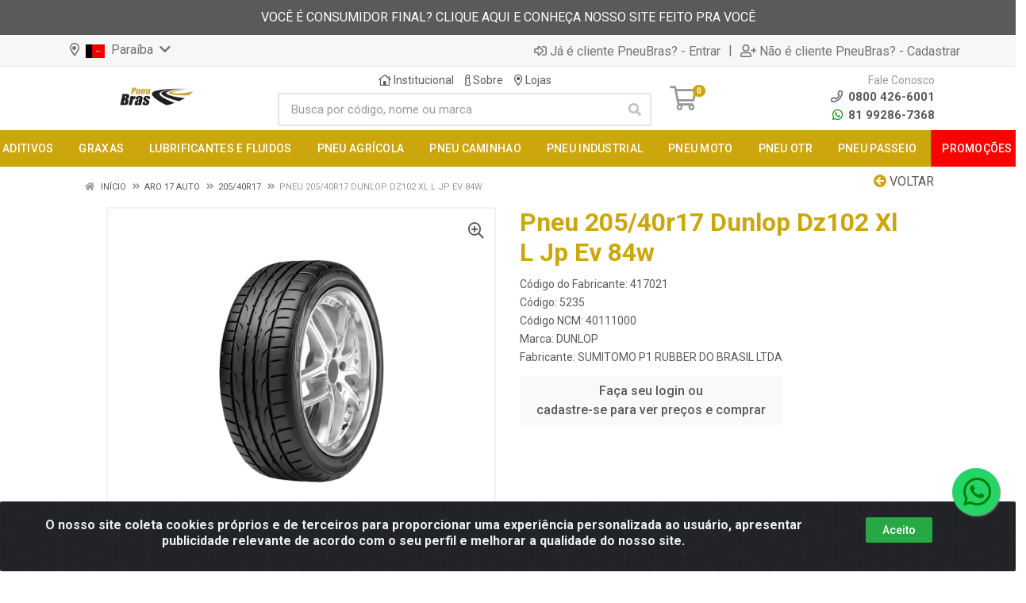

--- FILE ---
content_type: text/html; charset=UTF-8
request_url: https://www.pneubras.com/pneu-20540r17-dunlop-dz102-xl-l-jp-ev-84w-5235-11
body_size: 13718
content:
<!DOCTYPE html>
<html lang="pt-BR" dir="ltr">
<head>
    <link rel="canonical" href="https://www.pneubras.com/pneu-20540r17-dunlop-dz102-xl-l-jp-ev-84w-5235-11">
<meta charset="UTF-8">
<meta name="viewport" content="width=device-width, initial-scale=1.0, maximum-scale=5.0">
<meta name="format-detection" content="telephone=no">
<meta name="kdt:page" content="product"> 
<meta name="kdt:product" content="sku=5235,name=Pneu 205/40r17 Dunlop Dz102 Xl L Jp Ev 84w">
<meta itemprop="name" content="Pneu 205/40r17 Dunlop Dz102 Xl L Jp Ev 84w">
<meta itemprop="description" content="Pneu 205/40r17 Dunlop Dz102 Xl L Jp Ev 84w">
<meta itemprop="url" content="https://www.pneubras.com/pneu-20540r17-dunlop-dz102-xl-l-jp-ev-84w-5235-11">
<meta property="og:type" content="product">
<meta property="og:title" content="Pneu 205/40r17 Dunlop Dz102 Xl L Jp Ev 84w">
<meta property="og:description" content="Pneu 205/40r17 Dunlop Dz102 Xl L Jp Ev 84w">
<meta property="og:url" content="https://www.pneubras.com/pneu-20540r17-dunlop-dz102-xl-l-jp-ev-84w-5235-11">
<meta property="og:price:currency" content="BRL">
<!-- <meta property="og:price:amount" content=""> -->
<meta property="product:brand" content="DUNLOP">
<meta property="product:retailer_item_id" content="5235">
<meta property="product:item_group_id" content="10305001">
<meta itemprop="image" content="https://pneubras.agilecdn.com.br/5235_1.jpg">
<meta property="og:image" content="https://pneubras.agilecdn.com.br/5235_1.jpg">
<title>Pneu 205/40r17 Dunlop Dz102 Xl L Jp Ev 84w | PneuBras</title>
<link rel="icon" type="image/png" href="https://assets.agilecdn.com.br/images/ico_pneubras.png?v=690" alt="Pneu 205/40r17 Dunlop Dz102 Xl L Jp Ev 84w | PneuBras">
        <link rel="stylesheet" href="https://fonts.googleapis.com/css?family=Roboto:400,400i,500,500i,700,700i&display=swap" media="print" onload="if(media!='all')media='all'">
        <link rel="preload" href="https://assets.agilecdn.com.br/css/bootstrap.min.css" as="style"/>
<link rel="preload" href="https://assets.agilecdn.com.br/css/cookiealert.css" as="style"/>
<link rel="preload" href="https://assets.agilecdn.com.br/css/style.css?v=10166" as="style"/>
<link rel="preload" href="https://pneubras.agilecdn.com.br/css/style-1768915629.css" as="style"/>
<link rel="preload" href="https://assets.agilecdn.com.br/js/jquery.min.js?v=10166" as="script"/>
<link rel="preload" href="https://assets.agilecdn.com.br/js/bootstrap.bundle.min.js" as="script"/>
<link rel="preload" href="https://assets.agilecdn.com.br/js/cookiealert.js" as="script"/>
<link rel="preload" href="https://assets.agilecdn.com.br/js/scripts.js?v=10166" as="script"/>
<link rel="stylesheet" href="https://assets.agilecdn.com.br/css/bootstrap.min.css"/>
<link rel="stylesheet" href="https://assets.agilecdn.com.br/css/cookiealert.css"/>
<link rel="stylesheet" href="https://assets.agilecdn.com.br/css/sweetalert2.css"/>
<link rel="stylesheet" href="https://assets.agilecdn.com.br/css/owl.carousel.min.css" media="print" onload="if(media!='all')media='all'"/>
<link rel="stylesheet" href="https://assets.agilecdn.com.br/css/jquery.datetimepicker.min.css" media="print" onload="if(media!='all')media='all'"/>
<link rel="stylesheet" href="https://assets.agilecdn.com.br/css/photoswipe.css" media="print" onload="if(media!='all')media='all'"/>
<link rel="stylesheet" href="https://assets.agilecdn.com.br/css/default-skin.css" media="print" onload="if(media!='all')media='all'"/>
<link rel="stylesheet" href="https://assets.agilecdn.com.br/font-awesome/css/all.min.css" media="print" onload="if(media!='all')media='all'"/>
<link rel="stylesheet" href="https://assets.agilecdn.com.br/fonts/theme/theme.css" media="print" onload="if(media!='all')media='all'"/>
<link rel="stylesheet" href="https://assets.agilecdn.com.br/css/choices.min.css" media="print" onload="if(media!='all')media='all'"/>
<link rel="stylesheet" href="https://assets.agilecdn.com.br/css/jquery.countdown.css" media="print" onload="if(media!='all')media='all'"/>
<link rel="stylesheet" href="https://assets.agilecdn.com.br/css/cart-assistant-widget.css?v=10166">
<link rel="stylesheet" href="https://assets.agilecdn.com.br/css/grid-widget.css?v=10166">
<link rel="stylesheet" href="https://fonts.googleapis.com/css?family=Roboto:400,400i,500,500i,700,700i&display=swap" media="print" onload="if(media!='all')media='all'"/>
<link rel="stylesheet" href="https://assets.agilecdn.com.br/css/style.css?v=10166"/>
<link rel="stylesheet" href="https://pneubras.agilecdn.com.br/css/style-1768915629.css"/>
<script nonce="O5ER7BpMPNTlvRhYc8zblQ==">window.dataLayer = window.dataLayer || [];</script>
                <script nonce="O5ER7BpMPNTlvRhYc8zblQ==" async src="https://www.googletagmanager.com/gtag/js?id=G-55TCYL4CFQ"></script>
            <script nonce="O5ER7BpMPNTlvRhYc8zblQ==">
            function gtag(){
                window.dataLayer = window.dataLayer || [];
                window.dataLayer.push(arguments);
            }
            gtag('js', new Date());
            gtag('config', 'G-55TCYL4CFQ', { 'anonymize_ip': true });
            </script>
                    <script nonce="O5ER7BpMPNTlvRhYc8zblQ==" async src="https://www.googletagmanager.com/gtag/js?id=G-8RDK425VFH"></script>
            <script nonce="O5ER7BpMPNTlvRhYc8zblQ==">
            function gtag(){
                window.dataLayer = window.dataLayer || [];
                window.dataLayer.push(arguments);
            }
            gtag('js', new Date());
            gtag('config', 'G-8RDK425VFH', { 'anonymize_ip': true });
            </script>
                <script nonce="O5ER7BpMPNTlvRhYc8zblQ==">
                </script>
                        <script nonce="O5ER7BpMPNTlvRhYc8zblQ==">(function(w,d,s,l,i){w[l]=w[l]||[];w[l].push({'gtm.start':
            new Date().getTime(),event:'gtm.js'});var f=d.getElementsByTagName(s)[0],
            j=d.createElement(s),dl=l!='dataLayer'?'&l='+l:'';j.defer=true;j.src=
            'https://www.googletagmanager.com/gtm.js?id='+i+dl;f.parentNode.insertBefore(j,f);
            })(window,document,'script','dataLayer','GTM-PMFP4KX');</script>
                            <script nonce="O5ER7BpMPNTlvRhYc8zblQ==">
        function gtag_report_conversion(url) {
            var callback = function () {
                if (typeof(url) != 'undefined') {
                }
            };
                        return true;
        }
    </script>
<script nonce="O5ER7BpMPNTlvRhYc8zblQ==" type="application/javascript" async src="https://d335luupugsy2.cloudfront.net/js/loader-scripts/6cd84418-7cd3-4402-b1d2-4631377bb052-loader.js"></script>
    <script type="text/javascript">
    (function(c,l,a,r,i,t,y){
        c[a]=c[a]||function(){(c[a].q=c[a].q||[]).push(arguments)};
        t=l.createElement(r);t.async=1;t.src="https://www.clarity.ms/tag/"+i;
        y=l.getElementsByTagName(r)[0];y.parentNode.insertBefore(t,y);
    })(window, document, "clarity", "script", "lxikqh0ir0");
</script>

<!-- Google Tag Manager -->
<script>(function(w,d,s,l,i){w[l]=w[l]||[];w[l].push({'gtm.start':
new Date().getTime(),event:'gtm.js'});var f=d.getElementsByTagName(s)[0],
j=d.createElement(s),dl=l!='dataLayer'?'&l='+l:'';j.async=true;j.src=
'https://www.googletagmanager.com/gtm.js?id='+i+dl;f.parentNode.insertBefore(j,f);
})(window,document,'script','dataLayer','GTM-PMFP4KX');</script>
<!-- End Google Tag Manager -->
</script><meta name="facebook-domain-verification" content="cus6zc6286rxxbznkjllzkp6e8m3er" /></script>

<!-- Google Tag Manager -->
<script>(function(w,d,s,l,i){w[l]=w[l]||[];w[l].push({'gtm.start':
new Date().getTime(),event:'gtm.js'});var f=d.getElementsByTagName(s)[0],
j=d.createElement(s),dl=l!='dataLayer'?'&l='+l:'';j.async=true;j.src=
'https://www.googletagmanager.com/gtm.js?id='+i+dl;f.parentNode.insertBefore(j,f);
})(window,document,'script','dataLayer','GTM-PMFP4KX');</script>
<!-- End Google Tag Manager --></head>
<body class="body-produto">
                        <noscript><iframe src="https://www.googletagmanager.com/ns.html?id=GTM-PMFP4KX" height="0" width="0" style="display:none;visibility:hidden"></iframe></noscript>
                <div class="mobilemenu">
    <div class="mobilemenu__backdrop"></div>
    <div class="mobilemenu__body">
        <div class="mobilemenu__header">
            <div class="mobilemenu__title"><i class="fas fa-bars"></i> MENU</div>
            <button type="button" class="mobilemenu__close">
                <i class="fas fa-times"></i>
            </button>
        </div>
        <div class="mobilemenu__content">
            <ul class="mobile-links mobile-links--level--0" data-collapse data-collapse-opened-class="mobile-links__item--open">
                                    <li class="mobile-links__item" data-collapse-item>
                        <div class="mobile-links__item-title">
                            <a class="mobile-links__item-link" href="#">
                                <i class="far fa-map-marker-alt mr-1"></i>
                                <img src='https://assets.agilecdn.com.br/imgs/paraiba.png' style='width:24px;'>&nbsp;&nbsp;Paraíba                            </a>                            
                            <button class="mobile-links__item-toggle" type="button" data-collapse-trigger>
                                <i class="fas fa-chevron-down ml-1 mobile-links__item-arrow"></i>
                            </button>
                        </div>
                        <div class="mobile-links__item-sub-links" data-collapse-content>
                            <ul class="mobile-links mobile-links--level--1">
                                                                    <li class="mobile-links__item" data-collapse-item>
                                        <div class="mobile-links__item-title">
                                            <a href="https://www.pneubras.com/alagoas" class="mobile-links__item-link">
                                                <img src='https://assets.agilecdn.com.br/imgs/alagoas.png' style='width:24px;'>&nbsp;&nbsp;Alagoas</img>                                            </a>
                                        </div>
                                    </li>
                                                                    <li class="mobile-links__item" data-collapse-item>
                                        <div class="mobile-links__item-title">
                                            <a href="https://www.pneubras.com/bahia" class="mobile-links__item-link">
                                                <img src='https://assets.agilecdn.com.br/imgs/bahia.png' style='width:24px;'>&nbsp;&nbsp;Bahia                                            </a>
                                        </div>
                                    </li>
                                                                    <li class="mobile-links__item" data-collapse-item>
                                        <div class="mobile-links__item-title">
                                            <a href="https://www.pneubras.com/ceara" class="mobile-links__item-link">
                                                <img src='https://assets.agilecdn.com.br/imgs/ceara.png' style='width:24px;'>&nbsp;&nbsp;Ceará                                            </a>
                                        </div>
                                    </li>
                                                                    <li class="mobile-links__item" data-collapse-item>
                                        <div class="mobile-links__item-title">
                                            <a href="https://www.pneubras.com/maranhao" class="mobile-links__item-link">
                                                <img src='https://assets.agilecdn.com.br/imgs/maranhao.png' style='width:24px;'>&nbsp;&nbsp;Maranhão                                            </a>
                                        </div>
                                    </li>
                                                                    <li class="mobile-links__item" data-collapse-item>
                                        <div class="mobile-links__item-title">
                                            <a href="https://www.pneubras.com/paraiba" class="mobile-links__item-link">
                                                <img src='https://assets.agilecdn.com.br/imgs/paraiba.png' style='width:24px;'>&nbsp;&nbsp;Paraíba                                            </a>
                                        </div>
                                    </li>
                                                                    <li class="mobile-links__item" data-collapse-item>
                                        <div class="mobile-links__item-title">
                                            <a href="https://www.pneubras.com/pernambuco" class="mobile-links__item-link">
                                                <img src='https://assets.agilecdn.com.br/imgs/pernambuco.png' style='width:24px;'>&nbsp;&nbsp;Pernambuco                                            </a>
                                        </div>
                                    </li>
                                                                    <li class="mobile-links__item" data-collapse-item>
                                        <div class="mobile-links__item-title">
                                            <a href="https://www.pneubras.com/piaui" class="mobile-links__item-link">
                                                <img src='https://assets.agilecdn.com.br/imgs/piaui.png' style='width:24px;'>&nbsp;&nbsp;Piauí                                            </a>
                                        </div>
                                    </li>
                                                                    <li class="mobile-links__item" data-collapse-item>
                                        <div class="mobile-links__item-title">
                                            <a href="https://www.pneubras.com/rio-grande-do-norte" class="mobile-links__item-link">
                                                <img src='https://assets.agilecdn.com.br/imgs/rio-grande-do-norte.png' style='width:24px;'>&nbsp;&nbsp;Rio Grande do Norte                                            </a>
                                        </div>
                                    </li>
                                                                    <li class="mobile-links__item" data-collapse-item>
                                        <div class="mobile-links__item-title">
                                            <a href="https://www.pneubras.com/sergipe" class="mobile-links__item-link">
                                                <img src='https://assets.agilecdn.com.br/imgs/sergipe.png' style='width:24px;'>&nbsp;&nbsp;Sergipe                                            </a>
                                        </div>
                                    </li>
                                                            </ul>
                        </div>
                    </li>
                                                                                                                            <li class="mobile-links__item" data-collapse-item>
                        <div class="mobile-links__item-title">
                            <a href="https://www.pneubras.com/entrar" class="mobile-links__item-link"><i class="far fa-sign-in-alt"></i>Entrar</a>
                        </div>
                    </li>
                                                            <li class="mobile-links__item" data-collapse-item>
                        <div class="mobile-links__item-title">
                            <a href="https://www.pneubras.com/cadastrar" class="mobile-links__item-link"><i class="far fa-user-plus"></i>Cadastrar</a>
                        </div>
                    </li>
                                                                                            <li class="mobile-links__item__start"></li>
                                                                                    <div class="mobilemenu__header">
                                        <div class="mobilemenu__title"><i class="fas fa-bars"></i> Departamentos</div>
                                    </div>
                                                                                                        <li class="mobile-links__item" data-collapse-item>
                                            <div class="mobile-links__item-title">
                                                <a class="mobile-links__item-link" href="https://www.pneubras.com/aditivos">
                                                                                                        ADITIVOS                                                </a>
                                                                                                    <button class="mobile-links__item-toggle" type="button" data-collapse-trigger>
                                                        <i class="fas fa-chevron-down ml-1 mobile-links__item-arrow"></i>
                                                    </button>
                                                                                            </div>
                                            <div class="mobile-links__item-sub-links" data-collapse-content>
                                                <ul class="mobile-links mobile-links--level--1">
                                                                                                                    <li class="mobile-links__item" data-collapse-item>
                                                                    <div class="mobile-links__item-title">
                                                                        <a href="https://www.pneubras.com/aditivos/aditivos" class="mobile-links__item-link">
                                                                            ADITIVOS                                                                        </a>
                                                                                                                                                    <button class="mobile-links__item-toggle" type="button" data-collapse-trigger>
                                                                                <i class="fas fa-chevron-down ml-1 mobile-links__item-arrow"></i>
                                                                            </button>
                                                                                                                                            </div>
                                                                    <div class="mobile-links__item-sub-links" data-collapse-content>
                                                                        <ul class="mobile-links mobile-links--level--2">
                                                                                                                                                    </ul>
                                                                    </div>
                                                                </li>
                                                                                                            </ul>
                                            </div>
                                        </li>
                                                                                <li class="mobile-links__item" data-collapse-item>
                                            <div class="mobile-links__item-title">
                                                <a class="mobile-links__item-link" href="https://www.pneubras.com/graxas">
                                                                                                        GRAXAS                                                </a>
                                                                                                    <button class="mobile-links__item-toggle" type="button" data-collapse-trigger>
                                                        <i class="fas fa-chevron-down ml-1 mobile-links__item-arrow"></i>
                                                    </button>
                                                                                            </div>
                                            <div class="mobile-links__item-sub-links" data-collapse-content>
                                                <ul class="mobile-links mobile-links--level--1">
                                                                                                                    <li class="mobile-links__item" data-collapse-item>
                                                                    <div class="mobile-links__item-title">
                                                                        <a href="https://www.pneubras.com/graxas/graxas" class="mobile-links__item-link">
                                                                            GRAXAS                                                                        </a>
                                                                                                                                                    <button class="mobile-links__item-toggle" type="button" data-collapse-trigger>
                                                                                <i class="fas fa-chevron-down ml-1 mobile-links__item-arrow"></i>
                                                                            </button>
                                                                                                                                            </div>
                                                                    <div class="mobile-links__item-sub-links" data-collapse-content>
                                                                        <ul class="mobile-links mobile-links--level--2">
                                                                                                                                                    </ul>
                                                                    </div>
                                                                </li>
                                                                                                            </ul>
                                            </div>
                                        </li>
                                                                                <li class="mobile-links__item" data-collapse-item>
                                            <div class="mobile-links__item-title">
                                                <a class="mobile-links__item-link" href="https://www.pneubras.com/lubrificantes-e-fluidos">
                                                                                                        LUBRIFICANTES E FLUIDOS                                                </a>
                                                                                                    <button class="mobile-links__item-toggle" type="button" data-collapse-trigger>
                                                        <i class="fas fa-chevron-down ml-1 mobile-links__item-arrow"></i>
                                                    </button>
                                                                                            </div>
                                            <div class="mobile-links__item-sub-links" data-collapse-content>
                                                <ul class="mobile-links mobile-links--level--1">
                                                                                                                    <li class="mobile-links__item" data-collapse-item>
                                                                    <div class="mobile-links__item-title">
                                                                        <a href="https://www.pneubras.com/lubrificantes-e-fluidos/fluidos" class="mobile-links__item-link">
                                                                            FLUIDOS                                                                        </a>
                                                                                                                                                    <button class="mobile-links__item-toggle" type="button" data-collapse-trigger>
                                                                                <i class="fas fa-chevron-down ml-1 mobile-links__item-arrow"></i>
                                                                            </button>
                                                                                                                                            </div>
                                                                    <div class="mobile-links__item-sub-links" data-collapse-content>
                                                                        <ul class="mobile-links mobile-links--level--2">
                                                                                                                                                    </ul>
                                                                    </div>
                                                                </li>
                                                                                                                            <li class="mobile-links__item" data-collapse-item>
                                                                    <div class="mobile-links__item-title">
                                                                        <a href="https://www.pneubras.com/lubrificantes-e-fluidos/industrial" class="mobile-links__item-link">
                                                                            INDUSTRIAL                                                                        </a>
                                                                                                                                                    <button class="mobile-links__item-toggle" type="button" data-collapse-trigger>
                                                                                <i class="fas fa-chevron-down ml-1 mobile-links__item-arrow"></i>
                                                                            </button>
                                                                                                                                            </div>
                                                                    <div class="mobile-links__item-sub-links" data-collapse-content>
                                                                        <ul class="mobile-links mobile-links--level--2">
                                                                                                                                                    </ul>
                                                                    </div>
                                                                </li>
                                                                                                                            <li class="mobile-links__item" data-collapse-item>
                                                                    <div class="mobile-links__item-title">
                                                                        <a href="https://www.pneubras.com/lubrificantes-e-fluidos/linha-leve" class="mobile-links__item-link">
                                                                            LINHA LEVE                                                                        </a>
                                                                                                                                                    <button class="mobile-links__item-toggle" type="button" data-collapse-trigger>
                                                                                <i class="fas fa-chevron-down ml-1 mobile-links__item-arrow"></i>
                                                                            </button>
                                                                                                                                            </div>
                                                                    <div class="mobile-links__item-sub-links" data-collapse-content>
                                                                        <ul class="mobile-links mobile-links--level--2">
                                                                                                                                                    </ul>
                                                                    </div>
                                                                </li>
                                                                                                                            <li class="mobile-links__item" data-collapse-item>
                                                                    <div class="mobile-links__item-title">
                                                                        <a href="https://www.pneubras.com/lubrificantes-e-fluidos/linha-moto" class="mobile-links__item-link">
                                                                            LINHA MOTO                                                                        </a>
                                                                                                                                                    <button class="mobile-links__item-toggle" type="button" data-collapse-trigger>
                                                                                <i class="fas fa-chevron-down ml-1 mobile-links__item-arrow"></i>
                                                                            </button>
                                                                                                                                            </div>
                                                                    <div class="mobile-links__item-sub-links" data-collapse-content>
                                                                        <ul class="mobile-links mobile-links--level--2">
                                                                                                                                                    </ul>
                                                                    </div>
                                                                </li>
                                                                                                                            <li class="mobile-links__item" data-collapse-item>
                                                                    <div class="mobile-links__item-title">
                                                                        <a href="https://www.pneubras.com/lubrificantes-e-fluidos/linha-pesada" class="mobile-links__item-link">
                                                                            LINHA PESADA                                                                        </a>
                                                                                                                                                    <button class="mobile-links__item-toggle" type="button" data-collapse-trigger>
                                                                                <i class="fas fa-chevron-down ml-1 mobile-links__item-arrow"></i>
                                                                            </button>
                                                                                                                                            </div>
                                                                    <div class="mobile-links__item-sub-links" data-collapse-content>
                                                                        <ul class="mobile-links mobile-links--level--2">
                                                                                                                                                    </ul>
                                                                    </div>
                                                                </li>
                                                                                                                            <li class="mobile-links__item" data-collapse-item>
                                                                    <div class="mobile-links__item-title">
                                                                        <a href="https://www.pneubras.com/lubrificantes-e-fluidos/outros" class="mobile-links__item-link">
                                                                            OUTROS                                                                        </a>
                                                                                                                                                    <button class="mobile-links__item-toggle" type="button" data-collapse-trigger>
                                                                                <i class="fas fa-chevron-down ml-1 mobile-links__item-arrow"></i>
                                                                            </button>
                                                                                                                                            </div>
                                                                    <div class="mobile-links__item-sub-links" data-collapse-content>
                                                                        <ul class="mobile-links mobile-links--level--2">
                                                                                                                                                    </ul>
                                                                    </div>
                                                                </li>
                                                                                                                            <li class="mobile-links__item" data-collapse-item>
                                                                    <div class="mobile-links__item-title">
                                                                        <a href="https://www.pneubras.com/lubrificantes-e-fluidos/transmissao" class="mobile-links__item-link">
                                                                            TRANSMISSAO                                                                        </a>
                                                                                                                                                    <button class="mobile-links__item-toggle" type="button" data-collapse-trigger>
                                                                                <i class="fas fa-chevron-down ml-1 mobile-links__item-arrow"></i>
                                                                            </button>
                                                                                                                                            </div>
                                                                    <div class="mobile-links__item-sub-links" data-collapse-content>
                                                                        <ul class="mobile-links mobile-links--level--2">
                                                                                                                                                    </ul>
                                                                    </div>
                                                                </li>
                                                                                                            </ul>
                                            </div>
                                        </li>
                                                                                <li class="mobile-links__item" data-collapse-item>
                                            <div class="mobile-links__item-title">
                                                <a class="mobile-links__item-link" href="https://www.pneubras.com/pneu-agricola">
                                                                                                        PNEU AGRÍCOLA                                                </a>
                                                                                                    <button class="mobile-links__item-toggle" type="button" data-collapse-trigger>
                                                        <i class="fas fa-chevron-down ml-1 mobile-links__item-arrow"></i>
                                                    </button>
                                                                                            </div>
                                            <div class="mobile-links__item-sub-links" data-collapse-content>
                                                <ul class="mobile-links mobile-links--level--1">
                                                                                                                    <li class="mobile-links__item" data-collapse-item>
                                                                    <div class="mobile-links__item-title">
                                                                        <a href="https://www.pneubras.com/pneu-agricola/pneu-agricola-diagonal" class="mobile-links__item-link">
                                                                            PNEU AGRICOLA DIAGONAL                                                                        </a>
                                                                                                                                                    <button class="mobile-links__item-toggle" type="button" data-collapse-trigger>
                                                                                <i class="fas fa-chevron-down ml-1 mobile-links__item-arrow"></i>
                                                                            </button>
                                                                                                                                            </div>
                                                                    <div class="mobile-links__item-sub-links" data-collapse-content>
                                                                        <ul class="mobile-links mobile-links--level--2">
                                                                                                                                                    </ul>
                                                                    </div>
                                                                </li>
                                                                                                                            <li class="mobile-links__item" data-collapse-item>
                                                                    <div class="mobile-links__item-title">
                                                                        <a href="https://www.pneubras.com/pneu-agricola/pneu-agricola-diagonal" class="mobile-links__item-link">
                                                                            PNEU AGRICOLA DIAGONAL                                                                        </a>
                                                                                                                                                    <button class="mobile-links__item-toggle" type="button" data-collapse-trigger>
                                                                                <i class="fas fa-chevron-down ml-1 mobile-links__item-arrow"></i>
                                                                            </button>
                                                                                                                                            </div>
                                                                    <div class="mobile-links__item-sub-links" data-collapse-content>
                                                                        <ul class="mobile-links mobile-links--level--2">
                                                                                                                                                    </ul>
                                                                    </div>
                                                                </li>
                                                                                                                            <li class="mobile-links__item" data-collapse-item>
                                                                    <div class="mobile-links__item-title">
                                                                        <a href="https://www.pneubras.com/pneu-agricola/pneu-agricola-radial" class="mobile-links__item-link">
                                                                            PNEU AGRICOLA RADIAL                                                                        </a>
                                                                                                                                                    <button class="mobile-links__item-toggle" type="button" data-collapse-trigger>
                                                                                <i class="fas fa-chevron-down ml-1 mobile-links__item-arrow"></i>
                                                                            </button>
                                                                                                                                            </div>
                                                                    <div class="mobile-links__item-sub-links" data-collapse-content>
                                                                        <ul class="mobile-links mobile-links--level--2">
                                                                                                                                                    </ul>
                                                                    </div>
                                                                </li>
                                                                                                            </ul>
                                            </div>
                                        </li>
                                                                                <li class="mobile-links__item" data-collapse-item>
                                            <div class="mobile-links__item-title">
                                                <a class="mobile-links__item-link" href="https://www.pneubras.com/pneu-caminhao">
                                                                                                        PNEU CAMINHAO                                                </a>
                                                                                                    <button class="mobile-links__item-toggle" type="button" data-collapse-trigger>
                                                        <i class="fas fa-chevron-down ml-1 mobile-links__item-arrow"></i>
                                                    </button>
                                                                                            </div>
                                            <div class="mobile-links__item-sub-links" data-collapse-content>
                                                <ul class="mobile-links mobile-links--level--1">
                                                                                                                    <li class="mobile-links__item" data-collapse-item>
                                                                    <div class="mobile-links__item-title">
                                                                        <a href="https://www.pneubras.com/pneu-caminhao/pneu-diagonal-carga" class="mobile-links__item-link">
                                                                            PNEU DIAGONAL CARGA                                                                        </a>
                                                                                                                                                    <button class="mobile-links__item-toggle" type="button" data-collapse-trigger>
                                                                                <i class="fas fa-chevron-down ml-1 mobile-links__item-arrow"></i>
                                                                            </button>
                                                                                                                                            </div>
                                                                    <div class="mobile-links__item-sub-links" data-collapse-content>
                                                                        <ul class="mobile-links mobile-links--level--2">
                                                                                                                                                    </ul>
                                                                    </div>
                                                                </li>
                                                                                                                            <li class="mobile-links__item" data-collapse-item>
                                                                    <div class="mobile-links__item-title">
                                                                        <a href="https://www.pneubras.com/pneu-caminhao/pneu-radial-carga" class="mobile-links__item-link">
                                                                            PNEU RADIAL CARGA                                                                        </a>
                                                                                                                                                    <button class="mobile-links__item-toggle" type="button" data-collapse-trigger>
                                                                                <i class="fas fa-chevron-down ml-1 mobile-links__item-arrow"></i>
                                                                            </button>
                                                                                                                                            </div>
                                                                    <div class="mobile-links__item-sub-links" data-collapse-content>
                                                                        <ul class="mobile-links mobile-links--level--2">
                                                                                                                                                    </ul>
                                                                    </div>
                                                                </li>
                                                                                                            </ul>
                                            </div>
                                        </li>
                                                                                <li class="mobile-links__item" data-collapse-item>
                                            <div class="mobile-links__item-title">
                                                <a class="mobile-links__item-link" href="https://www.pneubras.com/pneu-industrial">
                                                                                                        PNEU INDUSTRIAL                                                </a>
                                                                                                    <button class="mobile-links__item-toggle" type="button" data-collapse-trigger>
                                                        <i class="fas fa-chevron-down ml-1 mobile-links__item-arrow"></i>
                                                    </button>
                                                                                            </div>
                                            <div class="mobile-links__item-sub-links" data-collapse-content>
                                                <ul class="mobile-links mobile-links--level--1">
                                                                                                                    <li class="mobile-links__item" data-collapse-item>
                                                                    <div class="mobile-links__item-title">
                                                                        <a href="https://www.pneubras.com/pneu-industrial/pneu-ind-diagonal" class="mobile-links__item-link">
                                                                            PNEU IND DIAGONAL                                                                        </a>
                                                                                                                                                    <button class="mobile-links__item-toggle" type="button" data-collapse-trigger>
                                                                                <i class="fas fa-chevron-down ml-1 mobile-links__item-arrow"></i>
                                                                            </button>
                                                                                                                                            </div>
                                                                    <div class="mobile-links__item-sub-links" data-collapse-content>
                                                                        <ul class="mobile-links mobile-links--level--2">
                                                                                                                                                    </ul>
                                                                    </div>
                                                                </li>
                                                                                                            </ul>
                                            </div>
                                        </li>
                                                                                <li class="mobile-links__item" data-collapse-item>
                                            <div class="mobile-links__item-title">
                                                <a class="mobile-links__item-link" href="https://www.pneubras.com/pneu-moto">
                                                                                                        PNEU MOTO                                                </a>
                                                                                                    <button class="mobile-links__item-toggle" type="button" data-collapse-trigger>
                                                        <i class="fas fa-chevron-down ml-1 mobile-links__item-arrow"></i>
                                                    </button>
                                                                                            </div>
                                            <div class="mobile-links__item-sub-links" data-collapse-content>
                                                <ul class="mobile-links mobile-links--level--1">
                                                                                                                    <li class="mobile-links__item" data-collapse-item>
                                                                    <div class="mobile-links__item-title">
                                                                        <a href="https://www.pneubras.com/pneu-moto/pneu-moto-diagonal" class="mobile-links__item-link">
                                                                            PNEU MOTO DIAGONAL                                                                        </a>
                                                                                                                                                    <button class="mobile-links__item-toggle" type="button" data-collapse-trigger>
                                                                                <i class="fas fa-chevron-down ml-1 mobile-links__item-arrow"></i>
                                                                            </button>
                                                                                                                                            </div>
                                                                    <div class="mobile-links__item-sub-links" data-collapse-content>
                                                                        <ul class="mobile-links mobile-links--level--2">
                                                                                                                                                    </ul>
                                                                    </div>
                                                                </li>
                                                                                                                            <li class="mobile-links__item" data-collapse-item>
                                                                    <div class="mobile-links__item-title">
                                                                        <a href="https://www.pneubras.com/pneu-moto/pneu-moto-radial" class="mobile-links__item-link">
                                                                            PNEU MOTO RADIAL                                                                        </a>
                                                                                                                                                    <button class="mobile-links__item-toggle" type="button" data-collapse-trigger>
                                                                                <i class="fas fa-chevron-down ml-1 mobile-links__item-arrow"></i>
                                                                            </button>
                                                                                                                                            </div>
                                                                    <div class="mobile-links__item-sub-links" data-collapse-content>
                                                                        <ul class="mobile-links mobile-links--level--2">
                                                                                                                                                    </ul>
                                                                    </div>
                                                                </li>
                                                                                                            </ul>
                                            </div>
                                        </li>
                                                                                <li class="mobile-links__item" data-collapse-item>
                                            <div class="mobile-links__item-title">
                                                <a class="mobile-links__item-link" href="https://www.pneubras.com/pneu-otr">
                                                                                                        PNEU OTR                                                </a>
                                                                                                    <button class="mobile-links__item-toggle" type="button" data-collapse-trigger>
                                                        <i class="fas fa-chevron-down ml-1 mobile-links__item-arrow"></i>
                                                    </button>
                                                                                            </div>
                                            <div class="mobile-links__item-sub-links" data-collapse-content>
                                                <ul class="mobile-links mobile-links--level--1">
                                                                                                                    <li class="mobile-links__item" data-collapse-item>
                                                                    <div class="mobile-links__item-title">
                                                                        <a href="https://www.pneubras.com/pneu-otr/pneu-otr-diagonal" class="mobile-links__item-link">
                                                                            PNEU OTR DIAGONAL                                                                        </a>
                                                                                                                                                    <button class="mobile-links__item-toggle" type="button" data-collapse-trigger>
                                                                                <i class="fas fa-chevron-down ml-1 mobile-links__item-arrow"></i>
                                                                            </button>
                                                                                                                                            </div>
                                                                    <div class="mobile-links__item-sub-links" data-collapse-content>
                                                                        <ul class="mobile-links mobile-links--level--2">
                                                                                                                                                    </ul>
                                                                    </div>
                                                                </li>
                                                                                                                            <li class="mobile-links__item" data-collapse-item>
                                                                    <div class="mobile-links__item-title">
                                                                        <a href="https://www.pneubras.com/pneu-otr/pneu-otr-radial" class="mobile-links__item-link">
                                                                            PNEU OTR RADIAL                                                                        </a>
                                                                                                                                                    <button class="mobile-links__item-toggle" type="button" data-collapse-trigger>
                                                                                <i class="fas fa-chevron-down ml-1 mobile-links__item-arrow"></i>
                                                                            </button>
                                                                                                                                            </div>
                                                                    <div class="mobile-links__item-sub-links" data-collapse-content>
                                                                        <ul class="mobile-links mobile-links--level--2">
                                                                                                                                                    </ul>
                                                                    </div>
                                                                </li>
                                                                                                            </ul>
                                            </div>
                                        </li>
                                                                                <li class="mobile-links__item" data-collapse-item>
                                            <div class="mobile-links__item-title">
                                                <a class="mobile-links__item-link" href="https://www.pneubras.com/pneu-passeio">
                                                                                                        PNEU PASSEIO                                                </a>
                                                                                                    <button class="mobile-links__item-toggle" type="button" data-collapse-trigger>
                                                        <i class="fas fa-chevron-down ml-1 mobile-links__item-arrow"></i>
                                                    </button>
                                                                                            </div>
                                            <div class="mobile-links__item-sub-links" data-collapse-content>
                                                <ul class="mobile-links mobile-links--level--1">
                                                                                                                    <li class="mobile-links__item" data-collapse-item>
                                                                    <div class="mobile-links__item-title">
                                                                        <a href="https://www.pneubras.com/pneu-passeio/pneu-passeio" class="mobile-links__item-link">
                                                                            PNEU PASSEIO                                                                        </a>
                                                                                                                                                    <button class="mobile-links__item-toggle" type="button" data-collapse-trigger>
                                                                                <i class="fas fa-chevron-down ml-1 mobile-links__item-arrow"></i>
                                                                            </button>
                                                                                                                                            </div>
                                                                    <div class="mobile-links__item-sub-links" data-collapse-content>
                                                                        <ul class="mobile-links mobile-links--level--2">
                                                                                                                                                    </ul>
                                                                    </div>
                                                                </li>
                                                                                                                            <li class="mobile-links__item" data-collapse-item>
                                                                    <div class="mobile-links__item-title">
                                                                        <a href="https://www.pneubras.com/pneu-passeio/pneu-suv" class="mobile-links__item-link">
                                                                            PNEU SUV                                                                        </a>
                                                                                                                                                    <button class="mobile-links__item-toggle" type="button" data-collapse-trigger>
                                                                                <i class="fas fa-chevron-down ml-1 mobile-links__item-arrow"></i>
                                                                            </button>
                                                                                                                                            </div>
                                                                    <div class="mobile-links__item-sub-links" data-collapse-content>
                                                                        <ul class="mobile-links mobile-links--level--2">
                                                                                                                                                    </ul>
                                                                    </div>
                                                                </li>
                                                                                                                            <li class="mobile-links__item" data-collapse-item>
                                                                    <div class="mobile-links__item-title">
                                                                        <a href="https://www.pneubras.com/pneu-passeio/pneu-vans-e-utilitarios" class="mobile-links__item-link">
                                                                            PNEU VANS E UTILITÁRIOS                                                                        </a>
                                                                                                                                                    <button class="mobile-links__item-toggle" type="button" data-collapse-trigger>
                                                                                <i class="fas fa-chevron-down ml-1 mobile-links__item-arrow"></i>
                                                                            </button>
                                                                                                                                            </div>
                                                                    <div class="mobile-links__item-sub-links" data-collapse-content>
                                                                        <ul class="mobile-links mobile-links--level--2">
                                                                                                                                                    </ul>
                                                                    </div>
                                                                </li>
                                                                                                            </ul>
                                            </div>
                                        </li>
                                                                    <li class="mobile-links__item" data-collapse-item>
                                <div class="mobile-links__item-title" >
                                    <a class="mobile-links__item-link" href="https://www.pneubras.com/c/1735801873073205/promocoes" target="">
                                                                                PROMOÇÕES                                    </a>
                                                                    </div>
                                                            </li>
                                            <li class="mobile-links__item__end"></li>
            </ul>
        </div>
    </div>
</div>
        <div class="site">
            <div class="site-header__topbar-message topbar-message">
    <div class="topbar-message__container container">
        <div class="topbar-message__row">
            <div class="col-12 text-center">
                <a href="https://www.pneudrive.com.br" target="_blank">VOCÊ É CONSUMIDOR FINAL? CLIQUE AQUI E CONHEÇA NOSSO SITE FEITO PRA VOCÊ</a>            </div>
        </div>
    </div>
</div>
<div class="site-header__topbar-app topbar-app d-none">
    <div class="topbar-app__container container">
        <div class="row topbar-app__row">
            <div class="col-3 my-auto">
                <a class="topbar-app_app-link" href="" target="_blank">
                    <img height="48" width="48" src="https://assets.agilecdn.com.br/images/ico_pneubras.png?v=690" alt="Pneu 205/40r17 Dunlop Dz102 Xl L Jp Ev 84w | PneuBras">
                </a>
            </div>
            <div class="col-9 text-right my-auto">
                <a class="btn btn-light btn-xs topbar-app_app-link" href="" target="_blank">Baixe já o APP da PneuBras <i class="far fa-arrow-to-bottom ml-2"></i></a>
            </div>
        </div>
    </div>
</div>
            <header class="site__header d-lg-none">
                            <div class="site-header__topbar topbar">
            <div class="topbar__container container">
                <div class="topbar__row">
                    <div class="topbar__item topbar__item--link">
                                                    <div class="topbar__item ml-2">
                                <button class="topbar-dropdown__btn" type="button" data-toggle="modal" data-target="#modal-location">
                                    <i class="far fa-map-marker-alt mr-1"></i> 
                                    <img src='https://assets.agilecdn.com.br/imgs/paraiba.png' style='width:24px;'>&nbsp;&nbsp;Paraíba                                    <i class="fas fa-chevron-down ml-1"></i>
                                </button>
                            </div>
                                            </div>
                </div>
            </div>
        </div>
    <div class="mobile-header mobile-header--sticky mobile-header--sticky " data-sticky-mode="pullToShow">
    <div class="mobile-header__panel">
        <div class="container">
            <div class="mobile-header__body">
                <button class="mobile-header__menu-button" aria-label="Menu">
                    <i class="fas fa-bars"></i>
                </button>
                <a class="mobile-header__logo" href="https://www.pneubras.com/">
                    <img loading="lazy" src="https://pneubras.agilecdn.com.br/imgs/logo-pneubras-1720523806.png">
                </a>
                <div class="mobile-header__search">
                    <form class="mobile-header__search-form" method="post" data-form="buscar" autocomplete="off">
                        <button type="button" id="btn-voice-search" class="mobile-header__search-button voice-btn" aria-label="Pesquisar por voz" title="Pesquisar por voz"> <i class="fas fa-microphone"></i> </button><input class="mobile-header__search-input" name="s" placeholder="Busca por código, nome ou marca" aria-label="Busca por código, nome ou marca" type="text" value=""> <div class="input-group-append">
                            <button class="mobile-header__search-button" type="button" data-click="limparBusca" style="display: none;"><i class="fas fa-times"></i></button>
                        </div>
                        <button class="mobile-header__search-button" aria-label="Pesquisar" type="submit">
                            <i class="fas fa-search"></i>
                        </button>
                    </form>
                </div>
                <div class="mobile-header__indicators">
                    <div class="indicator indicator--mobile">
                        <a href="https://www.pneubras.com/carrinho" class="indicator__button">
                            <span class="indicator__area">
                                <i class="far fa-shopping-cart" title="Meu Carrinho"></i>
                                <span class="indicator__value" data-value="contador_carrinho">0</span>
                            </span>
                        </a>
                    </div>
                </div>
            </div>
        </div>
    </div>
</div>            </header>
            <header class="site__header d-lg-block d-none">
                <div class="site-header ">
                    <div class="site-header__topbar topbar">
    <div class="topbar__container container">
        <div class="topbar__row">
            <div class="topbar__item topbar__item--link">
                                    <div class="topbar__item ml-2">
                        <button class="topbar-dropdown__btn" type="button" data-toggle="modal" data-target="#modal-location">
                            <i class="far fa-map-marker-alt mr-1"></i> 
                            <img src='https://assets.agilecdn.com.br/imgs/paraiba.png' style='width:24px;'>&nbsp;&nbsp;Paraíba                            <i class="fas fa-chevron-down ml-1"></i>
                        </button>
                    </div>
                                                                                </div>
            <div class="topbar__spring"></div>
                                                            <div class="topbar__item topbar__item--link topbar__item--entrar">
                    <a class="topbar-link" href="https://www.pneubras.com/entrar"><i class="far fa-sign-in-alt mr-1"></i>Já é cliente PneuBras? - Entrar</a>
                </div>
                                                <div class="topbar__item topbar__item--link topbar__item--divider topbar__item--cadastrar">|</div>
                <div class="topbar__item topbar__item--link topbar__item--cadastrar">
                    <a class="topbar-link" href="https://www.pneubras.com/cadastrar"><i class="far fa-user-plus mr-1"></i>Não é cliente PneuBras? - Cadastrar</a>
                </div>
                                                                    </div>
    </div>
</div>
<div class="site-header__middle container ">
    <div class="site-header__logo">
        <a href="https://www.pneubras.com/">
            <img src="https://pneubras.agilecdn.com.br/imgs/logo-pneubras-1720523806.png">
        </a>
    </div>
    <div class="site-header__search">
        <div class="search">
            <ul class="site-header__menu">
                <li>
                    <a href="https://www.grupopneubras.com" target="_blank">
                        <i class="far fa-home-lg"></i>
                        Institucional</a>
                </li>
                <li>
                    <a href="https://www.grupopneubras.com/index.php/institucional" target="_blank">
                        <i class="far fa-info"></i>
                        Sobre</a>
                </li>
                <li>
                    <a href="https://www.grupopneubras.com/index.php/home/revendedores" target="_blank">
                        <i class="far fa-map-marker-alt"></i>
                        Lojas</a>
                </li>
            </ul>
            <form class="search__form" method="post" data-form="buscar" autocomplete="off">
                <button type="button" id="btn-voice-search" class="search__button voice-btn" aria-label="Pesquisar por voz" title="Pesquisar por voz"> <i class="fas fa-microphone"></i> </button><input class="search__input" name="s" placeholder="Busca por código, nome ou marca" aria-label="Busca por código, nome ou marca" type="text" value=""> <div class="input-group-append">
                    <button class="search__button" type="button" data-click="limparBusca" style="display: none;"><i class="fas fa-times"></i></button>
                </div>
                <button class="search__button" aria-label="Pesquisar" type="submit">
                    <i class="fas fa-search"></i>
                </button>
                <div class="search__border"></div>
            </form>
        </div>
    </div>
    <div class="site-header__cart">
        <a href="https://www.pneubras.com/carrinho" class="indicator__button">
            <span class="indicator__area">
                <i class="far fa-shopping-cart" title="Meu Carrinho"></i>
                <span class="indicator__value" data-value="contador_carrinho">0</span>
            </span>
        </a>
    </div>
    <div class="site-header__phone">
        <div class="site-header__phone-title">
            Fale Conosco
        </div>
        <div class="site-header__phone-number">
            <i class="site-header-contacts__icon far fa-phone"></i> 0800 426-6001
        </div>
        <div class="site-header__phone-number">
            <a href="https://api.whatsapp.com/send?phone=5581992867368" target="_blank"><i class="site-header-contacts__icon fab fa-whatsapp"></i> 81 99286-7368 </a>
        </div>
    </div>
</div><div class="site-header__nav-panel">
    <div class="nav-panel nav-panel--sticky" data-sticky-mode="pullToShow">
        <div class="nav-panel__container container">
            <div class="nav-panel__row">
                                <div class="nav-panel__nav-links nav-links">
                    <ul class="nav-links__list">
                                                                    <li class="nav-links__item">
                                                <a class="nav-links__item-link" href="https://www.pneubras.com/aditivos">
                                                    <div class="nav-links__item-body">
                                                                                                                ADITIVOS                                                                                                                    <i class="fas fa-chevron-down ml-1"></i>
                                                                                                            </div>
                                                </a>
                                                                                                        <div class="nav-links__submenu nav-links__submenu--type--megamenu nav-links__submenu--size--nl">
                                                            <div class="megamenu">
                                                                <div class="megamenu__body">
                                                                    <div class="row">
                                                                                                                                                    <div class="col-6">
                                                                                <ul class="megamenu__links megamenu__links--level--0">
                                                                                    <li class="megamenu__item  megamenu__item--with-submenu ">
                                                                                        <ul class="megamenu__links megamenu__links--level--1">
                                                                                                                                                                                                <li class="megamenu__item">
                                                                                                        <a href="https://www.pneubras.com/aditivos/aditivos" target="">
                                                                                                            ADITIVOS                                                                                                        </a>
                                                                                                    </li>
                                                                                                                                                                                        </ul>
                                                                                    </li>
                                                                                </ul>
                                                                            </div>
                                                                                                                                                    <div class="col-6">
                                                                                <ul class="megamenu__links megamenu__links--level--0">
                                                                                    <li class="megamenu__item  megamenu__item--with-submenu ">
                                                                                        <ul class="megamenu__links megamenu__links--level--1">
                                                                                                                                                                                    </ul>
                                                                                    </li>
                                                                                </ul>
                                                                            </div>
                                                                                                                                            </div>
                                                                </div>
                                                            </div>
                                                        </div>
                                                                                                </li>
                                                                                        <li class="nav-links__item">
                                                <a class="nav-links__item-link" href="https://www.pneubras.com/graxas">
                                                    <div class="nav-links__item-body">
                                                                                                                GRAXAS                                                                                                                    <i class="fas fa-chevron-down ml-1"></i>
                                                                                                            </div>
                                                </a>
                                                                                                        <div class="nav-links__submenu nav-links__submenu--type--megamenu nav-links__submenu--size--nl">
                                                            <div class="megamenu">
                                                                <div class="megamenu__body">
                                                                    <div class="row">
                                                                                                                                                    <div class="col-6">
                                                                                <ul class="megamenu__links megamenu__links--level--0">
                                                                                    <li class="megamenu__item  megamenu__item--with-submenu ">
                                                                                        <ul class="megamenu__links megamenu__links--level--1">
                                                                                                                                                                                                <li class="megamenu__item">
                                                                                                        <a href="https://www.pneubras.com/graxas/graxas" target="">
                                                                                                            GRAXAS                                                                                                        </a>
                                                                                                    </li>
                                                                                                                                                                                        </ul>
                                                                                    </li>
                                                                                </ul>
                                                                            </div>
                                                                                                                                                    <div class="col-6">
                                                                                <ul class="megamenu__links megamenu__links--level--0">
                                                                                    <li class="megamenu__item  megamenu__item--with-submenu ">
                                                                                        <ul class="megamenu__links megamenu__links--level--1">
                                                                                                                                                                                    </ul>
                                                                                    </li>
                                                                                </ul>
                                                                            </div>
                                                                                                                                            </div>
                                                                </div>
                                                            </div>
                                                        </div>
                                                                                                </li>
                                                                                        <li class="nav-links__item">
                                                <a class="nav-links__item-link" href="https://www.pneubras.com/lubrificantes-e-fluidos">
                                                    <div class="nav-links__item-body">
                                                                                                                LUBRIFICANTES E FLUIDOS                                                                                                                    <i class="fas fa-chevron-down ml-1"></i>
                                                                                                            </div>
                                                </a>
                                                                                                        <div class="nav-links__submenu nav-links__submenu--type--megamenu nav-links__submenu--size--nl">
                                                            <div class="megamenu">
                                                                <div class="megamenu__body">
                                                                    <div class="row">
                                                                                                                                                    <div class="col-6">
                                                                                <ul class="megamenu__links megamenu__links--level--0">
                                                                                    <li class="megamenu__item  megamenu__item--with-submenu ">
                                                                                        <ul class="megamenu__links megamenu__links--level--1">
                                                                                                                                                                                                <li class="megamenu__item">
                                                                                                        <a href="https://www.pneubras.com/lubrificantes-e-fluidos/fluidos" target="">
                                                                                                            FLUIDOS                                                                                                        </a>
                                                                                                    </li>
                                                                                                                                                                                                    <li class="megamenu__item">
                                                                                                        <a href="https://www.pneubras.com/lubrificantes-e-fluidos/industrial" target="">
                                                                                                            INDUSTRIAL                                                                                                        </a>
                                                                                                    </li>
                                                                                                                                                                                                    <li class="megamenu__item">
                                                                                                        <a href="https://www.pneubras.com/lubrificantes-e-fluidos/linha-leve" target="">
                                                                                                            LINHA LEVE                                                                                                        </a>
                                                                                                    </li>
                                                                                                                                                                                                    <li class="megamenu__item">
                                                                                                        <a href="https://www.pneubras.com/lubrificantes-e-fluidos/linha-moto" target="">
                                                                                                            LINHA MOTO                                                                                                        </a>
                                                                                                    </li>
                                                                                                                                                                                        </ul>
                                                                                    </li>
                                                                                </ul>
                                                                            </div>
                                                                                                                                                    <div class="col-6">
                                                                                <ul class="megamenu__links megamenu__links--level--0">
                                                                                    <li class="megamenu__item  megamenu__item--with-submenu ">
                                                                                        <ul class="megamenu__links megamenu__links--level--1">
                                                                                                                                                                                                <li class="megamenu__item">
                                                                                                        <a href="https://www.pneubras.com/lubrificantes-e-fluidos/linha-pesada" target="">
                                                                                                            LINHA PESADA                                                                                                        </a>
                                                                                                    </li>
                                                                                                                                                                                                    <li class="megamenu__item">
                                                                                                        <a href="https://www.pneubras.com/lubrificantes-e-fluidos/outros" target="">
                                                                                                            OUTROS                                                                                                        </a>
                                                                                                    </li>
                                                                                                                                                                                                    <li class="megamenu__item">
                                                                                                        <a href="https://www.pneubras.com/lubrificantes-e-fluidos/transmissao" target="">
                                                                                                            TRANSMISSAO                                                                                                        </a>
                                                                                                    </li>
                                                                                                                                                                                        </ul>
                                                                                    </li>
                                                                                </ul>
                                                                            </div>
                                                                                                                                            </div>
                                                                </div>
                                                            </div>
                                                        </div>
                                                                                                </li>
                                                                                        <li class="nav-links__item">
                                                <a class="nav-links__item-link" href="https://www.pneubras.com/pneu-agricola">
                                                    <div class="nav-links__item-body">
                                                                                                                PNEU AGRÍCOLA                                                                                                                    <i class="fas fa-chevron-down ml-1"></i>
                                                                                                            </div>
                                                </a>
                                                                                                        <div class="nav-links__submenu nav-links__submenu--type--megamenu nav-links__submenu--size--nl">
                                                            <div class="megamenu">
                                                                <div class="megamenu__body">
                                                                    <div class="row">
                                                                                                                                                    <div class="col-6">
                                                                                <ul class="megamenu__links megamenu__links--level--0">
                                                                                    <li class="megamenu__item  megamenu__item--with-submenu ">
                                                                                        <ul class="megamenu__links megamenu__links--level--1">
                                                                                                                                                                                                <li class="megamenu__item">
                                                                                                        <a href="https://www.pneubras.com/pneu-agricola/pneu-agricola-diagonal" target="">
                                                                                                            PNEU AGRICOLA DIAGONAL                                                                                                        </a>
                                                                                                    </li>
                                                                                                                                                                                                    <li class="megamenu__item">
                                                                                                        <a href="https://www.pneubras.com/pneu-agricola/pneu-agricola-diagonal" target="">
                                                                                                            PNEU AGRICOLA DIAGONAL                                                                                                        </a>
                                                                                                    </li>
                                                                                                                                                                                        </ul>
                                                                                    </li>
                                                                                </ul>
                                                                            </div>
                                                                                                                                                    <div class="col-6">
                                                                                <ul class="megamenu__links megamenu__links--level--0">
                                                                                    <li class="megamenu__item  megamenu__item--with-submenu ">
                                                                                        <ul class="megamenu__links megamenu__links--level--1">
                                                                                                                                                                                                <li class="megamenu__item">
                                                                                                        <a href="https://www.pneubras.com/pneu-agricola/pneu-agricola-radial" target="">
                                                                                                            PNEU AGRICOLA RADIAL                                                                                                        </a>
                                                                                                    </li>
                                                                                                                                                                                        </ul>
                                                                                    </li>
                                                                                </ul>
                                                                            </div>
                                                                                                                                            </div>
                                                                </div>
                                                            </div>
                                                        </div>
                                                                                                </li>
                                                                                        <li class="nav-links__item">
                                                <a class="nav-links__item-link" href="https://www.pneubras.com/pneu-caminhao">
                                                    <div class="nav-links__item-body">
                                                                                                                PNEU CAMINHAO                                                                                                                    <i class="fas fa-chevron-down ml-1"></i>
                                                                                                            </div>
                                                </a>
                                                                                                        <div class="nav-links__submenu nav-links__submenu--type--megamenu nav-links__submenu--size--nl">
                                                            <div class="megamenu">
                                                                <div class="megamenu__body">
                                                                    <div class="row">
                                                                                                                                                    <div class="col-6">
                                                                                <ul class="megamenu__links megamenu__links--level--0">
                                                                                    <li class="megamenu__item  megamenu__item--with-submenu ">
                                                                                        <ul class="megamenu__links megamenu__links--level--1">
                                                                                                                                                                                                <li class="megamenu__item">
                                                                                                        <a href="https://www.pneubras.com/pneu-caminhao/pneu-diagonal-carga" target="">
                                                                                                            PNEU DIAGONAL CARGA                                                                                                        </a>
                                                                                                    </li>
                                                                                                                                                                                        </ul>
                                                                                    </li>
                                                                                </ul>
                                                                            </div>
                                                                                                                                                    <div class="col-6">
                                                                                <ul class="megamenu__links megamenu__links--level--0">
                                                                                    <li class="megamenu__item  megamenu__item--with-submenu ">
                                                                                        <ul class="megamenu__links megamenu__links--level--1">
                                                                                                                                                                                                <li class="megamenu__item">
                                                                                                        <a href="https://www.pneubras.com/pneu-caminhao/pneu-radial-carga" target="">
                                                                                                            PNEU RADIAL CARGA                                                                                                        </a>
                                                                                                    </li>
                                                                                                                                                                                        </ul>
                                                                                    </li>
                                                                                </ul>
                                                                            </div>
                                                                                                                                            </div>
                                                                </div>
                                                            </div>
                                                        </div>
                                                                                                </li>
                                                                                        <li class="nav-links__item">
                                                <a class="nav-links__item-link" href="https://www.pneubras.com/pneu-industrial">
                                                    <div class="nav-links__item-body">
                                                                                                                PNEU INDUSTRIAL                                                                                                                    <i class="fas fa-chevron-down ml-1"></i>
                                                                                                            </div>
                                                </a>
                                                                                                        <div class="nav-links__submenu nav-links__submenu--type--megamenu nav-links__submenu--size--nl">
                                                            <div class="megamenu">
                                                                <div class="megamenu__body">
                                                                    <div class="row">
                                                                                                                                                    <div class="col-6">
                                                                                <ul class="megamenu__links megamenu__links--level--0">
                                                                                    <li class="megamenu__item  megamenu__item--with-submenu ">
                                                                                        <ul class="megamenu__links megamenu__links--level--1">
                                                                                                                                                                                                <li class="megamenu__item">
                                                                                                        <a href="https://www.pneubras.com/pneu-industrial/pneu-ind-diagonal" target="">
                                                                                                            PNEU IND DIAGONAL                                                                                                        </a>
                                                                                                    </li>
                                                                                                                                                                                        </ul>
                                                                                    </li>
                                                                                </ul>
                                                                            </div>
                                                                                                                                                    <div class="col-6">
                                                                                <ul class="megamenu__links megamenu__links--level--0">
                                                                                    <li class="megamenu__item  megamenu__item--with-submenu ">
                                                                                        <ul class="megamenu__links megamenu__links--level--1">
                                                                                                                                                                                    </ul>
                                                                                    </li>
                                                                                </ul>
                                                                            </div>
                                                                                                                                            </div>
                                                                </div>
                                                            </div>
                                                        </div>
                                                                                                </li>
                                                                                        <li class="nav-links__item">
                                                <a class="nav-links__item-link" href="https://www.pneubras.com/pneu-moto">
                                                    <div class="nav-links__item-body">
                                                                                                                PNEU MOTO                                                                                                                    <i class="fas fa-chevron-down ml-1"></i>
                                                                                                            </div>
                                                </a>
                                                                                                        <div class="nav-links__submenu nav-links__submenu--type--megamenu nav-links__submenu--size--nl">
                                                            <div class="megamenu">
                                                                <div class="megamenu__body">
                                                                    <div class="row">
                                                                                                                                                    <div class="col-6">
                                                                                <ul class="megamenu__links megamenu__links--level--0">
                                                                                    <li class="megamenu__item  megamenu__item--with-submenu ">
                                                                                        <ul class="megamenu__links megamenu__links--level--1">
                                                                                                                                                                                                <li class="megamenu__item">
                                                                                                        <a href="https://www.pneubras.com/pneu-moto/pneu-moto-diagonal" target="">
                                                                                                            PNEU MOTO DIAGONAL                                                                                                        </a>
                                                                                                    </li>
                                                                                                                                                                                        </ul>
                                                                                    </li>
                                                                                </ul>
                                                                            </div>
                                                                                                                                                    <div class="col-6">
                                                                                <ul class="megamenu__links megamenu__links--level--0">
                                                                                    <li class="megamenu__item  megamenu__item--with-submenu ">
                                                                                        <ul class="megamenu__links megamenu__links--level--1">
                                                                                                                                                                                                <li class="megamenu__item">
                                                                                                        <a href="https://www.pneubras.com/pneu-moto/pneu-moto-radial" target="">
                                                                                                            PNEU MOTO RADIAL                                                                                                        </a>
                                                                                                    </li>
                                                                                                                                                                                        </ul>
                                                                                    </li>
                                                                                </ul>
                                                                            </div>
                                                                                                                                            </div>
                                                                </div>
                                                            </div>
                                                        </div>
                                                                                                </li>
                                                                                        <li class="nav-links__item">
                                                <a class="nav-links__item-link" href="https://www.pneubras.com/pneu-otr">
                                                    <div class="nav-links__item-body">
                                                                                                                PNEU OTR                                                                                                                    <i class="fas fa-chevron-down ml-1"></i>
                                                                                                            </div>
                                                </a>
                                                                                                        <div class="nav-links__submenu nav-links__submenu--type--megamenu nav-links__submenu--size--nl">
                                                            <div class="megamenu">
                                                                <div class="megamenu__body">
                                                                    <div class="row">
                                                                                                                                                    <div class="col-6">
                                                                                <ul class="megamenu__links megamenu__links--level--0">
                                                                                    <li class="megamenu__item  megamenu__item--with-submenu ">
                                                                                        <ul class="megamenu__links megamenu__links--level--1">
                                                                                                                                                                                                <li class="megamenu__item">
                                                                                                        <a href="https://www.pneubras.com/pneu-otr/pneu-otr-diagonal" target="">
                                                                                                            PNEU OTR DIAGONAL                                                                                                        </a>
                                                                                                    </li>
                                                                                                                                                                                        </ul>
                                                                                    </li>
                                                                                </ul>
                                                                            </div>
                                                                                                                                                    <div class="col-6">
                                                                                <ul class="megamenu__links megamenu__links--level--0">
                                                                                    <li class="megamenu__item  megamenu__item--with-submenu ">
                                                                                        <ul class="megamenu__links megamenu__links--level--1">
                                                                                                                                                                                                <li class="megamenu__item">
                                                                                                        <a href="https://www.pneubras.com/pneu-otr/pneu-otr-radial" target="">
                                                                                                            PNEU OTR RADIAL                                                                                                        </a>
                                                                                                    </li>
                                                                                                                                                                                        </ul>
                                                                                    </li>
                                                                                </ul>
                                                                            </div>
                                                                                                                                            </div>
                                                                </div>
                                                            </div>
                                                        </div>
                                                                                                </li>
                                                                                        <li class="nav-links__item">
                                                <a class="nav-links__item-link" href="https://www.pneubras.com/pneu-passeio">
                                                    <div class="nav-links__item-body">
                                                                                                                PNEU PASSEIO                                                                                                                    <i class="fas fa-chevron-down ml-1"></i>
                                                                                                            </div>
                                                </a>
                                                                                                        <div class="nav-links__submenu nav-links__submenu--type--megamenu nav-links__submenu--size--nl">
                                                            <div class="megamenu">
                                                                <div class="megamenu__body">
                                                                    <div class="row">
                                                                                                                                                    <div class="col-6">
                                                                                <ul class="megamenu__links megamenu__links--level--0">
                                                                                    <li class="megamenu__item  megamenu__item--with-submenu ">
                                                                                        <ul class="megamenu__links megamenu__links--level--1">
                                                                                                                                                                                                <li class="megamenu__item">
                                                                                                        <a href="https://www.pneubras.com/pneu-passeio/pneu-passeio" target="">
                                                                                                            PNEU PASSEIO                                                                                                        </a>
                                                                                                    </li>
                                                                                                                                                                                                    <li class="megamenu__item">
                                                                                                        <a href="https://www.pneubras.com/pneu-passeio/pneu-suv" target="">
                                                                                                            PNEU SUV                                                                                                        </a>
                                                                                                    </li>
                                                                                                                                                                                        </ul>
                                                                                    </li>
                                                                                </ul>
                                                                            </div>
                                                                                                                                                    <div class="col-6">
                                                                                <ul class="megamenu__links megamenu__links--level--0">
                                                                                    <li class="megamenu__item  megamenu__item--with-submenu ">
                                                                                        <ul class="megamenu__links megamenu__links--level--1">
                                                                                                                                                                                                <li class="megamenu__item">
                                                                                                        <a href="https://www.pneubras.com/pneu-passeio/pneu-vans-e-utilitarios" target="">
                                                                                                            PNEU VANS E UTILITÁRIOS                                                                                                        </a>
                                                                                                    </li>
                                                                                                                                                                                        </ul>
                                                                                    </li>
                                                                                </ul>
                                                                            </div>
                                                                                                                                            </div>
                                                                </div>
                                                            </div>
                                                        </div>
                                                                                                </li>
                                                                                <li class="nav-links__item nav-links__item--has-submenu ">
                                        <a class="nav-links__item-link" href="https://www.pneubras.com/c/1735801873073205/promocoes" target="">
                                            <div class="nav-links__item-body" style="">
                                                                                                                                                PROMOÇÕES                                                                                            </div>
                                        </a>
                                                                            </li>
                                                        </ul>
                </div>
                <div class="nav-panel__indicators">
                                    </div>
                            </div>
        </div>
    </div>
<a id="site-header__nav-panel"></a></div>
                </div>
            </header>
            <div class="site__body ">
                <div class="container container__product-detail" data-content="product-detail" data-component-id="19718">    <div class="page-header">
        <div class="page-header__container">
                            <div class="page-header__back">
                    <button type="button" class="btn btn-default" id="btn-voltar"><i class="fas fa-arrow-circle-left"></i> Voltar</button>
                </div>
                        <div class="page-header__breadcrumb">
                <nav aria-label="breadcrumb">
                    <ol class="breadcrumb" itemscope itemtype="http://schema.org/BreadcrumbList">
                        <li class="breadcrumb-item" itemprop="itemListElement" itemscope itemtype="http://schema.org/ListItem">
                            <a href="https://www.pneubras.com/" itemprop="item"><span itemprop="name"><i class="fas fa-home"></i> Início</span></a>
                            <i class="fas fa-angle-double-right"></i>
                            <meta itemprop="position" content="1" />
                        </li>
                                                    <li class="breadcrumb-item " itemprop="itemListElement" itemscope itemtype="http://schema.org/ListItem">
                                                                    <a href="https://www.pneubras.com/pneu-passeio/pneu-passeio/aro-17-auto" itemprop="item"><span itemprop="name">ARO 17 AUTO</span></a>
                                                                                                    <i class="fas fa-angle-double-right"></i>
                                                                <meta itemprop="position" content="2" />
                            </li>
                                                        <li class="breadcrumb-item " itemprop="itemListElement" itemscope itemtype="http://schema.org/ListItem">
                                                                    <a href="https://www.pneubras.com/pneu-passeio/pneu-passeio/aro-17-auto/20540r17" itemprop="item"><span itemprop="name">205/40R17</span></a>
                                                                                                    <i class="fas fa-angle-double-right"></i>
                                                                <meta itemprop="position" content="3" />
                            </li>
                                                        <li class="breadcrumb-item active" itemprop="itemListElement" itemscope itemtype="http://schema.org/ListItem">
                                                                    <a href="https://www.pneubras.com/pneu-20540r17-dunlop-dz102-xl-l-jp-ev-84w-5235-11" itemprop="item"><span itemprop="name">Pneu 205/40r17 Dunlop Dz102 Xl L Jp Ev 84w</span></a>
                                                                                                <meta itemprop="position" content="4" />
                            </li>
                                                </ol>
                </nav>
            </div>
        </div>
    </div>
<div class="block">
    <div class="container">
        <div class="product product--layout--standard" data-layout="standard">
            <div class="row" data-content="product-info">
                <div class="col-12 col-md-6">
            <div class="product__gallery">
            <div class="product-gallery">
                <div class="product-gallery__featured">
                    <button class="product-gallery__zoom">
                        <i class="far fa-search-plus"></i>
                    </button>
                    <div class="owl-carousel" id="product-image">
                                                    <div class="product-image product-image--location--gallery">
                                <a href="https://pneubras.agilecdn.com.br/5235_1.jpg?v=150-924756065" class="product-image__body" target="_blank">
                                    <img class="product-image__img" src="https://pneubras.agilecdn.com.br/5235_1.jpg?v=150-924756065" alt="Pneu 205/40r17 Dunlop Dz102 Xl L Jp Ev 84w" title="Pneu 205/40r17 Dunlop Dz102 Xl L Jp Ev 84w" fetchpriority="high">
                                </a>
                            </div>
                                            </div>
                </div>
                            </div>
        </div>
    </div>
<div class="col-12 col-md-6">
	<div class="product__info">
	    		        <div data-content="div-embalagem" data-id-produto="5235" data-codigo-produto="5235" data-id-produto-pai="" data-id-fornecedor="167318" data-id-marca="120" data-id-embalagem="emb-5235" >
		            <div class="product__ideas-list position-absolute col-12 text-right">
		            	                                                		            </div>
		            <div class="product__badges-list">
		            		            		            		                		        </div>
		        <h1 class="product__name">Pneu 205/40r17 Dunlop Dz102 Xl L Jp Ev 84w</h1>
		        <h2 class="product__description"></h2>
		        		            		            <ul class="product__features mt-2">
		                		                		                    <li class="product__features--sku">Código do Fabricante: 417021</li>
		                		                		                    <li class="product__features--codigo">Código: 5235</li>
		                		                		                    <li class="product__features--ncm">Código NCM: 40111000</li>
		                		                		                		                		                		                		                		                		                		                		                		                		                    <li class="product__features--marca">Marca: <a href="https://www.pneubras.com/m/120/dunlop">DUNLOP</a></li>
		                		                		                		                    <li class="product__features--fabricante">Fabricante: <a href="https://www.pneubras.com/f/167318/sumitomo-p1-rubber-do-brasil-ltda">SUMITOMO P1 RUBBER DO BRASIL LTDA</a></li>
		                		                		                		                		                		            </ul>
		            														            			            			        		            <div>
		                		                		            </div>
		        </div>
		    		    		                        <div data-content="div-embalagem" data-id-produto="5235" data-codigo-produto="5235" data-id-produto-pai="" data-id-fornecedor="167318" data-id-marca="120" data-id-embalagem="emb-5235" >
		            		            		            		            <div class="form-group product__option">
		            			                			                    <div class="product__actions mt-2">
		                        <div class="product__actions-item product__actions-item--addtocart">
		                            <a class="btn btn-light" href="https://www.pneubras.com/entrar">Faça seu login ou <br>cadastre-se para ver preços e comprar</a>
		                        </div>
		                    </div>
		                		                		                		                		                			                		                		            </div>
		        </div>
		    			</div>
</div>
            </div>
        </div>
    </div>
</div>
<script type="application/ld+json">
{
  "@context": "https://schema.org",
  "@type": "Product",
  "name": "Pneu 205/40r17 Dunlop Dz102 Xl L Jp Ev 84w",
  "image": "https://pneubras.agilecdn.com.br/5235_1.jpg?v=150-924756065",
  "url": "https://www.pneubras.com/pneu-20540r17-dunlop-dz102-xl-l-jp-ev-84w-5235-11",
  "description": "O pneu Dunlop Direzza DZ102 foi projetado para automóveis ou veículos de passeio possuem linhas diferenciadas e pensadas a partir da necessidade de quem está no volante. As linhas Conforto, Standard, Esportivo e Premium possuem benefícios próprios e rodam pelo mundo com qualidade, segurança e, principalmente, comodidade. Direzza DZ102 Projetado para suprir as necessidades dos motoristas que exigem mais performance em pistas secas e molhadas, o novo modelo oferece conforto, esportividade e segurança, garantindo desempenho superior aos condutores que buscam nos pneus a mais avançada tecnologia japonesa.",
  "brand": {
    "@type": "Brand",
    "name": "DUNLOP"
  },
  "category": "PNEU PASSEIO > PNEU PASSEIO > ARO 17 AUTO > 205/40R17",
  "gtin13": "",
  "sku": "417021",
  "mpn": "417021",
  "height": "6",
  "width": "2",
  "depth": "6",
  "weight": "9",
  "offers": {
    "@type": "Offer",
    "url": "https://www.pneubras.com/pneu-20540r17-dunlop-dz102-xl-l-jp-ev-84w-5235-11",
    "priceCurrency": "BRL",
        "itemCondition": "https://schema.org/NewCondition",
    "availability": "https://schema.org/OutOfStock",
    "seller": {
      "@type": "Organization",
      "name": "PneuBras"
    }
  }
}
</script>
<script>
window.dataLayer.push(function() { this.reset(); });
window.dataLayer.push({
    event: 'view_item',
        ecommerce: {
                        value: '0.00',
                currency: 'BRL',
        items: [
            {
                item_id: '5235',
                sku: '5235',
                item_name: 'Pneu 205/40r17 Dunlop Dz102 Xl L Jp Ev 84w',
                                price: '0.00',
                                item_brand: 'DUNLOP',
                item_category: 'ARO 17 AUTO > 205/40R17',
                quantity: '1'
            }
        ]
    }
});
</script>
</div><div class="container container__product-description" data-content="product-description" data-component-id="18682"></div><div class="container container__products-carousel-grid" data-content="products-carousel-grid" data-component-id="19722">    <div class="skeleton-carousel">
        <div class="skeleton-item"></div>
        <div class="skeleton-item"></div>
        <div class="skeleton-item"></div>
        <div class="skeleton-item"></div>
        <div class="skeleton-item"></div>
      </div>
    </div>            </div>
            <div class="pswp" tabindex="-1" role="dialog" aria-hidden="true">
                <div class="pswp__bg"></div>
                <div class="pswp__scroll-wrap">
                    <div class="pswp__container">
                        <div class="pswp__item"></div>
                        <div class="pswp__item"></div>
                        <div class="pswp__item"></div>
                    </div>
                    <div class="pswp__ui pswp__ui--hidden">
                        <div class="pswp__top-bar">
                            <div class="pswp__counter"></div>
                            <button class="pswp__button pswp__button--close" title="Fechar (Esc)"></button>
                            <button class="pswp__button pswp__button--fs" title="Tela cheia"></button>
                            <button class="pswp__button pswp__button--zoom" title="Zoom"></button>
                            <div class="pswp__preloader">
                                <div class="pswp__preloader__icn">
                                    <div class="pswp__preloader__cut">
                                        <div class="pswp__preloader__donut"></div>
                                    </div>
                                </div>
                            </div>
                        </div>
                        <div class="pswp__share-modal pswp__share-modal--hidden pswp__single-tap">
                            <div class="pswp__share-tooltip"></div>
                        </div>
                        <button class="pswp__button pswp__button--arrow--left" title="Anterior"></button>
                        <button class="pswp__button pswp__button--arrow--right" title="Próxima"></button>
                        <div class="pswp__caption">
                            <div class="pswp__caption__center"></div>
                        </div>
                    </div>
                </div>
            </div>
                            <div class="alert text-center cookiealert" role="alert">
                    <div class="row">
                        <div class="col-12 col-lg-9 col-xl-10 mt-2 mb-4-lg">O nosso site coleta cookies próprios e de terceiros para proporcionar uma experiência personalizada ao usuário, apresentar publicidade relevante de acordo com o seu perfil e melhorar a qualidade do nosso site.</div>
                        <div class="col-12 col-lg-3 col-xl-2 mt-2 mb-4 text-lg-left"><button type="button" class="btn btn-success btn-sm acceptcookies">Aceito</button></div>
                    </div>
                </div>
                        <script nonce="O5ER7BpMPNTlvRhYc8zblQ==">
var URL_SITE = "https://www.pneubras.com/";
var PRODUCAO = true;
var BUY_PRECISION = "2";
var ID_CLIENTE = null;
var EMAIL_USUARIO = null;
var NOME_CLIENTE = null;
var SOBRENOME_CLIENTE = null;
var ENDERECO_CLIENTE = null;
var CIDADE_CLIENTE = null;
var UF_CLIENTE = null;
var CEP_CLIENTE = null;
var TELEFONE_CLIENTE = null;
var VERSAO_DATALAYER = "GA4";
var ID_EGOI = null;
var SET_QTD_MAX = null;
var USER_AGENT_CANAL = "pc";
var USER_AGENT_SO = "";
var IOS_APP_LINK = "https://apps.apple.com/us/app/pneubras/id1636578807";
var ANDROID_APP_LINK = "https://play.google.com/store/apps/details?id=br.com.pneubras";
var MODAL_LOCATION = false;
const ASYNC_COMPONENTS = [{ id: '18682', url: 'components/product-description.php?id_produto=5235&component_id=18682' },{ id: '19722', url: 'components/products-carousel-grid.php?id_produto=5235&component_id=19722' }];</script>
<script nonce="O5ER7BpMPNTlvRhYc8zblQ==" src="https://assets.agilecdn.com.br/js/jquery.min.js?v=10166"></script>
<script nonce="O5ER7BpMPNTlvRhYc8zblQ==" src="https://assets.agilecdn.com.br/js/bootstrap.bundle.min.js"></script>
<script nonce="O5ER7BpMPNTlvRhYc8zblQ==" src="https://assets.agilecdn.com.br/js/owl.carousel.min.js" defer></script>
<script nonce="O5ER7BpMPNTlvRhYc8zblQ==" src="https://assets.agilecdn.com.br/js/nouislider.min.js" defer></script>
<script nonce="O5ER7BpMPNTlvRhYc8zblQ==" src="https://assets.agilecdn.com.br/js/jquery.validate.min.js" defer></script>
<script nonce="O5ER7BpMPNTlvRhYc8zblQ==" src="https://assets.agilecdn.com.br/js/additional-methods.min.js" defer></script>
<script nonce="O5ER7BpMPNTlvRhYc8zblQ==" src="https://assets.agilecdn.com.br/js/jquery.mask.min.js" defer></script>
<script nonce="O5ER7BpMPNTlvRhYc8zblQ==" src="https://assets.agilecdn.com.br/js/jquery.datetimepicker.full.min.js" defer></script>
<script nonce="O5ER7BpMPNTlvRhYc8zblQ==" src="https://assets.agilecdn.com.br/js/sweetalert2.all.min.js?v=10166" defer></script>
<script nonce="O5ER7BpMPNTlvRhYc8zblQ==" src="https://assets.agilecdn.com.br/js/photoswipe.min.js" defer></script>
<script nonce="O5ER7BpMPNTlvRhYc8zblQ==" src="https://assets.agilecdn.com.br/js/photoswipe-ui-default.js" defer></script>
<script nonce="O5ER7BpMPNTlvRhYc8zblQ==" src="https://assets.agilecdn.com.br/js/jquery.qrcode.min.js" defer></script>
<script nonce="O5ER7BpMPNTlvRhYc8zblQ==" src="https://assets.agilecdn.com.br/js/cookiealert.js"></script>
<script nonce="O5ER7BpMPNTlvRhYc8zblQ==" src="https://assets.agilecdn.com.br/js/number.js" defer></script>
<script nonce="O5ER7BpMPNTlvRhYc8zblQ==" src="https://assets.agilecdn.com.br/js/main.js?v=10166" defer></script>
<script nonce="O5ER7BpMPNTlvRhYc8zblQ==" src="https://assets.agilecdn.com.br/js/header.js" defer></script>
<script nonce="O5ER7BpMPNTlvRhYc8zblQ==" src="https://assets.agilecdn.com.br/js/util.js?v=10166" defer></script>
<script nonce="O5ER7BpMPNTlvRhYc8zblQ==" src="https://assets.agilecdn.com.br/js/scripts.js?v=10166"></script>
<script nonce="O5ER7BpMPNTlvRhYc8zblQ==" src="https://assets.agilecdn.com.br/js/bundle.js" defer></script>
<script nonce="O5ER7BpMPNTlvRhYc8zblQ==" src="https://assets.agilecdn.com.br/js/echarts.min.js" defer></script>
<script nonce="O5ER7BpMPNTlvRhYc8zblQ==" src="https://assets.agilecdn.com.br/js/jquery.plugin.js" defer></script>
<script nonce="O5ER7BpMPNTlvRhYc8zblQ==" src="https://assets.agilecdn.com.br/js/jquery.countdown.min.js" defer></script>
<script nonce="O5ER7BpMPNTlvRhYc8zblQ==">
	$(document).ready(function () {
	    setInterval(function () {
	        refreshPage();
	    }, 30000);
	});
</script>
<script nonce="O5ER7BpMPNTlvRhYc8zblQ==">
	$(document).ready(function(){
      	$('.cnpj').mask('00.000.000/0000-00', {reverse: true});
    	$('.money').mask('000.000.000,00', {reverse: true});
    });
    jQuery.event.special.touchstart = {
	    setup: function( _, ns, handle ) {
	        this.addEventListener("touchstart", handle, { passive: !ns.includes("noPreventDefault") });
	    }
	};
	jQuery.event.special.touchmove = {
	    setup: function( _, ns, handle ) {
	        this.addEventListener("touchmove", handle, { passive: !ns.includes("noPreventDefault") });
	    }
	};
	jQuery.event.special.wheel = {
	    setup: function( _, ns, handle ){
	        this.addEventListener("wheel", handle, { passive: true });
	    }
	};
	jQuery.event.special.mousewheel = {
	    setup: function( _, ns, handle ){
	        this.addEventListener("mousewheel", handle, { passive: true });
	    }
	};
</script>
<script nonce="O5ER7BpMPNTlvRhYc8zblQ==" src="https://assets.agilecdn.com.br/js/autocomplete-widget.js?v=10166"></script>
<script>
if (typeof AutocompleteWidget !== 'undefined' && AutocompleteWidget.init) {
  AutocompleteWidget.init({
    inputSelector: '.search__input, .mobile-header__search-input',
    onSelect: function(data) {
      if (data.url) {
        window.location.href = data.url;
      }
    }
  });
}
</script>
<script nonce="O5ER7BpMPNTlvRhYc8zblQ==" src="https://assets.agilecdn.com.br/js/web-push-widget.js?v=10166"></script>
<script>
  WebPushWidget.init({
    firebaseConfig: {
      apiKey: "AIzaSyDPZqB-86jbtI_o1hn91MJovNDpzw-bUmM",
      authDomain: "agile-e-commerce-21.firebaseapp.com",
      projectId: "agile-e-commerce-21",
      storageBucket: "agile-e-commerce-21.firebasestorage.app",
      messagingSenderId: "1084438285130",
      appId: "1:1084438285130:web:b7394833db0cb9a72ecfb3"
    },
    vapidKey: "BEYxWTkaCBCgpw4v-T2hXd1Gexn9rqva4Usr3MljYd0PW_BMk0t2vJ2t-57D3FvfZqI1pPBs3ORyTE0Bitpx7lY",
    serviceWorkerPath: 'https://www.pneubras.com/firebase-messaging-sw.js',
    tokenEndpoint: "https://www.pneubras.com/controllers/user-controller.php",
    defaultIcon: 'https://assets.agilecdn.com.br/images/ico_pneubras.png?v=690',
        showPrePrompt: true,
    prePromptDelay: 3000,
    prePromptCooldownDays: 3,
    prePromptConfig: {
      title: 'Fique por dentro!',
      message: 'Quer receber informações sobre seus pedidos e ofertas exclusivas?',
      acceptText: 'Sim, quero!',
      declineText: 'Agora não',
      position: 'bottom-right'
    },    
    showBlockedPrompt: true,
    blockedPromptCooldownDays: 1,
    blockedPromptConfig: {
      title: 'Notificações bloqueadas',
      message: 'Para receber informações sobre seus pedidos e ofertas, desbloqueie as notificações:',
      closeText: 'Entendi'
    }
  });  
</script>
<script nonce="O5ER7BpMPNTlvRhYc8zblQ==" src="https://assets.agilecdn.com.br/js/grid-widget.js?v=10166"></script>
<script type="application/ld+json">
{
  "@context": "https://schema.org",
  "@graph": [
    {
      "@type": "SoftwareApplication",
      "name": "Agile B2B",
      "applicationCategory": "BusinessApplication",
      "description": "Plataforma líder ABAD em e-commerce B2B com integração direta a ERPs como Winthor, SAP, Protheus, Consinco, Sankhya, Omie e Citel.",
      "operatingSystem": "Web",
      "url": "https://www.agileb2b.com.br",
      "creator": {
        "@type": "Organization",
        "name": "Agile B2B",
        "url": "https://www.agileb2b.com.br"
      }
    },
    {
      "@type": "Organization",
      "name": "Agile B2B",
      "url": "https://www.agileb2b.com.br",
      "sameAs": [
        "https://www.linkedin.com/company/agileb2b",
        "https://www.instagram.com/agileb2b"
      ]
    }
  ]
}
</script>            <div class="site-newsletter mt-4">
    <div class="container">
        <div class="row">
            <div class="col-xs-12 col-md-12 col-lg-4 col-xl-4 text-sm-center text-md-center text-lg-left text-xl-left mb-2">
                <span class="site-newsletter__title">Cadastre-se para receber nossas ofertas!</span>
            </div>
            <div class="col-xs-12 col-md-12 col-lg-8 col-xl-8">
                <form method="post" class="form-inline" data-form="adicionarEmail" autocomplete="off">
                    <div class="form-group row">
                        <input type="text" class="site-newsletter__input form-control" name="newsletter-nome" placeholder="Nome" required>
                        <input type="email" class="site-newsletter__input form-control" data-rule-isEmail="true" name="newsletter-email" placeholder="E-mail" required>
                        <input type="button" class="site-newsletter__button btn btn-success" data-click="adicionarEmail" value="Enviar">
                    </div>
                </form>
            </div>
        </div>
    </div>
</div><div class="site-header__service-bar service-bar">
    <div class="service-bar__container container">
        <div class="service-bar__row">
            <div class="col-12 text-center">
                <div class="row">
                    <div class="col-6 col-lg-3 mt-2 mb-2 service-bar__title">
                        <a href="https://www.pneubras.com/meu-mix"><i class="far fa-heart"></i> Meu Mix</a>
                    </div>
                    <div class="col-6 col-lg-3 mt-2 mb-2 service-bar__title">
                        <a href="https://www.pneubras.com/meus-pedidos"><i class="far fa-boxes-alt"></i> Meus Pedidos</a>
                    </div>
                    <div class="col-6 col-lg-3 mt-2 mb-2 service-bar__title">
                        <a href="https://www.pneubras.com/titulos"><i class="far fa-barcode"></i> Títulos</a>
                    </div>
                    <div class="col-6 col-lg-3 mt-2 mb-2 service-bar__title">
                        <a href="https://www.pneubras.com/notas-fiscais"><i class="far fa-file-invoice-dollar"></i> Notas Fiscais</a>
                    </div>
                </div>
            </div>
        </div>
    </div>
</div><footer class="site__footer">
    <div class="site-footer">
        <div class="container">
            <div class="site-footer__widgets">
                <div class="row">
                    <div class="col-12 col-md-12 col-lg-2">
                        <div class="site-footer__widget footer-links">
                            <div class="footer-contacts__text footer-institutional-v mb-3 text-justify">
                                <a href="https://www.pneubras.com/">
                                    <p>
                                        <img loading="lazy" src="https://pneubras.agilecdn.com.br/arquivos/logo.png">
                                    </p>
                                </a>
                            </div>
                        </div>
                    </div>
                    <div class="col-12 col-md-12 col-lg-3">
                        <div class="site-footer__widget footer-links">
                            <h5 class="footer-links__title">Institucional</h5>
                            <ul class="footer-links__list mb-3">
                                <li class="footer-links__item">
                                    <a href="https://www.pneubras.com/garantia" class="footer-links__link">Garantia </a>

                                </li>
                                <li class="footer-links__item">
                                    <a href="https://www.pneubras.com/quem-somos" class="footer-links__link">Quem Somos</a>

                                </li>
                            </ul>
                            <h5 class="footer-links__title">Políticas</h5>
                            <ul class="footer-links__list mb-3">
                                <li class="footer-links__item">
                                    <a href="https://www.pneubras.com/politica-de-privacidade" class="footer-links__link">Política de Privacidade</a>

                                </li>
                                <li class="footer-links__item">
                                    <a href="https://www.pneubras.com/politica-de-troca-e-devolucao" class="footer-links__link">Política de Troca e Devolução</a>

                                </li>
                                <li class="footer-links__item">
                                    <a href="https://www.pneubras.com/politica-de-frete" class="footer-links__link">Política de Frete</a>

                                </li>
                                <li class="footer-links__item">
                                    <a href="https://www.pneubras.com/politica-de-retirada" class="footer-links__link">Política de Retirada</a>
                                </ul>
                            </div>
                        </div>
                        <div class="col-12 col-md-12 col-lg-3">
                            <div class="site-footer__widget footer-links">
                                <h5 class="footer-payment__title">Formas de Pagamento</h5>
                                <div class="footer-payment__text">
                                    <img height="100%" width="100%" loading="lazy" src="https://pneubras.agilecdn.com.br/imgs/bandeiras_boleto_pix.png" class="img-fluid w-75">
                                </div>
                                <h5 class="footer-seals__title">Site Seguro</h5>
                                <div class="footer-seals__text">
                                    <img height="100%" width="100%" loading="lazy" src="https://pneubras.agilecdn.com.br/imgs/selos.png" class="img-fluid w-75">
                                </div>
                                <h5 class="footer-apps__title">Baixe o APP da PneuBras</h5>
                                <div class="footer-apps__text">
                                    <a href="https://apps.apple.com/us/app/pneubras/id1636578807" target="_blank"><img loading="lazy" height="46" width="120" src="https://assets.agilecdn.com.br/imgs/ios_app.webp" alt="Baixe já nosso APP"></a>
                                    <a alt="Status do Site no Navegação Segura" width="100" height="40" href="https://play.google.com/store/apps/details?id=br.com.pneubras" target="_blank"><img loading="lazy" height="46" width="120" src="https://assets.agilecdn.com.br/imgs/android_app.webp" alt="Baixe já nosso APP"></a>
                                </div>
                            </div>
                        </div>
                        <div class="col-12 col-md-12 col-lg-4">
                            <div class="site-footer__widget footer-links">

                                <h5 class="footer-contacts__title">Fale Conosco</h5>
                                <ul class="footer-contacts__contacts mb-3">
                                    <li><i class="footer-contacts__icon far fa-phone"></i> 0800 426-6001 </li>
                                    <li><a href="https://api.whatsapp.com/send?phone=5581992867368" target="_blank"><i class="footer-contacts__icon fab fa-whatsapp"></i> 81 99286-7368 </a></li>
                                    <li><a href="mailto:b2b@pneubras.com" target="_blank"><i class="footer-contacts__icon far fa-envelope"></i> b2b@pneubras.com</a></li>
                                    <li><a href="mailto:sac@pneubras.com.br" target="_blank"><i class="footer-contacts__icon far fa-envelope"></i> sac@pneubras.com.br</a></li>
                                    <li><a href="https://www.instagram.com/pneubras_oficial" target="_blank"><i class="footer-contacts__icon fab fa-instagram"></i> Instagram</a></li>
                                    <li><a href="https://www.facebook.com/pneubras_oficial" target="_blank"><i class="footer-contacts__icon fab fa-facebook"></i> Facebook</a></li>
                                </ul>
                            </div>
                        </div>
                    </div>
                </div>
                <div class="site-footer__bottom text-center">
                    <div class="site-footer__copyright col-12 text-center">
                        PneuBras - Rodovia BR-101, KM 82  - Prazeres, Jaboatão dos Guararapes/PE - CEP 54.335-000 - CNPJ 08.678.386/0001-05 - Pneubras Comércio de Pneus Ltda
                    </div>
                </div>
            </div>
        </div>
    </footer><div class="site-footer site-footer__logo col-12 text-center">
    <a href="https://www.agileb2b.com.br?utm_source=PneuBras&utm_medium=LogoAgileB2B" target="_blank">
        <img loading="lazy" src="https://assets.agilecdn.com.br/images/LOGO-AGILE-B2B.webp" alt="Agile B2B — Plataforma de e-commerce B2B líder em integrações ERP" width="150" height="47">
    </a>
</div>
    <a href="https://api.whatsapp.com/send?phone=558192867368" class="btn-whatsapp btn-whatsapp-right" target="_blank" alt="Fale conosco pelo WhatsApp" title="Fale conosco pelo WhatsApp">
        <i class="fab fa-whatsapp fa-whatsapp__footer-bar"></i>
    </a>
                    <div class="modal fade" id="modal-location" tabindex="-1" role="dialog" aria-labelledby="modal-location__label" aria-hidden="true"  data-active="false">
        <div class="modal-dialog" role="document">
            <div class="modal-content">
                <div class="modal-header">
                    <h5 class="modal-title" id="modal-location__label">Escolha o seu Estado</h5>
                </div>
                <div class="modal-body">
                    <div class="text-center">
                                                    <div><a href="https://www.pneubras.com/alagoas" class="btn btn-light w-50 mb-3"><img src='https://assets.agilecdn.com.br/imgs/alagoas.png' style='width:24px;'>&nbsp;&nbsp;Alagoas</img></a></div>
                                                    <div><a href="https://www.pneubras.com/bahia" class="btn btn-light w-50 mb-3"><img src='https://assets.agilecdn.com.br/imgs/bahia.png' style='width:24px;'>&nbsp;&nbsp;Bahia</a></div>
                                                    <div><a href="https://www.pneubras.com/ceara" class="btn btn-light w-50 mb-3"><img src='https://assets.agilecdn.com.br/imgs/ceara.png' style='width:24px;'>&nbsp;&nbsp;Ceará</a></div>
                                                    <div><a href="https://www.pneubras.com/maranhao" class="btn btn-light w-50 mb-3"><img src='https://assets.agilecdn.com.br/imgs/maranhao.png' style='width:24px;'>&nbsp;&nbsp;Maranhão</a></div>
                                                    <div><a href="https://www.pneubras.com/paraiba" class="btn btn-light w-50 mb-3"><img src='https://assets.agilecdn.com.br/imgs/paraiba.png' style='width:24px;'>&nbsp;&nbsp;Paraíba</a></div>
                                                    <div><a href="https://www.pneubras.com/pernambuco" class="btn btn-light w-50 mb-3"><img src='https://assets.agilecdn.com.br/imgs/pernambuco.png' style='width:24px;'>&nbsp;&nbsp;Pernambuco</a></div>
                                                    <div><a href="https://www.pneubras.com/piaui" class="btn btn-light w-50 mb-3"><img src='https://assets.agilecdn.com.br/imgs/piaui.png' style='width:24px;'>&nbsp;&nbsp;Piauí</a></div>
                                                    <div><a href="https://www.pneubras.com/rio-grande-do-norte" class="btn btn-light w-50 mb-3"><img src='https://assets.agilecdn.com.br/imgs/rio-grande-do-norte.png' style='width:24px;'>&nbsp;&nbsp;Rio Grande do Norte</a></div>
                                                    <div><a href="https://www.pneubras.com/sergipe" class="btn btn-light w-50 mb-3"><img src='https://assets.agilecdn.com.br/imgs/sergipe.png' style='width:24px;'>&nbsp;&nbsp;Sergipe</a></div>
                                            </div>
                </div>
            </div>
        </div>
    </div>
            </div>
        <!-- Google Tag Manager (noscript) -->
<noscript><iframe src="https://www.googletagmanager.com/ns.html?id=GTM-PMFP4KX"
height="0" width="0" style="display:none;visibility:hidden"></iframe></noscript>
<!-- End Google Tag Manager (noscript) -->

<!-- Google Tag Manager (noscript) -->
<noscript><iframe src="https://www.googletagmanager.com/ns.html?id=GTM-PMFP4KX"
height="0" width="0" style="display:none;visibility:hidden"></iframe></noscript>
<!-- End Google Tag Manager (noscript) -->    <button data-click="top" class="top-button"><i class="far fa-arrow-alt-circle-up fa-2x"></i></button>
</body>
</html>

--- FILE ---
content_type: text/html; charset=UTF-8
request_url: https://www.pneubras.com/components/product-description.php?id_produto=5235&component_id=18682
body_size: 489
content:
<div class="block">
    <div class="container">
        
            <div id="accordion" class="product-tabs">
                                    <div class="card">
                        <div class="card-header" id="tab-descricao1">
                            <h5 class="product-tabs__title cursor-pointer" data-toggle="collapse" data-target="#tab-descricao1-collapse" aria-expanded="true" aria-controls="tab-descricao1-collapse">
                              Descrição                            </h5>
                        </div>
                        <div id="tab-descricao1-collapse" class="collapse show" aria-labelledby="tab-descricao1" data-parent="#accordion">
                            <div class="card-body">
                                <div class="typography">
                                    O pneu Dunlop Direzza DZ102 foi projetado para automóveis ou veículos de passeio possuem linhas diferenciadas e pensadas a partir da necessidade de quem está no volante. As linhas Conforto, Standard, Esportivo e Premium possuem benefícios próprios e rodam pelo mundo com qualidade, segurança e, principalmente, comodidade. Direzza DZ102 Projetado para suprir as necessidades dos motoristas que exigem mais performance em pistas secas e molhadas, o novo modelo oferece conforto, esportividade e segurança, garantindo desempenho superior aos condutores que buscam nos pneus a mais avançada tecnologia japonesa.                                </div>
                            </div>
                        </div>
                    </div>          
                                                                
                                            </div>
                
    </div>
</div>


--- FILE ---
content_type: text/html; charset=UTF-8
request_url: https://www.pneubras.com/components/products-carousel-grid.php?id_produto=5235&component_id=19722
body_size: 1162
content:
        <div class="col-12 col-md-12 col-lg-12 block block-products-carousel" data-layout="grid-5">
                    <div class="block-header">
                                                            <h3 class="block-header__title" style="">Produtos Relacionados</h3>
                                        <div class="block-header__divider"></div>
                                                                    <div class="block-header__divider"></div>
                            </div>
                <div class="block-products-carousel__slider">
            <div class="block-products-carousel__preloader"></div>
            <div class="owl-carousel">
                                <div class="block-products-carousel__column">
                    <div class="block-products-carousel__cell">
                        <div class="product-card  ">
                <div data-content="div-embalagem" data-id-produto="14241" data-codigo-produto="14241" data-id-produto-pai="" data-id-fornecedor="371748" data-id-marca="5" data-id-embalagem="emb-14241"  >
                <div class="product__ideas-list position-absolute col-12 text-right" style="z-index: 99;">
                                                                            </div>
                <div class="product-card__badges-list">
                                                                </div>
                <div class="product-card__image" >
                    <a href="https://www.pneubras.com/pneu-20540r17-chaoyang-c108-84w-ht-tl-14241-11" data-click="produto" data-page="1" data-id-produto="14241" data-codigo-produto="14241" data-id-produto-pai="" data-id-fornecedor="371748" data-id-marca="5" data-nome="Pneu 205/40r17 Chaoyang C-108 84w Ht Tl" data-preco="0.00" data-marca="CHAOYANG" data-departamento="ARO 17 AUTO > 205/40R17" data-id-lista="5235" data-lista="pneu-20540r17-dunlop-dz102-xl-l-jp-ev-84w-5235" data-posicao="1"><img loading="lazy" src="https://pneubras.agilecdn.com.br/14241_thumb_1.jpg?v=150-2257801669" alt="Pneu 205/40r17 Chaoyang C-108 84w Ht Tl" title="Pneu 205/40r17 Chaoyang C-108 84w Ht Tl"></a>
                </div>
                <div class="product-card__info text-center" data-id-produto="14241" data-codigo-produto="14241" data-id-produto-pai="" data-id-fornecedor="371748" data-id-marca="5" data-nome="Pneu 205/40r17 Chaoyang C-108 84w Ht Tl" data-preco="0.00" data-marca="CHAOYANG" data-departamento="ARO 17 AUTO > 205/40R17" data-id-lista="5235" data-lista="pneu-20540r17-dunlop-dz102-xl-l-jp-ev-84w-5235" data-posicao="1"  onclick="window.location='https://www.pneubras.com/pneu-20540r17-chaoyang-c108-84w-ht-tl-14241-11';" style="cursor: pointer;" >
                    <div class="product-card__name">
                        <a href="https://www.pneubras.com/pneu-20540r17-chaoyang-c108-84w-ht-tl-14241-11" data-click="produto" data-page="1" data-id-produto="14241" data-codigo-produto="14241" data-id-produto-pai="" data-id-fornecedor="371748" data-id-marca="5" data-nome="Pneu 205/40r17 Chaoyang C-108 84w Ht Tl" data-preco="0.00" data-marca="CHAOYANG" data-departamento="ARO 17 AUTO > 205/40R17" data-id-lista="5235" data-lista="pneu-20540r17-dunlop-dz102-xl-l-jp-ev-84w-5235" data-posicao="1">Pneu 205/40r17 Chaoyang C-108 84w Ht Tl</a>
                    </div>
                                                                <div class="product-card__rating-legend mt-1">
                            Código: 14241                        </div>
                                                                                                                                                                                                                        </div>
            </div>
                    <div data-content="div-embalagem" data-id-produto="14241" data-codigo-produto="14241" data-id-produto-pai="" data-id-fornecedor="371748" data-id-marca="5" data-id-embalagem="emb-14241" >
                <div class="product-card__actions">
                    <div class="product-card__prices" data-id-produto="14241" data-codigo-produto="14241" data-id-produto-pai="" data-id-fornecedor="371748" data-id-marca="5" data-nome="Pneu 205/40r17 Chaoyang C-108 84w Ht Tl" data-preco="0.00" data-marca="CHAOYANG" data-departamento="ARO 17 AUTO > 205/40R17" data-id-lista="5235" data-lista="pneu-20540r17-dunlop-dz102-xl-l-jp-ev-84w-5235" data-posicao="1"  onclick="window.location='https://www.pneubras.com/pneu-20540r17-chaoyang-c108-84w-ht-tl-14241-11';" style="cursor: pointer;">
                                            </div>
                                        <div class="product-card__buttons">
                                                                                <div class="row">
                                <div class="col-12"><a class="btn btn-xs btn-light product-card__login" href="https://www.pneubras.com/entrar">Faça seu login ou <br>cadastre-se para ver preços e comprar</a></div>
                            </div>
                                            </div>
                                                                                                                                                            </div>
            </div>
        </div>                                            </div>
                </div>
                                <div class="block-products-carousel__column">
                    <div class="block-products-carousel__cell">
                        <div class="product-card  ">
                <div data-content="div-embalagem" data-id-produto="16124" data-codigo-produto="16124" data-id-produto-pai="" data-id-fornecedor="389688" data-id-marca="106" data-id-embalagem="emb-16124"  >
                <div class="product__ideas-list position-absolute col-12 text-right" style="z-index: 99;">
                                                                            </div>
                <div class="product-card__badges-list">
                                                                </div>
                <div class="product-card__image" >
                    <a href="https://www.pneubras.com/pneu-20540r17-linglong-crosswind-84w-xl-16124-11" data-click="produto" data-page="1" data-id-produto="16124" data-codigo-produto="16124" data-id-produto-pai="" data-id-fornecedor="389688" data-id-marca="106" data-nome="Pneu 205/40r17 Linglong Crosswind 84w Xl" data-preco="0.00" data-marca="LINGLONG" data-departamento="ARO 17 AUTO > 205/40R17" data-id-lista="5235" data-lista="pneu-20540r17-dunlop-dz102-xl-l-jp-ev-84w-5235" data-posicao="2"><img loading="lazy" src="https://pneubras.agilecdn.com.br/16124_thumb_1.jpg?v=150-924756065" alt="Pneu 205/40r17 Linglong Crosswind 84w Xl" title="Pneu 205/40r17 Linglong Crosswind 84w Xl"></a>
                </div>
                <div class="product-card__info text-center" data-id-produto="16124" data-codigo-produto="16124" data-id-produto-pai="" data-id-fornecedor="389688" data-id-marca="106" data-nome="Pneu 205/40r17 Linglong Crosswind 84w Xl" data-preco="0.00" data-marca="LINGLONG" data-departamento="ARO 17 AUTO > 205/40R17" data-id-lista="5235" data-lista="pneu-20540r17-dunlop-dz102-xl-l-jp-ev-84w-5235" data-posicao="2"  onclick="window.location='https://www.pneubras.com/pneu-20540r17-linglong-crosswind-84w-xl-16124-11';" style="cursor: pointer;" >
                    <div class="product-card__name">
                        <a href="https://www.pneubras.com/pneu-20540r17-linglong-crosswind-84w-xl-16124-11" data-click="produto" data-page="1" data-id-produto="16124" data-codigo-produto="16124" data-id-produto-pai="" data-id-fornecedor="389688" data-id-marca="106" data-nome="Pneu 205/40r17 Linglong Crosswind 84w Xl" data-preco="0.00" data-marca="LINGLONG" data-departamento="ARO 17 AUTO > 205/40R17" data-id-lista="5235" data-lista="pneu-20540r17-dunlop-dz102-xl-l-jp-ev-84w-5235" data-posicao="2">Pneu 205/40r17 Linglong Crosswind 84w Xl</a>
                    </div>
                                                                <div class="product-card__rating-legend mt-1">
                            Código: 16124                        </div>
                                                                                                                                                                                                                        </div>
            </div>
                    <div data-content="div-embalagem" data-id-produto="16124" data-codigo-produto="16124" data-id-produto-pai="" data-id-fornecedor="389688" data-id-marca="106" data-id-embalagem="emb-16124" >
                <div class="product-card__actions">
                    <div class="product-card__prices" data-id-produto="16124" data-codigo-produto="16124" data-id-produto-pai="" data-id-fornecedor="389688" data-id-marca="106" data-nome="Pneu 205/40r17 Linglong Crosswind 84w Xl" data-preco="0.00" data-marca="LINGLONG" data-departamento="ARO 17 AUTO > 205/40R17" data-id-lista="5235" data-lista="pneu-20540r17-dunlop-dz102-xl-l-jp-ev-84w-5235" data-posicao="2"  onclick="window.location='https://www.pneubras.com/pneu-20540r17-linglong-crosswind-84w-xl-16124-11';" style="cursor: pointer;">
                                            </div>
                                        <div class="product-card__buttons">
                                                                                <div class="row">
                                <div class="col-12"><a class="btn btn-xs btn-light product-card__login" href="https://www.pneubras.com/entrar">Faça seu login ou <br>cadastre-se para ver preços e comprar</a></div>
                            </div>
                                            </div>
                                                                                                                                                            </div>
            </div>
        </div>                                            </div>
                </div>
                                <div class="block-products-carousel__column">
                    <div class="block-products-carousel__cell">
                        <div class="product-card  ">
                <div data-content="div-embalagem" data-id-produto="5076" data-codigo-produto="5076" data-id-produto-pai="" data-id-fornecedor="173134" data-id-marca="95" data-id-embalagem="emb-5076"  >
                <div class="product__ideas-list position-absolute col-12 text-right" style="z-index: 99;">
                                                                            </div>
                <div class="product-card__badges-list">
                                                                </div>
                <div class="product-card__image" >
                    <a href="https://www.pneubras.com/pneu-20540r17-xbri-spt2-ex-load-84w-5076-11" data-click="produto" data-page="1" data-id-produto="5076" data-codigo-produto="5076" data-id-produto-pai="" data-id-fornecedor="173134" data-id-marca="95" data-nome="Pneu 205/40r17 Xbri Spt+2 Ex Load 84w" data-preco="0.00" data-marca="XBRI" data-departamento="ARO 17 AUTO > 205/40R17" data-id-lista="5235" data-lista="pneu-20540r17-dunlop-dz102-xl-l-jp-ev-84w-5235" data-posicao="3"><img loading="lazy" src="https://pneubras.agilecdn.com.br/5076_thumb_1.jpg?v=150-924756065" alt="Pneu 205/40r17 Xbri Spt+2 Ex Load 84w" title="Pneu 205/40r17 Xbri Spt+2 Ex Load 84w"></a>
                </div>
                <div class="product-card__info text-center" data-id-produto="5076" data-codigo-produto="5076" data-id-produto-pai="" data-id-fornecedor="173134" data-id-marca="95" data-nome="Pneu 205/40r17 Xbri Spt+2 Ex Load 84w" data-preco="0.00" data-marca="XBRI" data-departamento="ARO 17 AUTO > 205/40R17" data-id-lista="5235" data-lista="pneu-20540r17-dunlop-dz102-xl-l-jp-ev-84w-5235" data-posicao="3"  onclick="window.location='https://www.pneubras.com/pneu-20540r17-xbri-spt2-ex-load-84w-5076-11';" style="cursor: pointer;" >
                    <div class="product-card__name">
                        <a href="https://www.pneubras.com/pneu-20540r17-xbri-spt2-ex-load-84w-5076-11" data-click="produto" data-page="1" data-id-produto="5076" data-codigo-produto="5076" data-id-produto-pai="" data-id-fornecedor="173134" data-id-marca="95" data-nome="Pneu 205/40r17 Xbri Spt+2 Ex Load 84w" data-preco="0.00" data-marca="XBRI" data-departamento="ARO 17 AUTO > 205/40R17" data-id-lista="5235" data-lista="pneu-20540r17-dunlop-dz102-xl-l-jp-ev-84w-5235" data-posicao="3">Pneu 205/40r17 Xbri Spt+2 Ex Load 84w</a>
                    </div>
                                                                <div class="product-card__rating-legend mt-1">
                            Código: 5076                        </div>
                                                                                                                                                                                                                        </div>
            </div>
                    <div data-content="div-embalagem" data-id-produto="5076" data-codigo-produto="5076" data-id-produto-pai="" data-id-fornecedor="173134" data-id-marca="95" data-id-embalagem="emb-5076" >
                <div class="product-card__actions">
                    <div class="product-card__prices" data-id-produto="5076" data-codigo-produto="5076" data-id-produto-pai="" data-id-fornecedor="173134" data-id-marca="95" data-nome="Pneu 205/40r17 Xbri Spt+2 Ex Load 84w" data-preco="0.00" data-marca="XBRI" data-departamento="ARO 17 AUTO > 205/40R17" data-id-lista="5235" data-lista="pneu-20540r17-dunlop-dz102-xl-l-jp-ev-84w-5235" data-posicao="3"  onclick="window.location='https://www.pneubras.com/pneu-20540r17-xbri-spt2-ex-load-84w-5076-11';" style="cursor: pointer;">
                                            </div>
                                        <div class="product-card__buttons">
                                                                                <div class="row">
                                <div class="col-12"><a class="btn btn-xs btn-light product-card__login" href="https://www.pneubras.com/entrar">Faça seu login ou <br>cadastre-se para ver preços e comprar</a></div>
                            </div>
                                            </div>
                                                                                                                                                            </div>
            </div>
        </div>                                            </div>
                </div>
                            </div>
        </div>
    </div>
        

--- FILE ---
content_type: text/html;charset=utf-8
request_url: https://pageview-notify.rdstation.com.br/send
body_size: -72
content:
3abb98e0-8791-46de-afaf-4d1fd3641d66

--- FILE ---
content_type: text/plain
request_url: https://pneubras.agilecdn.com.br/5076_thumb_1.jpg?v=150-924756065
body_size: 8011
content:
���� JFIF  ` `  �� rExif  MM *          �       �         b        Q       Q      �Q      �     ��  ���� C 

		
'!%"."%()+,+ /3/*2'*+*�� C
	
***************************************************��  � �" ��           	
�� �   } !1AQa"q2���#B��R��$3br�	
%&'()*456789:CDEFGHIJSTUVWXYZcdefghijstuvwxyz���������������������������������������������������������������������������        	
�� �  w !1AQaq"2�B����	#3R�br�
$4�%�&'()*56789:CDEFGHIJSTUVWXYZcdefghijstuvwxyz��������������������������������������������������������������������������   ? �F�(��(��(��(��(��(��(��(��(��(��(��(��(��(��(��(��(��(��(��(��(��(����B3�c��*��t�p`:����c�B��s@謋��v�j�t�B��H2On�$^&��lC�X���4�E2)�wA*H����ҟ@Q@Q@Q@Q@Q@Q@Q@Q@Q@TW70Y��qw*Ck�䑂��RM H�K1
�d�x�.�Ǣxmŭ�O�jgʂ6�Ic�Gv�\�ğ�MjNi�I��m-c�iRx%GRG W��n�6�}��ػH��!�m�\��b����;o�������6�pqia�'�g������3�W;?���J}�]r��� o���c ��;��ߊ��������&���B똭�(�z��Y�����I��0XY�wyd����X� `�`	���� �Ff}3�ѷ
m�u��{�/'���w�:ʺ_�#P|BdD�f�x�U���=0���yv��͝�i�q�N@�Ca�˥٭�l���Ab�z��i���r.&���.2���p=�h5�� ���R:�����.ƟhgWc�9-��+���}
=GV�MHF.d��F�~�g�����	t��bK��I��)��)!�X~������Y�k�K��FU�N$�:pޝk��|?ee�K��[���B���O�xvG�w�<R��zd[�+h� �t���� �����nἁf�m�1SW�x?İ�z[���Ύfhw2�NIB>V*9�Gnk���"�����E�T::���$��( ��( ��( ��( ��( ��( ��( ��( �,����/n���rm-�t�WG�ԯ�0^y �����$Oh�*��]]�
A�e���xP3Ԑ+��ϩ�PZ�*������ry��egr98��O&�3��k�k?�l�R]%X��?4�{�*��B<M��8捴= }�do.y��I=����Qu���=kMt�KT6%���	\�x������a��{�`�]F�̓�0[��9��z�?��΁�A�2�sy(���ol�$���^�kH������`�h�[�(f�rѲ��0��������%��8���D:l����Jz���' Uψ��L�:T�[5��gV�2������GR�'�xz�msQ��.���&h���S=p �F�isp�%�3��}�qZ2hv�w���>�g0
��G��nՍu�i���\P�~�U#�^h����|N�����x�R���q�ֺ[�4�C��K^�&�0>�# c���L�M��n&��ىb~Aۚ�q�j{,�.��Y�I���[��h���,t��<I�H�)#$��/{p1��U{�s�3��x�?x��l�>�h񭲱m��9g=3�  ��_�޿��x�{my�m��%���YQGo�בP�=�캮�|c1.v �b��(��u���+D]:fm@i�\ɧ��Eܡ�o�B��Â+�~k������e���ų(�?�L���õ|w⫩m��'�����I�(�pQ������_|Qq�x�L�6�-RD-m'���*;P=(�*)�(e��K@Q@Q@Q@Q@Q@Q@Sdm���N8�h�>$���� ]�F��Τ�틕��a��N�H�j��"�OkZ�O��e��mW����x�Fqֶ|K�3���\<Q�l�H������q�
>�4:�k{�dy5;�%��3���u��h�
\j^(�߁R���mă~��� <�9>����z�����ƕ���F���v����8׵s~���/ŭw�6���1!�������~{�� �s�ևŋպ���	�k�F�#4Q�0�d�+�� C���~7s���3n�O ��v��8<�0k�ծx�=:��s���c 2H����H �c޻�k��O��G��y֗w,"S
p�����tʑ���\	o��nH��.�x�K����p�=�<M������e^Un�T��+}>� ����X�{2�}�U���^��K��-/�$ܖ`�\Vw���丁`Xbi6���t�z�Aa2F�w$��� G��T|���~0���z�h@�'7kz�1�>��#�kB�7Z7݆�OL��� ~5�x��?�\�]��7j�~��
>�����C�����:_�^HW���)�>� �z#��o�����X/�j�Ե�J�S�N.-!y���8���h�����=��צy��껱� �f�0<d@�4�/݂!_�Ģ�d�G���H�Mb�S|���#L��c��ѣ�|Uoo���q�H?��~��������=kķ7�
a2C�[X��V����<���o隬\y����a�������yԄ��Ҙ��}� =�a���( ��( ��( ��( ��( ��( ��( �K�S����Jm4*��h|6���9��Һ����(���;I��E�*G¨�s���4�խ�������Mn�Y%wf�@q�7$p=��F������^D���+h� t�]�ߨ��Oگ��3cs!�jMy"@�4d7s���Ҷ�m��i�����C�w��\�����ٱ�`;���4�"�a��h��r�Ål�Bx�&�5�t�?�E�j|�[;u��Wr��c��ĒNXrMt��A�,��+���E�aP]�����}I8�5��ZI<U�{R�� ��<,<��|�2x$���9���U���SP��O>{K@���.� ī�w�ד��E&��dhUZ_,�g��~��d��� f�q���լ�"��R��y��)T\���[�q�����K/�m��U�>TM��8b9n����
ֆ�$�������� �e�N�:��"�����Vldg$�t �
��Kӆ��F�4l�U�m�|/��)8�k��� ��
 �mo�L�|e�o��kf?�s��^1o.t{�OfG�z]� ���?�v�i�r���%�K2��tB 8��9��⼮X洚[y�xdS�H�J��zzP��1G5��d �K�6S���?��~U~{?��:v��z9mm��n� �ƹ�{�o�.��i��3z+G���]�e"|@��e@M��6����������5�R�f��F���݄�A�#�-q�P�H�.�����p��]��-'ռ[�xR� jήu=h)��̻�H�UQ��'�?m�n/�ǝ.�=x� {�-[�/����l��� z3��7�_F�ʿ�d���g4�������I�
N�9����
(��
(��
(��
(��
(��
(��
�?��w�x�)1�>B��#h�{W�W�?��f����X�m冉 �G�,N�ܓר�h���%M$��ikcՏ�p>���.M��|h���\,�2��Q�dV.��=k�Sƈ� \�'5?�.�!��^r7G]�g��7<���� z���|<ȗ1��Q�c�o��+��e�k���P����3��G$ �N1�MtZ��?�n�M�m;w��A�� (��������q�|0X�@�V�]���H�1�9�gր�R��Œ�F,G�z����]<��n�"0\�����z�=�G~�%�l�K��-�)'n3Վ ?�kk��1Bq�[b`~}�2���������9/�� ���MǑ��ᣰ�N=qQ�WD鈡<�S1n=������V�$"t� j�4|gw{��o©`�!kdFC��_���+˭���Cv��O��npQ@����8����/�W�~8ҵ;k8�a�H��pK	~\0#�R8튻�诡���m�%�A.�F��r��݌{@�6��{�[�$�9\�eb�C	�c���w�Y�q���:j�h���w��Ǧ}k���|#7�o��I����/��f��*�=p=��2��_��'a��$�K�<}q���}u;�
����2ƺ��8���fؑ�;�n{`* 9�������<kw$Q���&��܈�����:�_�~&^xg�wZ}����䗂�����Ѷ�,�G����P�xwX�}�޷�}E��;��+�,S��;�샧� w_���x�NdK��:]�\�;Sb�f����p1�ھ����9�[\��I�tKO�趗֯7��ɐfIrp;q_dPEPEPEPEPEPEP�'ھB�ƻg���t--�Y2�#��� W׬2�z�����R7����\/�g#ր1���k�JJ*=�W^���ϧZ��B�Q�։��9���NT>�'���J��n�_W�~]�À=7u�o<qx�Fb(��< Ȥ��@��;A�]J�,l �<*�>���f���M͌E�[K��c�������Gz~��{�*�uM�v
�9�3�z��_]��$��f�%��D��L��{g�>�SR�����i[���(p�X)ߐ?�ugY�����-��|�sgՉ���f\������c��M�W��M��Fn�y�x\���G�� A�ۢ�]��PUv��D`���]F��MU��Y�_)e!@�)�z՘�ۥ��J�B=�����h,�T��*1�V>���h�42�%�@K}���O�ƺ��ʇ�671�.�i���?�s�O�u;e�0å@QXB�ewc�Nx,X�=��j ��E�,��k�Ic�ӵ��d�${Y\ve`�k�Լ)c�|M�K���a${�� �+�^ �h_j���z�ฒ�ţ�dP�������p���p�1��.|Cڤ���#h����\@����+X����G�<�xuԝ�� F2q���;r^9:��oI:v�kŞ�lw�?�sݍE����[��j�CM�C��d\� ��#���g�l��]C@��CM�����a׏��@xS��b��s�^\Yģ[$�ص򯇯Ɓ�{�5��W�T QE QE QE QE QE QE W��>����cΑ�e!cyI
A#��}�_|_�����{EO=ʹ~H-�F=����d����L������G����[hJ��U �|w=�&�0��$<� cw�z��Ş]x�A�[*3��������j �5˫�4y���4�@N�6p2 �y9Ⲽ*!��ҫ�fu��"�J62�C�֯K<V�d�\�e����s�{`��D���(�!.xu*~_���h;�.�����'� � �*��,r(HϹ?^��}y����)��!�1�s��S���8&_-zmA��h��!~P �=kB�<-)�c���A�a\(�0|�$f^�������wH��N(��.Χ{����4{h��Ic����z�.�����n��f^�pG �G�?Z�� R��[)��ͺ��B��#�0����bH� �i���>���@�Y�^�~I�f9<��� X���}��3�o��h73�.�SH݀�=��|�\+Y� b[�I$�4���X��1���V���jZ�����ܐQP����9=6�(	��A��W�zΑ����������&�Q��9� �W�y����9b�m����ےA��<5���#���[�J�Y2��a�`�+#[Х�����72H�"h��pS� u_5{��Z�wk�a�E�� ��0k�J������|_��Byc�[����go9� =�}�@Q@Q@Q@Q@Q@Q@|��DY}�Ɵi���VD�#h�S_Q׉~�[͡�j.|����Z ���S����J�A�����i������,���,���0� Ѝc��.��r�
7=�k][Ew��A�--���ێ6s�Ӯ�z��襂'������`r�AX���:��Ĉ#��.��T�c�]:f�J�C��nG^=*���Lצ��y�9?րY
�g�cb����q���dl`3�\/8��5�Gqr��_<��ʡ��� Z�~��qʂh7gh�1yk둓Z:ff���ᭃ��F+-�V� $ �� �e
���'��S� eK4Qڪ�d�Ă�������]� ���}*�-�ooc��=�G�X�(���p��X�5�jv�����B��^�$���8� Ǳ�P~+���ŜC,E�@z���� �V��a�	$22�-���w^@�?�kx��E�Js���Ġ�� B5��h�~.���~�� C�Ŷ��_v�9���g-��턧_��g���Ԏ�p2+��>��Q�lM�\z� ��]���=.�w=��k+f�g=z~ʀ=c�.�|_�6��t��rKI�}��k�~Z���0��nxol���^�@Q@Q@Q@Q@Q@Q@r�$���Rѣ�#�\g�^�k��e�\�0A�(����Go<J�Y�Gpk{I2_��8$T���ɻ$��P3Z?</q�o���ےݥ2Bqđ� �������[���$�,n�Ǎ����8����I��t�?Z��O�o-Ҫ	��d��5b�#���UDx-�|`���o�zq���N�*��G+ޫ�7�=N3@��V�1��%�%؝�~��e��[1�C�v����M9�m�mۉ�"���}Fk��s�0��ڀ���E���Mk(�Hd<�����U���C�W����`��y�E j�6bCq��fY�����Ev��G����ĆMGP��Q�y�4
}>V�A�N5��H́w[�z60?#��ԼW�MR}wR�D�f�ֻ�;D�D@s�峏s@��6�gut���.��ls�#�O�I�I��V�s�{U-��s]���� kxoV��r����Ft,��(?:�y��Ǩ��?�"�/̖��:m�"��|������u��O�.��"6�J����`��������E5��in�b6��Mw
��� ���qð�yT����G�����~i?��##02���������-,᷋��/�T� QE QE QE QE QE QE QE��|C�!�YF�K���~]:�\����Wu�8�f�8�5��*��pX`�2���1�5��z��٢� b���?�n�l���~4���ރit���Nc�!#��Q��;��S��n�������������]�VI��?�ʟe������²�b{B}"p$ę���q�3����Ҿ�m �E9?u�n
�~�B;����u� �E]�"�H�"�E�	I#'=�� ^�k1�jV�x��q9�_̃����٠�̧ˌ6�ո�$&U���� T��&�]��� u8�,�7����;d� �ӣg���^f�����S�B�:H��]�R�ϝ�EdP
�$���>�Y!�9bɒѲ?y_��ZS�m(�0I��P��`|pߩ�P�|Oy��F��-t�9��u��q8n b>��b���a�T9T��O���CJ���He�c�*P�Y�u������}=f����C �@�E ?C�35��� D���8��O�} =�_K|�$�k�q�H��]��?t~�^C��u`�B#�i;hH��� �#$��G���� 詠h�(�]�V=hZ�(��(��(��(��(��(��(��(����O�&�q���	�n�
��b:�ZPȟ��^�{�=��o*�;G�?� t����2���ۥ�c�[��u� �M��;z����YUЫ�ea��"���?�'�+�����{���ف�� ތ�������-�`�ld��E�Uȓ?p'�ҳ��<��e� ��(�<���Q�+��O�7x�I��F����0���� �|��^i��.�Θ
j^�7FN'���	��h�����F�c��?t��jw�KaAa��ۻ{� `�-n ��_���LM�|�W\��q@���̳��veQ�޴`e�Q2(��`H������]}Es�ݢ�������V�����Ʊ��� o�iR^X�G�k�RIXf9}U�#>�#�Z�,�|
�-��33��h����u���ӏ�:��Hx���e�
?:�o�"���_ő�q}�ը;�.s���=�Z ��5�]E�.�Le&�?�_i'&%=d9�G��f�� QE QE QE QE QE QE QE QE QE QE QE �"�d+*+��dV{�sD������xڡ?ʴ��zo����M�]؜�l"�� �m��[6i�",c~;kr� lq�Q��F���:�( ��( ��( ��( ��( ��( ��( ��( ��( ��( ��( ��( ��( ��( ��( ��( ��( ��( ��( ��( ��(��

--- FILE ---
content_type: text/plain
request_url: https://pneubras.agilecdn.com.br/14241_thumb_1.jpg?v=150-2257801669
body_size: 7892
content:
���� JFIF  ` `  �� RExif  MM *          �       �  Q       Q      �Q      �    �� C 

		
'!%"."%()+,+ /3/*2'*+*�� C
	
***************************************************��  � �" ��           	
�� �   } !1AQa"q2���#B��R��$3br�	
%&'()*456789:CDEFGHIJSTUVWXYZcdefghijstuvwxyz���������������������������������������������������������������������������        	
�� �  w !1AQaq"2�B����	#3R�br�
$4�%�&'()*56789:CDEFGHIJSTUVWXYZcdefghijstuvwxyz��������������������������������������������������������������������������   ? �F�(��(��(��(��(��(��(��(��(��(��(��(��(��(��(��(��(��(��(��(��*���X鑖��D�'ny������>��m.�8�-}v�# w��� VZ�N�5+i.,��O���.�a�O#��@���Q^GĽ[T�����N^E��j`;�q�� ��U(�(뺬�A���l�R�5d-�"�7��z���^W�ukx���g=Ihc��0���FT��T�k��7�:* ��+�Ӿ"E3쾵)��h�v�G��u�W�ڄ[9�E�ڀ,QE QE QE QE QE QE QE QE QE QE`��S����֓�J>iN>E���M P����#Y�2n0���۹�^?���m�K4���]�Jϴ^��r��Y��K⫉uk�O�7�Ms��3��֣�7� �Rx��Zo�<:Ye�@��
1��� z��ߞM A �ɂ�{�
2�{"���y��L ��Sy��Ɵ&�Q��� i�N�w�
�v��x3�`C>��x�1[�����?Z�ķ����:n��rس��P9�rx���@�����T�F��SG�����_0��������-8"F�R;b�b�������i�~��A�Ax�lJ_.�#<���jܦ��wEv%������ ^V{�Y8xf��}?2}zTc<�aV̅���~#�����y��$3[�C�{��j��z�>Tg���� Z�4%מ,%�(U ��*��WJ�Y����#�[>�Q�ʵM��������8,cͻm���1����WŖ>*��ևd��M}�?�{��|�`u�Pjv�͍m�:����^�a}���{h����4b�(��(��(��(��(��(��(��(�
���i�|חr$P�݂����亖��Jk��^�S���������o� 8�����$����}?T��[y�Bӹ�
v(=�rGj򿉞):����J�W�N&K(e�#ۜɅlA�P>�k��j~*Մ/q!kx�ɵ����;�qR|=�<A�k6��Skg�;c�;��җ�7�xk�c�x��p���4K�#���O�g-Ӱ����.�vۡ�[d�@?�I8$~g��	܏x�Z�<�������(�jynx ���9���&Y54�ZhHQ7iC�FNx��1[�dG��m���s4��y%�F���1�����Bx��	5��u�spa���'w8�P۝SG�	��y3�WPyl	� `?J�-���O�K`勱��+����j�~��������F�����UX,�	�-Y�Bp`bZ3��O��wk��#d��;��}S����h��wI#_���_*/݌t� >���/M�{֌�gʅ@�����C���n�V��#,G�rOaW��s{8��{ň���:�C�9�Lⷼ*|�%�!V����s���_��{��s��0��_�:��y��$���X�ٜr}��; (�i�V�Yj
�?�L2@�n�����;�6R\�r11��Z�������&��ޖѦԻ�/m)��>ǡ� �W����kym}����\��3�D?�* ��)�(e9dޖ�
(��
(��
(��
(��
(��
(��
:QY�!��&�w&T�ざ���y��Ũ�1��w3JAHW{8U$�p���O��0jE��b�m]�d~r��G�z�����p-�� ���B�`�g�p���u�x�Q�9U� �a���t�'�m{⧅|<6�[D7� �`O`08�&ϊ�/��b�7w�l���O���]���mfe1�U[8��H� ��Z�8��~:�]��I�Hy���q��y��(j72xm,���+MF�;D�W�:���E��q��j�>�����6�+uD��X�l61��?ķ��'����>�Ξs%���I:()��9�q���Pu��,�ʛ�1�v�����6�m�)�%��g�p��� ^�e�v�$(��HrW�<�3ah���}���x���{��$&M������
/�t�9,��x�R�|'��Y�X��-�I�� R���=3�����}V�(���E�����M��MVi�,�ډ�z�@�8�E��A.��٢��F�0v`W�|Wֵ?�^9�W�$�&�}��a��<iqa�N~�����4�o��p��pW�~�Zc��zt�ϓd��?��e��g���:kn���:��B�����ƚki�1Ibs��7 ��F�_�oιo��č��k�>G_�ڂz�?���צ�H��<7��O�I�ﰝ�?&��@��7^��۞!�1� w��b�����{�b~�,�}F��PEPEPEPEPEPEP\��Ս��qn�1�>����
;�$W]^m�˽�����[y0g�R�,}�� s�������R�E�����i|�P�w d{���W������/��#�yD��&���>�|�+7�v�i��j���Q�����v��N޹����F�iw%�$6�[kx���N�� �A���~��<;�ꓦ�_I1�R7?�W�m��[�:Ӑ~ӨH�� �d� *߀��_
�ܟ-�ywt�n�����\�!{�iq+J�g>{��7�#9�~�(���!���]G:�ZYX�Do���`횟Y�4 ܶ��\��i��18�J������ŷqH����F��v.�g���Dz������1#�W�2��dlAu#�2��Ϛ�r?��x��T0�H��H���� �t���vkE��V@H{���;����H��2Z|(�x�£��?��[��B��Z�q�rG���?W��{�U�5�h��[���G�T`��(о[4>�K�Z�/� W#�h�մ���d�+�t�/����}��� �T�^�TS�Y!w	��$�2KЊ �� �^i?�9���l��2R~x�*��qϧ�~�k���^ZMCqn�$�W�|�T��q�V�r�.7�?�.?��=��^��J� t�z ����k��s�[rA�1��*����4߈rY�0��
��
�p`0Ez� QE QE QE QE QE QE �^0���Ɨ����v����׮׆x��'��I^9�����F#���J �!�}7�a�����R�39 ���v�~5�V�ᾢ��X����Spą����z�d���n�D�0쭩��3�<sW~#\��FHw�n��_��(� ?΀5����t m�Lm������>�T>ӭt���_`�'t�c�[��֨��u����(�"�F?�?ƬX߽���a��77>NR0v�� ���~�� f�&�h�?%�2]M=䍾G�0�q�N=*ޣ�\N���*Kw<��� ~�C��p��2n'X�i|Ƒ��9c�kB��'e1\$�؃��+vF��vR����ne̫��-�@�9Z���/ր6�)�?����?���I������<ȳ�6ѐ}Er:	Ծ#|r��е����R�D��b��k�[ ���<u{�Y�I�e��MF���8���o'\���_E�Xj��)�G��1Ms���3h�̈A�}� a�~�Z^.�A�t��I��m��=ű����+�Ҽy�s�� �u��������W����3�A�~��cx_�����g�k?6U���+|�6�3���x��x�7��xn-OB%"S��n����8��b�:��Rc�5
��@� ;
��%Ϋmwi=�v�N�-ܷ"�$�?J�ֵ�=I�Qԥ�¹cܞ�{׊[��O�~:��51"x}�o&�3����{��O�1ɠ����?�E���To,$F 
�H=�{]yF��k�^5R"R��Z/ ���?��� QE QE QE QE QE QE W�Z�̃����ɸ~��#_B��^ ��6����̟7̭��ph��<�v����Po&$��)�/�>�o�k[eح} �Y�nX��'��l��4g�w�ˌ�w|�sRx��m").J�Z���q_� i��l�"ta��0�̵~Ѽ����t%�Bq��
��,��%pe
�F{|�VZ(��ؖ��8�H�|�@��;�h�T�YaW%@!���㚿4� ��_�� �b�^t��H�Zh�A��ֵU/ߤ��&(FDEXr8&�Ã2�UH��k�/Q��n|�� zo�����/R�/_�#;���\�=O�|B��𵥧6� �5'|���� �����x���z�e\��)hd�4a6�vs��8�+��f�Ǌ�éj��T��;@�v��,���ry�@3��� �;�i,����8H"0�O��֧�ݥk�=����Xh��#7Ga��w������5�������߬�nR9�!�9��$}+���o5oJ�k}����(οh�Y�L�m[�Q� ��rN;�&�|"��t_�c��u�l
���o������#�F� ��Z��쌼�ג�r(O;'�hU�-��pG���^�^]���� X��t�0O��Q��(��(��(��(��(��(��k�M�uU�h����$R����U��|��:���+E*FddU$r�󎟍 p��qq�<�˷i�C����T�EFIH� ���x���U5Y����X��T�_�r9Z�_��l�AI �
�@����b�x����Z��5�p[��l��� �����</v�C����V,�+d��	� d�'�;�j �E�)��Y&�S�ƽx�kJ��2������YZ٤���>�$V���wO�E _�X���&�D؝ǰ?��I�BKm�v�>6����?1@�����#�!-�m2������v9�`xgY�K�5'ei�+4Q����O��=����co�x'ĚUҬ��
��b�?�\ׇ����z�a^+��Y�pYҹ�6G�
�=�w1\i��x&y���7�[0�͑� 	�o� �1ڽK��*��6�]�!�]����=Fr�Q_;������O��2��E����D���I�ֽ��z����+m/��ӵ�;�PmC�����~��@�M�?�vy�	�#���]�cm���F<�<�G���U��u�����(��٤M�9�e>� W��gL:f��0���?�D��@w���q�v-�)�TO��z�y7�G������r�u9Q��A^�@Q@Q@Q@Q@Q@Q@x/�h�����i푰���^�^G���}�M�hc��\:�Џqߦ(õ�$�K�II-�K��G�EVM�Y��叨�yi�p���������܏֤����|$�X�ד���H�����n˟\���$i4�Y	ڸ���j���-����0>��Qh�m0[I��;$�8�X�g�Z\j��K���)����CZ6�f��m�h�<����fX�MCQ�~E�U�2)�~���R<�J&� ����5 m�1�%Qf#�X� 3SH�T��:?J��V,\�BN:�x�f���(P~�d}G� Z�=��Yx�ኬ+���?�-dY�D���qB���#{��,��i�[���<4�:Xg�����^��0��c�5ﶚ]�����>��ہ����>{�<6e�C��ugf�ߧ_6JG�C�}�}7���3Zx��u��z�$�K����{g���"��Þ�J�2xr�,��B�٣wr��¼��4�jZ���H�U�D���'i����e�VмU�[=��7�[k���`*A���:g�����J�t�&���[x^C�k��N�c��"���cE�1�H���{�H����i[�xk{����1[A<g"ds��ꀚ ��Ql�1�O� ����9���5��7�i�3�� �� ׮Ҁ
(��
(��
(��
(��
(��
(��
�>+iK���35�-���lК���H����I�c�6���b�>= $���z�׋3��*��#Cc�a�4<*1�v�2V���ϥ��vo�䷕���
���c�Y��k�쨓�\��:mo�΀%ҏ�-���W�]���
����R�`��y�	��57��OK��;�;�Zs0��q�r. �#�!��j �&�=u�R����v�%q�EhG5�7ɥ���,��{�����o��*Ž�V�Y��>�+�i��B�p�a��L����K��Q�M�2�~U5̍p��(�8��5$����Ov��� �ث��{	AA0Ps� ���񱹂�3ō�M����_B�uV�u$��$fF����*��G+$/��.Yb'ө�8��������"�F�ѿcb�R2�~���O� w:��(��%���f9�Kq$)��G�O��$�Ƥt�+�6?��N��އ#�C\�A�6l����=�����[sƿ�f�OB$pJ"n�FGs���^��/��d�:�F�L J��<W���ö��t����ŕ��L��a�VڻN23� v��Z�۝	4m5�)�|��S�	y /'���Ҽ��Y�_��7ܒ�A��ѡcS������6���Z�[;�C����b�)�İ@�F0��U�b�@Q@Q@Q@Q@Q@Q@Q@��Íc�Hu�tU���ۉsϸ��޼~�g��xʬRd�A�_�O����|u��g������-�� �����/��?h�����h\n��y �S��k{�A6�)S�U�R?���l]b�`[�k|����)����m��Jc�w�� Z��� hh�ou��k[M�ч� ~���ϕ�"bd�8M�=~��Z��KLdڎ��)o�Oj�ҮK�J&V�x��$`��8�ӽ.�)��KI��,���9R2������� ���ϤV���?�h�H���%\``X�@� ̏Q�^H}3��U�f�g�-����|���h�M�0D͖|���]��Z��C����=��G���������L<R	\j��椪�i�Dwq���� נ��[x�P���lu�o��^n֍�$� ��־hw��d��,M��ܺ��[J�)�6q�z湍ƺ��j-d��S���d���{ml��c�]_�/�5f����U������  �����k�it[�vO�
˪:t�� ϩ8f� z��$���V�R�x�9������ ���{r�G�q�7{��� ��'���>�WÞ��$4��.�����6��� (�� (�� (�� (�� (�� (�� (�� +�>7x�nϊ4�� G���@��ߴ�v=�ֽޢ�����[k��h&R�F�!��PĦCc�}�M��b�;$�qS1kY.�J[ߐ�Ǘ ���G��L�O?���N�k�_��kof��~u�η�iګ���#���b� ?��bE��גf����bF6J�~����R-A�R��o6N�~WoNN?-���ɤj���?w.1�(�����5��L�O�L2��n�zg�ӱ�(��%�lq��. OWR� ��!N�n	c�s����]��>���_�K���\���ҶT[J�]��2�X@�Xo-�U~㌕ϱ=k"@�W]#ҵ�VR�) ���,��!�Է6�����q� ��ހ,i�&e�c�V|	��*{�z_�+��0+�>x� F��+����X�;�uZ<�F��߽ k�)����j����HÂ��A���d0�mCo�jF��O��(��(��(��(��(��(��(��(��(�e�\V ��+�|O�G�����i&�pͻ6���z�<��z=����^P��g|�s>�dC��ľ�;�=�.tԝ�9���tܧ��ӔP��|_t�/��YNRH��O��<~i�x�1|�藳��.~���W��P���a4��B�&=^VP65�i��CpG����HNXo21���׹�@o�~h��q2��t��. ڧ�/O�5�QE QE QE QE QE QE QE QE QE QE QE QE QE QE QE QE QE QE QE QE QE ��

--- FILE ---
content_type: text/plain
request_url: https://pneubras.agilecdn.com.br/5235_1.jpg?v=150-924756065
body_size: 61539
content:
���� JFIF  ` `  �� pExif  MM *         �      �  1       VQ       Q        Q            Adobe ImageReady  �� C 

		
'!%"."%()+,+ /3/*2'*+*�� C
	
***************************************************�� ��" ��           	
�� �   } !1AQa"q2���#B��R��$3br�	
%&'()*456789:CDEFGHIJSTUVWXYZcdefghijstuvwxyz���������������������������������������������������������������������������        	
�� �  w !1AQaq"2�B����	#3R�br�
$4�%�&'()*56789:CDEFGHIJSTUVWXYZcdefghijstuvwxyz��������������������������������������������������������������������������   ? �F�(��(��(��(��(��(��(��(��(��(��(��(��(��(��(��(��(��(��(��(��(��(��(��(��(��(��(��(��(��(��(��(��(��(��(��(��(��(��(��(��(��(��(��(��(��(��(��(��(��(��(��(��(��(��(��(��(��(��(��(��(��(��(��(��(��(��(��(��(��(��(��(��(��(��(��(��(��(��(��(��(��(��(��(��(��(��(��(��(��(��(��(��(��(��(��(��(��(��(��(��(��(��(��(��(��(��(��(��(��(��(��(��(��(��(��(��(��(��(��(��(��(��(��(��(��(��(��(��(��(��(��(��(��(��(��(��(��(��(��(��(��(��(��(��(��(��(��(��(��(��(��(��(��(��(��(��(��(��(��(��(��(��(��(��(��(��(��(��(��(��(��(��(��(��(��(��(��(��(��(��(��(��(��(��(��(��(��(��(��(��(��(��(��(��(��(��(��(��(��(��(��(��(��(��(��(��(��(��(��(��(��(��(��(��(��(��(��(��(��(��(��(��(��(��(��(��(��(��(��(��(��(��(��(��(��(��(��(��(��(��(��(��(��(��(��(��(��(��(��(��(��(��(��(��(��(��(��(��(��(��(��(��(��(��(��(��(��(��(��(��(��(��(��(��(��(��(��(��(��(��(��(��(��(��(��(��(��(��(��(��(��(��(��(��(��(��(��(��(��(��(��(��(��(��(��(��(��(��(��(��(��(��(��(��(��(��(��(��(��(��(��(��(��(��(��(��(��(��(��(��(��(��(��(��(��(��(��(��(��(��(��(��(��(��(��(��(��(��(��(��(��(��(��(��(��(��(��(��(��(��(��(��(��(��(��(��(��(��(��(��(��(��(��(��(��(��(��(��(��(��(��(��(��(��(��(��(��(��(��(��(��(��(��(��(��(��(��(��(��(��(��(��(��(��(��(��(��(��(��(��(��(��(��(��(��(��(��(��(��(��(��(��(��(��(��(��(��(��(��(��(��(��(��(��(��(��(��(��(��(��(��(��(��(��(��(��(��(��(��(��(��(��(��(��(��(��(��(��(��(��(��(��(��(��(��(��(��(��(��(��(��(��(��(��(��(��(��(��(��(��(��(��(��(��(��(��(��(��(��(��(��(��(��(��(��(��(��(��(��(��(��(��(��(��(��(��(��(��(��(��(��(��(��(��(��(��(��(��(��(��(��(��(��(��(��(��(��(��(��(��(��(��(��(��(��(��(��(��(��(��(��(��(��(��(��(��(��(��(��(��(��(��(��(��(��(��(��(��(��(��(��(��(��(��(��(��(��(��(��(��(��(��(��(��(��(��(��(��(��(��(��(��(��(��(��(��(��(��(��(��(��(��)�5,�GRN ����_��И���Y�&܈��Y��O�y���JxOM`�Z��ð��U�[� {�����m3H�0�2�I�:Vu���\ڭ����c����J+廏��%��Z� m����j �+�����;����u�um���G�Ҁ>ˢ�-��>;�F:���!B>h`����Ҡ��1�Z��yV������������M�
p�F�����đ�0�{3�r'*��P����f+f$�3�#�� }�>��Z� �Ϋe�t�E�f�� �c������� ������S�T�������V�V���-�Cٕ: ��x��ddk�a� ��� Ƒ�c�mM��}!���!d2K��́Yڇ�,lщ��B��G���?�xcv���r���r��°�.�`���1��Đ�λv��m�ex }kB?�$��������w��`3s�<��� �h����]AwZx���q�e�`W�q�q-�Ν����<�� �&��H��"�&Mz��:��1x�A��C���1�t���5����=M*M�� v88��c�9WtN�=T�_E��)��x��r?���O�~)��M��y������ }qE|٦�w�M��ޛK�d�g���_�%��4ִy�؜4��@��Z �J+�Ѿ$�S],��VG8L|����O�*����e9�EPEPEPEPEPEPEPEPEPEPEPEPEPEPEPEPEPEPEPEPEPEPEPEPEPEPEPEPEPEPEPEPEPEPEPEPEPEPEPEPEPEPEPEPEPEPEPE6I�I]Qe�� �י���V��I%���]V�x2��
{�l{`{��d�z��� �^��x�w9����>���E|��_��Ī�X�_�M����u� �^y}�}�sm�+K#wRx�{�4�+��n��2�]��6B; :�=O�^7���\[Y�񝡁� eqYqi��+w}�n
N@����x
3��� V����_:W2?�L� Қ��Q�l� ��_`^_��:8��o6�>Q�.�Z���qi�0$�# v�4'���mr�!���+���<�R,v�	�A�*ʊ+�n�$��yc�+��t�t�@y�C��@�L����r�L ���A�$~W�h�g,@�tҼjv�d'�~��MoT�g}�Y="�7.�{-=X������u�j�Ǔ b	�T����l�-��y�k����M��ă�z��;1u�Q��h��5�q{��o�FlH:�~����G��!���p�9?x���?� lOy3e�ۧa�� «j��z~�V�O�5R��@���ٰi?��+�N��f,2T�d|��a//u-@h�~�2�{���R�J��;��Q�+r��'O���i�HT|�y�K�)���K�_�.�����\1�tU��{6}rsZfOI�1uH2:����K�n�,����D�����h$^M����}������#���aS�^�lmZ�$7v�����:��u�a4�pA��6��V������������c�F�h�'Q� ����-#�z�P���A,Lcd9\��<�Y�47Q�2��V�uj#���k\�<O�#L��H>G`C�����*a,3��	c�7��By�pjD���A'�'����M5�u��v<M,���֯0��!�4}0cb�X~ 1�h���߹M���a��#�ַt/����7S��d;d�s���i���\Y��h�:�FՕ�#��1R�yz���ڮ��
؊D��<u��|5�B��a�E�C��^�ܡ��&�E���+!w�_Cw�cnW؎������d�;�opr%�� ���`����:�����]�Ɨ*��yP��� k>�P۔W�|=���cҼfa�� *_���>x��?��$u��V�(h�� (�� (�� (�� (�� (�� (�� (�� (�� (�� (�� (�� (�� (�� (�� (�� (�� (�� (�� (�� (�� (�� (�� (�� (�� (�� (�� (�� (�� (�� (�� (�� (�� (�� (�� (�� (�� (�� (�� (�� (�� (�� (�� (��4����N�h����(ɠ���z�c1K/��B��A � ���9�� �˙�M�_��S���_�"�����w����3I-�rK1��� �[�]�k�{1��9[XI>���k���+I�d��e�Z�O-���U�L�sY寠���@�� �id$qӭ 6K���{s�@>�8���߰����G
�� ��X��5ͅ�a�L�6�8�2���o25|ܠ�z�(A�N�94���������}'X�|y�!�r2G�WZ���m��.F��J��4��Y�9a?4����h�4��������|��Wk	o
��Ez ���8V+tڝ�v����xQ�ڝ����W]��[#�_���@���������Q�7'�7��}UOV�Ԟ�� ����p����޺�� p0=��P��
��Tio��7�'�e�{2�)�8�;*����~f�"n��Kr�޽��k&�T���!����H?�z7�A�2���ϫM$qs�Bś�9���}r
B9��WR��D�G���\{�D1&�v��ap����;t��l�� R-�P�����Z�\��o�=�!x� �J����i:����8����9�=�B�v���������J"�l�s�H�g�{�k�On� Z o�*�Ѭ��̪�A�Z�ܞ�=�R�p�1M{q�[�X��p��v'Ҁ�T�%i�
�2X��-�ܭ����<F9��G�n�<[��o�c��jv���?u?S�̵1Y�M14��k�W�?��OO��Ể�jz��XH���+������Ko,�#>�b�����|�1���C�.��$������w?CZ+a,���W�Lg~(��E3n�5I�\� ?R�oi;��c�Hq��՘�d6��� ��71S��4ߵ��hwr?1� G��!<�i���G�@q�&����sT�I]�/�*M;F�K�"{a>�$v�@�[y���m�ͭ�~J�r��q5�/� �v�wZ-���zдk����9 q��Q^�ϤGد.G�M�  �6��Y("�ټ���u_�D��GY����j�KIq�l�����^Y������>T��Ė-��R��e�Fcr�	���s��G�� }������Ծҧ��0�$o��}�F�P🋵�1��SnB0�n�L�����=+�?
��N�n��z|��@@�扽���Q@Q@Q@Q@Q@Q@Q@Q@Q@Q@Q@Q@Q@Q@Q@Q@Q@Q@Q@Q@Q@Q@Q@Q@Q@Q@Q@Q@Q@Q@Q@Q@Q@Q@Q@Q@Q@Q@Q@Q@Q@T���m����$���� K��].�k���x��9��ھn���:���rZi�5���D<��n�^j��ω�x����'ٴh��f��� }����^{.���w]&}n�E��^*����噀�Frj+m_L��(d�1G# X��G�c�����R��A���h��ψ��1��)��_�uvig��\���c�L�t���U�<���sV&�'%� ��@�N׾!V���!����k*����L��KXBDwr�MW���m���|��@��Z=6X�k�8ݬm��e	�͉e=6�U;;�wP�3�9��v�a��1�P������[�0&��p1ޜP灓��c���1\���+kX^Y�����
>"ք1�[s�o�÷�R�΋��Թ��<�7��>�ڣ�4iu��<Ἔ��F��m�#@G�+A��wf-�*�{Iusmc��Q=8�?AލJ�4��5S=̇�P�����lt�&�f�D��2K}Ƚ�Pcy�j�ʹ[xO��\���� ǽ�O�����'ծ�|͑'���x��_��I��5ę/M���izeƵ�y`�N�d=� hY���mO����|�zZ� �����6*���楲����;x�A��$���(���w v�U��X��QZF?��x�ր1�ӭeϙkz|��ɡZ��9& ��x�����@���i1�ar���p�����O �4�ŧj���wX]�̚u����g g=��"��QF��ue��I太v̍���(�B���4XY��{��Ͷ����/�*?����i_Xi�\��q,�@����;u���0	�e�͒9g@�x��xH���ހI~�����e`\n��71�q�<�<�n�O�ԆP%��p\ �=~��Η��o�r��ܤ`a���a]P��5�-ª�u� &�1Ⳇ](�v�67?��9�n���X�,���H������2Ek��o�3�|սP-���$b4@�T�u�
)j�Z�&;aI�M:�[��ͤ�l ==��r�^�4"(B�I � ?�J�8̥��~��y�����q��$J����e
�y�$���w,l}H���_�X
q��%� r�,R�h�[[c���� �UuX��<�3H&p
�#�\��ft8
��O�Џ�U.<:�?�� �o�~�9��A������V���{�f�Z�v�u+ZN�,�냼�ϭu��Z7�<�0<��n� �j-g��l9���f�w��Ҁ0~�֓����e�eeQ����{q]W�|U�}eo��"�|,r�'pH���G?J䵛I.n�ݕ�8d�����&�s��1��� i>����<c����m�p��~h_��z��_%x�3x7�P�Q�:�E�q�H�u����_U麕�����ʳ[΁���j�(��(��(��(��(��(��(��(��(��(��(��(��(��(��(��(��(��(��(��(��(��(��(��(��(��(��(��(��(��(��(��(��(��(��(��(��(��(��(��(��*C�3�q��ws��u$��w�o����O��lF�	*I%~����`;g�t?~#��/��I@�N/gV���_�s��������j����-���
�E��ڴ�����U�0?�R(����
�� ���>4{��;*r�Y�4ƶF��;����v��+g-��ڍ���f�}k���z� B�s�N�ȇ�+?U^ޭ4?)푌��+p�T|ƀ)�\Gei$��z�����z��J��#����$Ս��D'�hv�?��[�Ka��i��f���g#���(-H�L�U�a���rkL(Q�t$�w52�w�q����.�	p��.� z��?������:5��p���Y]~�{�:��x�s�j{P:�����U�$�ڽC�]?�qi��9�#����g�Pk+��,j1�,�h���OsV&�+��3�(�4Ƞ��?27_j �m��kp�lL�/��'�= �nn#����|$q�ŏs�WJr0ps^}�Mh\]g�6b��xA���@��ź�6$�����-}+����^��:��)� X�7��*/X�i�t�-����]:�Ǹ��I=[h�1���P������\}�F�}mZ�Lj8TA� � FG��(*�Z����5أ�k(�kAt����K��[yA'�5ƛgp���	}� j��u���Al"�	���~� ���r2�*��ՙ;WIc�X�5�uz"l� T���F��v'�^�5Y�����o
�� �(O�6�����$�1����EoE��)(������T?~V<?N�;g4�M 
�H���"^�������t#26��c���_� �U�5n��jX6��G��~����)�o-B$k!1��PK�c���1ڠlV���Ҵ�m��$w F�,��x��$�`�ԃ�m*�ۜ�ҙ
������#ae�ǡ� "�*Z���1Xi3�HFUkn�@H�}r�iI�3����h�X�k ��5DPy��9�U.uؒ�X�F�W{N�q�?ǵ hG¿.@�b:U�gN��d�H�d�#��>�V�:y������֭����Uq%�r�zDI!��g\���mℑI����^0~�T�뷑��\m�9�k6��n�
XU�ڢ������*��P��${n.4ɔ�}[]oOf
Ҙ���㌑ҹ���97&���s��t�7��][[�DH9�P[����	2���T��b��A�l�?�~x�b�7��\Ϧ�[[�T��5Ƶp��Rp�����[��ʀry��s�����3sd.O��Rd���*~o��`�NӖ���xᾣ����ַ�K�-6X/Q�=� ��_	> ji�_�I�9Iz,Lz?�=�o�י�i�3��*���Z���7V#�_�����e!���ZZ�߃�8���ԥ&��?r��2���ҽJ�
(��
(��
(��
(��
(��
(��
(��
(��
(��
(��
(��
(��
(��
(��
(��
(��
(��
(��
(��
(��
(��
(��
(��
(��
(��
(��
(��
(��
(��
(��
(��
(��
(��
(��
(��
(��
(��
(��
�_��ta���ޡ��Bt2�o�u^.�%���-y�]/�-��q�+�G���:���5˝_\�Yn&l��n��} ��ր&k��4�{���f'�TGS�z�0}SO
ٱ�ĳ���6*�~��PG8���� �P�+�;�q�d�}��q\k�E�G
����=��[ڽ����h-�e�5��1�� ��K�h��!)wu�s<����'�� t6�q�[���Rz���,St��{m��I�&9�zkDBN � ����V/�u1ag�X�&�|�®k���n-#�W`�[�3��/Rǉ��/$����TcQ�oM��fN#���z"B ����E��G���#ho���]� W8��g��ح��$�$v릿�K9&��h��;y�U�Q�l�vTM k�@3HuK����g�o»���T��i֖�on�#E�: ?�jR����fo�̇y���W��jB���Y"�l*�c�Q�Oa@(���3>�8�;z��W	�!��W|�|H۟?�݇�I�]ROx���Z5o.� �f�;��
�Lq�̬�v����}1@m�E�+�^��*aj����S�/��������^�ӟ�D��@1T.*֜�
��'  ��.���\;�3a~`��\\����z��X㑚�c1���("K*��U?��ާ��[��bb��wI;�����}��:��Fc�t�F�#It��u���"��q93Hy$� 3]�k�Z����|���45�E1hU0b�):��d��F�������¨�xy�é*�[I��Ԋ��յ���@)�X��q��� ��-���{1h��r�A�|V���m�WLE�Z5�oE�Z��I�V"�
���q�D����|�Z���Ak1F�� [��7ֱ\\Ht�%�Q��&>�zb���wd�X��(Lk#� ��>�?��Gs:Y[���4�}ȗ��k^0������GA�w���/F��"�P��^y��/|Y4�*3`� ���e�~�u�sn�1��)���~5���tFկ����m^�ϗW���LK��伟P:ײA��<�=��̀���x�j�[9T��)��㩪�g�s@V�[�q�<>=�Ю��͑�}2s��\�����~m"�%=�f ��P}~��ǂǸ�;iQe �ϑ' �W%�hڍ���ui-�"������mn�����@y�;�>�D�2魁��YJ~n��k������ŞAY"�r�����j����\/I�+V��p$^E��n3��5uM3r��[�y�c���\��`A`G#�w�n����2'��%��V^����O���f���ޔ��{U�����{j���O^~����_\xO�V�*�ݮ�m��Wǟ�n8e�|{}la�z�V�zo���_���P�Z�yr�o�/�����@GQE QE QE QE QE QE QE QE QE QE QE QE QE QE QE QE QE QE QE QE QE QE QE QE QE QE QE QE QE QE QE QE QE QE QE QE QE QEy��/�1�6���n����"	4���� {���,����O��K��&�B�a� _ ��}�A��u�d���j�q�:�k���	od~
�w52D	�OC�\o��?��-���;#��hV�x�qͼ|��j��`���c�?�c� �Q�sFN�%~�|��)�%��<7u�d/,�E����
^��i�sm+Hf�$�{����
J���(i���8@�}��^�.b����T����x�l�k��l�8$v��V�O[Z^�_[6ﴷ�	=��������8I8��9�?��W�[ƃ�*/� �P P0��`���=*��z�n�,�� q� �<{��acd��j��>��^����"��w���'a�� J�t-:O��~ӟ"63����S]�֏.��d�b�̊H���{�@�eF1�v�����խ��q���\׈�_k���KH��Pa��!O�T�u46V�=܉k՝�1��\>��u�+�_[����x�`�Y�º���S�uߕ
 �����_��ɢ���l��Qq���.xF�E��S�"C��7�������ev/��|��.����������l�1Zd�rϵo,G��(�[�;�c�B5��۟�S�|rWR����� 
���֞(�O��"Xa2��'����i�T���v�Q^�"�;�b�c�z74����>[�sl�7�Oʛ�ޤ�`}񞌵��i�<��֙o'�K�ҹ�ᘦ����c��������?�wz���m���tѨ�t����*b����������zD'U�&`�Y��q�%�����,�>�|�2�iϗ��q��v�)��z=�HZ�Nv�����c���^kn�FEE$�*B~\m�V]�L���; z��*+��@[Y9O6=����'�WArm���l��6���Rxq�����:.��6����j_ss�?�@����,+-���q���&�L�zPhqy4!�Ki`��xv����{��?S�����ړTԗ�����M��7@�$�g�ҹ�xST�ƪ.��E����M gAo���V�\�����g�?	��s�2��%	�~���f��8Ce���4�AI��T� 6�����ݵ�?gӢTE�mM坛�8�jã���wp3��5n84� .���h11�Տ!�}�5�Cmn�
D��*�v�wQ� q��E�a�R����W��c�����	E�=��I�����o���˘g� �\���$�%������l�?:����O���Ю��*��[\a�#�ץ |�4[�2:�񝬭ڶ��a.b����{�>��5Ӎř��US�L�	'�޾v��+�U��T�{{�\u�����m�a��m����L	�����Z�L�8'l����y�������ǅo������i.�(?�A�x��=� X�tͥ��W����J�э���1p��'9�H�u==&�!�dm�ϡ�3Y��d�An1��j �Gᗊ?�%�B�M���������"����'���☣�Ȃ_�L	8�O�߁�u��9( ��( ��( ��( ��( ��( ��( ��( ��( ��( ��( ��( ��( ��( ��( ��( ��( ��( ��( ��( ��( ��( ��( ��( ��( ��( ��( ��( ��( ��( ��( ��( ��( ��( ��( ��( ��(�H�D�H�Q,��|��?�w�%�S�ۼ�R����z�hx8�bY���۾:����K�ZI��X��V�����k���$�@�m�܃o�H��2 �t}��hr,�5�F�b�Ev
;�@����ýu[L����ϯ5S��Kj�踕wAhwz1��8�Z�PM>��ˀl88������?�N�R ��I�Ҁ4�	9�9���%�De���FFz�W�E u,����G���	c� 1ۃ\�-\5�i�>�C�}+���K	�� ��{�J��+I�Y�ȭ7�k�wH���'�9�(��6��z3߼y��ϖ1�����]��.5=��mM��#.���Z���>�d(�%#��V��7#<��O/w�S�^q��i$�Y��?���J����ѡ�� gX�>�p�3g>Rz�k��w��W���R�F�#H�?����ZD�7������ �T���amn�X���s��[h���! pڬO$V�I-��Q)v9��߭ s�+�N��f�y�ׇʶ��Ǎ߅E�G����.5I���_�!��3ҝ��W7�"}\]���gh�_�t�=�CGV=�M qu����/��Q�"1�?\�\��M �q&�"�� �F#�aX�5՟�>0u�㉾��w`�����֚N���5ku�Ĝd�'����T^���t\UvԴ���^�=~ja�t�<�6��@ R��������[�����̙��Q���9��u��U�X.p3����	���<P+���>g� ��h�6�-�c|#�v��|�e����MM{q$�e�]�"� yۄ� Ǳ�ը���W��GSc�FMĀ��d�?�=� W��� ӑ�Iz���By�ʏ���qQ�B[��G�y	�\t� ��4ڝ��J?{{&���F��SSj�$�k��#�� ������O5�xwNKu�V��C�!HϘq��biV�j��ۀC�� �j:��t��p�?Ьqm��K�c�?� R�帺i��ү�r��C�1�r8��ի��{���.��e�{h�q�4糎��kgrm-���<y���^��%��ďGcf�l�p�� �u/�> �U�"��tE�~������zf�8]���}+R-2�h�J�d#�Ҏ7O��Ga���!�� Y18ǰ�
V�{3��V���+��֗�.Y�Y�Q� ,�^G��J�"�4d���[��˾;֪�zd��e�6� �~�n�=�w�5:�����A�<�]��F�|�財'���aj��>^���?�� ֠^Yl�[�{��\U�=v@����z���ck6rG!��8u�����LjOnޔ�V�Gu�����r��<`�Q\��t�G(Oq]_�0F����j �"eu��j�}�Av"a��3��@@=��{iè�9�d�O�d�qOsT|u�+�#l:�6�X��z��n-�e�qY�#�|��?� |g�iw�6�5��Z\�ɱ��͑ЏQ�9�����{���&"zP}�}�c��>8�?�4�����J`���O�������n�lh������#��S����yPK!Ho��g�>���n�:�a%�� �n��k��.�ִ��Hu#�\s]u���z{Cu�2��W��4��+Z^	W����}I����x>�O2���2������|�X��޸eʹ�~ƺ$:G�������	��8�h��(��
(��
(��
(��
(��
(��
(��
(��
(��
(��
(��
(��
(��
(��
(��
(��
(��
(��
(��
(��
(��
(��
(��
(��
(��
(��
(��
(��
(��
(��
(��
(��
(��
(��
(��
l��F�H�QAfbx w�W��o�_�#�{Ki6�j��
���0? ��x��e���INm�o"�g8�I��NO�Q�E��[���7!H��W���Lxc���:(җP�]+J���h�=X�^7�yq���k��iv/�Uw;�/i��x�θdPfY	�q��� J������w�2�x{�n&�;�z�>��Y��P28��[[��s�'�$� Z�<�qT�'��� �8�:��e����sۦ*��-0�闚ԨL�$�[d�0��k��-��� �e����"�{���:v��6�l�����R2* �B(�:��>�OY��L�$���{����$�zgڴ1I4�g�y�m�Ԝ��>(�F�t�Z���u)�̕	�+u+�W�x�i�:/��VK����O�k�5yf�'������O(�H�<��>�;[X�� Co�1�?Z �n�0�� �O��Qeڗ��{R���8*�����Z��6��H�t�H?��O˭:��Y�E;�y�9o�4 �|��ׯֹ� ���~��V�,�ʇ�s�Z��`�x� �_��m���)l�c�v��
 ��u�}�]}J����o��!� ��Wy}�'�.��Mj���t�8�{s����'��;knW]=Ǯ�8�pG�]��8�;P���6�)2k��}<���R�V�u[�}@_�B?��I�P�����+[�S�1�j�]�ZL�k�#�VR����ӊ����@���)K�!o�W+���@5��ͱ	'���\yӄ�
O94�������.c��f;c���S�k��kϟ�>bz��������
�B�}3EF1�n.��  e=}6Ŀ�TW��j7q�p�g��F�@��/�@�+t���D]���``�~���o'���g�>���{XxFE_���D��隡����j0[��mmұ��c��PƝm����@��U!!�ϗB�֯���[��K�Z|���9w�c���esy1h�X&����G�=i/�ᵆ��3NZ%�a�Q�=��x�hŗ"�|5���&bҕ$��X�o�^��[��p�/:��|��k���C�����Ś�dF��n����q�^�y)���j�3?��OZ n�m�{4r܏5P�m-Ӂ��r����3O�obBGr2z}i�{ZY�M�s��V� 1����O�n-�]F6۰��᎞�h���Z��.�/��I�I"/�\�Xf�XG3��d�~Q��jM6��f�� ��e�M��t'� �X>.Kۅ�J��RyHL��0@��� 3]��+[��D���[�s��+���%��3v���{V.���x�&���%I��~�� ���5�M�[�i4�{�:���7z}֟~�H�T�)���w6]+V�e;��o�!~��gea�+#4�:�?�'���8k�5��7b�px�v:��7�I�{Տi�� $t���X6�ڄrJ�q@�mj�i1�'c �{[��>�8�е���_�X���oe�>�����m���wf��20 ��?��>z O"�H$h��+A3Z�>e��������ZH|S�@E�Ͷ�8��n�}J�{�Vb��q*��u����\��-.�Y!�CɊ ��C�:v����n�?Z�;)-B-B݁W.A�!٫�������nt�����H���2~S�� 
��]S�V�m3|�J�u�Z�0Y:�a���6o?Eփ�)$o�8=9ᇹ��W_�<��Z^r�c�Cֳ5�4�����Պ>,1��@K�sX�_�힥�h�a��0�"���>���]�;������8� ���� ��( ��( ��( ��( ��( ��( ��( ��( ��( ��( ��( ��( ��( ��( ��( ��( ��( ��( ��( ��( ��( ��( ��( ��( ��( ��( ��( ��( ��( ��( ��( ��( ��( ��( ���/�����-דq�N�٬���)��z�9��}'�?����>�u�mۧ�j�2� ��-� 5�n�o���7�?� Gg��:E����{�֜>�����_8ֽ�{Tu<w���ۊ ʴ�y�3��f�cRX�� ǡ�R+;]W_�Ӵ���v���<����Ś��W�%H�Y�j��Q�]���z���ˋ���}�����x~��yd�hI�e�e����lt���M�-u}:+�=��&i���?
��-�Z�� �ʐ�є�i����VWÓg>�qq��������c�q@`A�?:�/x�R���6��фFa���f�@�2kͼ{.����u8��72�|�G�m4^��]Ru&�L�x?��G�ֽ^�2-˰��m��^z�'�4t�D�~�+P���Y��?�t�F�(1\ώ�Q��~E��`Z�B�$q���ucq|��~T��Ҁ�n�o5˽ba�Z&���4~�2k�"�ʉG��ҹh� ���D��� I���p?!��[��~�^KA%�wR6R%"8��G���^H��xz���N2: �i㵶��s�������v�I|]���������+־*j�L�l�� 7�"��W���-?M�<At��
�^9 |�G�(���qfb�. _e��p��\�`�b��Lc�(���|e��zkؙ:���4�+��k}��?��Ҭ��J��k��0o� ��W�`�\ݧğ��Z�H� �D�����ҳ�M�WqN���$~��\섀pq\B�m6��!f���>����Y�OL��+���{��g�� �-�~4�Aw*X���G���H,�cn���@>��3�i�u���4��8� r�����7QAkyo�!�i�_�;��.���B�\-��p� �� ��{�]�X���(���I���Ս"�h�Ir.5�F��c��	���}k�)nwy��N�G�u��%��W#�4[y�?�~�w�@Z?2�݃k�H+���=*	l$�o�l|;���%�*0���Z�]_�D�qB��5�ۆ�ߞk�~x_�Ò�7I��q����?x�(����IӬ�51J�� -�?�Mc�SA-ż�Fw�N��GҺ�M���T�Z��ʭ���~��Ƙ�Mj��mI*��O�O|��+�%��\=�A��ES�}�b���?$��סj��5�x�hd]�VN�؃��\ݙ��1�+��c��@��K��̠u�9��>��h�\��}�o�
�b��Sv0�~�����Z<�(�0�1�x�p������%���[i��.q� ۜ��i��̓����<z���SE�\�C<L��㯵 lA�b��F�O�&�4
e��=�6{���v�¬a��w���I�����z����L�m/I��I8��w�%G��e�Y��
|��@-������U�v����_�L��u7X���bv��U-,����J�4�wIЩ��@t�^}ʬ��� �OZ�u����� ��=ꇋakm`�.ԗ���XH��=� t�6��]����O�Y�VS�ּ�A9���z��#v�u�BFܤu��VQ�;�圧CE�ŀ���΄���4�<�'��p��4��!d������՝ٱ�Y��������\[퓖V�H�����D|ss�c��Ŷ'�� t���B�H;�'֦��q��b�A������\O�u=�@����@�勠�̜}s��@��� �����dEkp�)�8
��`p
��@#�zW�7�����q�}3��\� ����u�i�~T�� }x?ʀ:Z(��
(��
(��
(��
(��
(��
(��
(��
(��
(��
(��
(��
(��
(��
(��
(��
(��
(��
(��
(��
(��
(��
(��
(��
(��
(��
(��
(��
(��
(��
(��
(��
(��
(��"��!¢�'�P�?�_�濦xn	~KD7Wwc|�>�� ��y���ģ̑��sK�jzo�|G�KRk�����a,k�.5;@?U\�x2������Ѓ� ���M��h�(l*�F�;� �PŪû� �ԑx+�6�$�\	#�or�p �{P~8�M�m�}�n|�s^��}8i~��#�sz�=s^U�魨x��	�"O2Rs��h�p:�@�ɡ޲r�
=��gx+I����Y�"P����5�t��:������ Ǹ� ,O�hf�a���8HԱ>��w�7��m��"��D������k��!�gL𔨏�.H���\_­?�֯5gK(����w�� A@��Ev�Ѯ"S� :*( T��^�뜷�X�	bΖ�Y�ۮ	���c� ���-4�'W��O��U�����tW�|C�����T�����'�V���J�Ss��1lx�����;]O��6#��t�%�{��H��H� �a]w�O-���I���R�Z0*��i��E'�RMmm^���x u?�4 ɦ���縕"�-#� �k�5ϊ3�];�6�<�v��������j9`��������������z��+H�|-���mR�8c-,��pI'�	�-���i�k���f8��rY��s� �Q�ƌ-�7�����k������G��Y�	l��妐�8@s����0d��w��=u� 
 �_�b3[�ݵH�
b��C�#��� 3]z�v�� �oxX� ��}�w|'?]$G�οֺ�S[�@q��!П&���ձ�b~�5��|>�t�K�j1�^WP��;��<��K^�� y��@ys>�f<�b�I�lcw�Z>�^i�b�u?��� ǈkO��5c'���y.&C�8�2E%���RLqu�^,C��Ҁ f�[6��3\���Il�~�?�!^��ƚV�5�t��t������^�iY=��� �q�o�k��Q61��:y�x��� ��@�l٤��`�؏��nI��h�m��	e�ez����Ov6և�F����W5˯��*F�ߔ�I��4��xbO��8��:cGk�V��_�ר���-+O������D=����/��!���F��a�y9�q\�������,m�#r���PdK$n���"��Ww�����v��������Ƹ�~4'<w�A� w�HӼn�r���N�g�a���Y�d�v�� ܴ,G u���D��f��i�ڤ��� ֫Z��u�&H�?��ǃ�_ y	��� ��zTO0q[ڍ��Wn[d������k��� �x��Ko�\���;�2.���j���J���
�R����r�Wl=�uqYm� �����n
g��8���?�b�_,* �!�����§ު��U�`q@u�X��v��%O�GQ\n��ˤO
��r�!�����%�pE�(�5�∯5�c�v�ę��X�,#ɭM>q�;� ��N-L~����u^�-�33��9�@F�9�7᱑[(�k��C�H���m0t ;q��Yݗ��/�o��&��V���3s	��|��
��O2Q�>�-�-ն����z0E |9�\�=A$V�X kִ{�,	�x�q<,�����K�'�o���Z~Լ�uR�e��� Y��f^�a���D���P�ea���C'�F�5��P��Vn������	�Ƕ7�8���U�?��ԴQ֊ (�� (�� (�� (�� (�� (�� (�� (�� (�� (�� (�� (�� (�� (�� (�� (�� (�� (�� (�� (�� (�� (�� (�� (�� (�� (�� (�� (�� (�� (�� (�� (�� +������ ���Gq|�#v_�G�?�w���'����J�"rR�3s2c�����������T�����]U�B\�����G \��Px�T���-ُ[�/bF>oҭ[�?*�>&jBmF�MG�-c�{�u?��O��{9�ԥ�������+�׌z�9��8i���n�1��z�rG�J�A��bB���O���*�Cl���֫�E� �
r}�#�Հ�p\��2~���~-j��[ko��0<����N����+��	g���W� k�5���_"Ŗk���g��C��C�&��]�h��j �S�#��I"E�3m�5,ǲ�ޛ���"jww��漺S%�8�L�٠�!��D��h� ���ף�[J����6��2�9l�����3У��Z�M����Ğ[ȟv2xǾ9�u���;�T\$� �1���h��("��5s�O���kwx�Tz6���BcS�ˋ���ߝt����>���4q�ۉ�W���D�V!�@��K~"�&�����Z�`�e����cX�u?�^�M��1o<�y�3��U��#�%�өf�M�ѸE3ȹ�I��G�
?	4�6�����!��ОO��h�UD^p:zזh6�o�8���_�D��X�8� �qU^��V�o2u��Cc��^+���r�˨�kƟ�_n�'�U�8{�_�V^2nZ����h����~o�5�b��8׎��>8������.q�+��f���/Pv��6�2!6�ƀ:��0:b�]rഄ���N]�75纝�7��(�� W���I�����,wD� fa�V����㲃��l�a�W7��?�2��[�M���t��\��a�ہ�Tvn������N�{��/�M nxn���=�;m�񎄐 �����(��ޏ� p�\K����g�.�>������§�џ���ɺ�.�t9�[H��Q� h��iH���~*M*��k��ɾ�Mk����k�������'h�_A�]/�m/YԮF����i���G�/�CC�ض���PQy�}�^Qi9��Xr1���� ��j���Z��c���5�k��p}h�UG�3�q��� �z�v�u�m%8��g�ڵ���<��`�ȒF�Y3���.��b���Q�G��뎌�r+[E���$� S6C����GE�MF M���P;ߎk����n��A�E{+Z���u�����I� �H�!"�1=�bO�ө8����L+R�搏J �"|�"��Dź�f����
^DO�0��� ��P��S8�V��d�♷�W#\B�����Me|��v5��4?2��X2Xg$���4kq`�+��k2=]�oeO,c&7wz�b�8��H��A?+ֽ�V��=d�L�v5�ɡ���s��t~��-�����y���C)^��U��r�-���*��sq�{u5P�F�J1� �����y�'������p�*�*�U�ќ� ��3�"�@���L�f�L��f��k��1u�]Hû�t��|A�C�o	�i� c��e���_��F��L1-���H84�Pb�ţ'�?O�7Poz���A ��G��	��cY�$�	q)���@Jx?U�����~�/$ >y�[U���As�k�=�/k8`	�?�O�^�@Q@Q@Q@Q@Q@Q@Q@Q@Q@Q@Q@Q@Q@Q@Q@Q@Q@Q@Q@Q@Q@Q@Q@Q@Q@Q@Q@Q@Q@Q@Q@Q@HU,� �{WĞ<�
���}Rga�,�nl�����~'�����5ֵe��� �g�@��𯊭��nd�t�o@q� Ӄ��.�|U��u���A.?
�m�2E��o�����V�&?w*縒�4l<s�HB�6�:�o��5�g������
뇀��]
��[����K�*�p;+/����~$��a\�[@B]�����&�=b%�����S�OJ����?�mRa/��gp����#��G��7�$���}(�`k;�7� پ������X^g�oC���X$-���vC(�q@���E;�e�O�@q�׮��>t�՟ �A� �&���u���=OS�sp��� ��B��|�8�~�>oǓ���~=`��Y�M���"�\�G���ki_<��	�KR�4�����>��|7��w��䋑k�q����{e�;7�,�
�߅V^N�{|G�<��e��^�	B�^9�
:���8�!$Kz�W��)���_�+N�!o�` 6�A�0=�*e���3#G��$~,ߢ�U����	 ��;��~2�|G�D%�\-�@q���5+űҮ�܌C1����n���b���1�����?R(���T�u�!�6P�w#�WBX�g�q�iJ�����p?J�hwu�FqКN�g �;~uZf*=jw~*�̜ ��덐��ڸ�x�Y��_�rJ�@�[��/�d��k[���.G�)��.3�8�����w/6��j��u	��!��oo�r�´�;Q&�6�!�{����i��wY/��,r?�V���+����"g�� &�:�G�"[�1��J�>́��Z�(���P1c�ǩ��t����<to�+�z�O��ז�� 8�	�����K��[�VS��3^�������?��lK� L�Q���Ƹ�מ*��A-c�?笧h?P2k�n4�u�~�G�(�b�(h7pkZLֲ��� ?�a��+���$ѵ��.|�-�{����:�xwV��sg1�O��z57�Ά7����r�CpW������;�H3�yخ�)���;���0��k�Q�ww�j�Ц
�Z?(�籠�Nx�8 ��RC�{��V���h�Ѯ��v�F�͸�Gc�+?�V��M�X�3qk��G�����5���}ގ��������u�ot���z� xΡl��f.b�o��z}j�9�c�]V����ךC�$�jOV��\��FO��	4ؼ�J�~l�U�C,H�Nk�� ����� V��u0F6�zP�>a��3��q!�i#Aߟ�3Z>N�8'�O΁�Bv��lg����Y��&w��O�W��Q�i� =.����Co=:�i��$#r*��'�_�b�|��0[�niI����C��F*}�Ҁ:7^���Gg���Nk��5p��kd@�Ea.�,1��-�	=j�N�I�}h�t[�}�� #�?�hJ7��⸏����ѭ��+�>���9����-|���çF��u<I�B1p�黣~�?�}1n�F�~Y�^m�D�m𭞭%��6`?���`~t�~�"��,�S�k�֔\��q̎6���8�_kInĝ�9�G�?�����es�@?�Sa�,��к��������Z�G�w���<�ow�+�ó1�ߡ5�p9 QE QE QE QE QE QE QE QE QE QE QE QE QE QE QE QE QE QE QE QE QE QE QE QE QE QE QE QE QE QE QE QE����h:6��f��d�0 �	s�W�؏�w9�滏���վ/�ۂzl�&�1��?
�lW-�#���d`V�] �e�>��^GO=�h���/��-��K��q�ը>٬y�\��7��?��w�� �u[{4?-�*�� h�Z�tH>ŢYۯ"_̌��@<e���[{ԕ�O�HW �z������ֻЭ%3��)Q&9a؟p*-Y�����N��5S��a�[(eR�|zd�J���^ �e�x�����'����t�u��)u���� ]���D���Q*�r�t�ӎ���.ɾ�Ļ�Ks�
�<̌�Z�pcI�b���	��>z�{� ��Ҽ��u��u��6Uz/�^�e��w�S^!�3j�.��iV1���� z������}.���ܷ���]x'�<c�5�ha�$��qB<�,�>Q��M_ހ,$�8��zQ�的>I�j;�B�M�k�Be��G,��ր9߉�����*�=ìC���|-��/nH��>����WǾ0+�;m>KW/�Hq�v��|3���;e�����#.s����M$QF7H��0ZMkL�f]B�~�
�i|�[�d��w4���d���mPC�ē�i絈���,G�@��-�#?6�m�>iS�:�G�ڒ{o�0O�������� �������WA�j��Ҁ=au;���	`�W�r�Q�Ƽ�o��&��&�Lr|Uu�񖗕O�����@>�8i���z�c����=ۦe�c�s��1?�A6����R�En������5��$�ۤ�m��j|��
 ��O����cC��� � ��[��xr�I$K�����F�t�?�020=�>?G�܍K���aC�'�PC��ӡ��mڋ��b�[i��\��Qj�y��!�9�.���imD��ľ�(��q`cҭ��ZK�	���ȓ]D����Ly�R�G�h�"v)ۏųY6����'�>��6�M�	�=V�=�	2���3�ȩ�mc�4	��� �G$f=ިG�:-�#o/<aG��E�_y
p>�$�^�(�o���R�O���rxvo�Eyr���0�W�����4�Ԭ��"�r��~����;��&^�.�ǽK�$v��6R��R�<�U����~G|WU�\��J�yfs���Ƭ�������QJy\�qꇨ�T��I/4Hu�Q��=�p?��U�^��&��a�Q�OU�+��%Ė�2)�i�B��� J�)�5�NZ)<�r{��?O�@i�6a�ސ��;V�]8�ֳ�\*��
ш|�f��<_rb�bP2Y�5����7� i�̀`�#���;���A�n�Ұ�4@��n�kĥ`�,�#�LК��#Ҁ6t�T^#غC�F��Zϵ.�� i�珯ˑ@f�e�}BUA���f������ۅs�%�UO째���k-aCp�ֽm~h�����&I��^��L.t���� �P�Ҥ����i|Y�����i�sj�?�+��S_��[��Z�D���@nY�?(�[2l�h˂���z_��<�q���;�r_������&�FX� �o�~��<7wm��33H  ��mVI�V���U�w�u�xgM�k�X�e�PH��|E	I$nܯǿ_�^��v�o>[C���H�9=����;�(��
(��
(��
(��
(��
(��
(��
(��
(��
(��
(��
(��
(��
(��
(��
(��
(��
(��
(��
(��
(��
(��
(��
(��
(��
(��
(��
(��
(��
(��
(��
d�,P��p���{S�����N�xX�kF�Xu'ȧ�a@"O5����Z�����{����\�r��W��p+(ɭ+��$;{��5����}�^� ��@P�#&���RA��Jh��A������r�zVބ�%��\�4Q���F y�1�|U��O*�7q�����n8����<#���>�q�m��P��@���>1ߌd� : �!B�܆]��ի����DB�� ���S�� ��� - :���s\h��W�xR�|uk$������� :�|Wt-�;?<�B ;�R�i�7�V�&M�Fzs�o�(��5[X��K�:M�}���߯5��{����{{����J��w��1ZBON� �R���MĽ�+�|)���32�X��l�2?Q]׌����Ϲ �Z��e�|�7�^_ܠ'��I����i2��2�`go�D��Ⴙ##��t$��\���/�n��2b�U8?�5�����G� T���|3b%�>d�gʁz�=}y�:w��#j��ͭ�?)a������2�?x��Q��cf|��tb����^�����F�aGE v��x��n� �Ҕ�p���8�H�ޕ�u���e��m����� ?�k�t�i<E�K�	�n��g��νn�6���WB(n��� l9�ӹ�~*������a�"Oz�V�h� ?��j���Y��[3I��W]�q��'Ҁ9�w;j��D���da���zR�L�����<�-a��w1'�-R���S�RH12�|`U�d�5�C�����n��1��: �[�`BY|�!_p?�U�W��o�� vi$#��85�X�d���#�e�$z�s^�rBx��'�F�$�BN Knګ��[�mTO��\�h�X�����Ŕi�Ml�B����ܤ'���EA�I��@G�n?��?a��K�ޤ�?��+K��5����om�ͩS� e�W5m9�;��,��2��]d�5-9f��S�Lv#�y���2k��5�y.�+��j ղ�ņ��*{��^2��ѵ�0�������~���Q޼C>z+��<I����I�N�<Gх xݩ���n[�#ު�m8a�������ߠK%O�<�E��lq��[c���i恼��'���;�f���-��ټ�q���8��7J�ZI-��]�>���u�i�jZ,����ɻ����P7�!Yc�$�g��?�]���O���%��Γph��'��m��n����3��L{�W0� h�YG�"��$� �5Zy�䪓�oJӱ+��tq�!y�����	?� r�%��k��ct�g�S?SL��O�A�v2ƭD� ���j�dY#������0.$����
�C�����W�P$��* V�B?�'q�i�"rь\��[~�˿xO�� �.W1���:�/nm���ZR���h� ��,�i4�ߴ~�-�O�꨿-ݱF8�����	�����׽�кWۼo|�5�ڒq�-��B�~���t��q&A �4�x�2a�N��r=��+о�%�u}8�#x��,�O��+��2\��:p~�ⴾ^_�R�;2�ų���`A�� }EPEPEPEPEPEPEPEPEPEPEPEPEPEPEPEPEPEPEPEPEPEPEPEPEPEPEPEPEPEPEP^)�N�� e�.��G.�/�x����K�{g�^�_/��ڌ��8�4����Y����dl`� ߿ր<n�~s��ҵm�P���r��քHˌ�5!?w�R�7b�)`$�R��ʫ���Ҳ�Yrcҡ�	%,}�1�hG��^H���,��G��	3�s�Xt����#�P=9��^�.��8���&?1�֩�1֔J(����}���]���U��V~��2��N�����<s?��E�c?�ni5�im��euV+�ƀ:Ȱ��� ~� p�?��ҫ����km�G�4�,���6��@'��W׵�&��Gd`�u����4߲>� ��AP:?���kPE�袳��\2���s�=����d��.�w�<��'9$�Qh�E�Q��q�=�皋V�g��%������lO��7�(�O�TD��\r	1Z��<��=M�Ѵ�eb0��竟S�
�Y��&�}q�v�A�=?� �����������JǏ����[��Asu5��D_
wzu�EM{J��G�P�@�c��޼��Z4w��\\JȐ�` s�n���+�Y�5
�!U:�� uS������������ t�~��D�ؾ�	��q/�\c��\��^Aͳ�� jV�  Q�GC� �WC�h�V� ��%y��� �ޢ	����+�:hӤ�ب�W.�g�4�q81�u�C[�6A=x��˟�%���r��c�z���ap��2|����}룸�E&�b�����?��эb}�}��1css�U�ˁ������BbuMEˆ�+��� t[���4��+����I�z�e@� �s��|5�O��i$���
ޜ�<K�c���?�� n٨��7�j�۰���@�ٮ���6G�;���w0x~U��k-�o�W��F�`Ҧ��m�� v � ���ȵ
[Y�9L�=�k�P�[�n�J���W���dc�գkkzku��Ϗ=�A��&�4mg�>��evWO+ȮB�s�ܲ�p��H��5],���0�ju��s�+!������_�A]�I8<�5�|���.��\�,���4���D:���1�wqѫ�,۹<׳�Zrkz,����t"�ZDh.d�A�F*s��	��ޤ��PMH���op������]�͍e�>[��h� ���c�"����Mtv��E��v�3mrP����@	�-�W�"��O_�EP����բ��x� ���=���P�?�9�w$2����"�{�A��R2Q�}��u&��*���
��G9�u�����\���� �5rZ-�^��1������E?ʺ?ˏ�gh������4�[�7�3s墠�h=�>�n�'�����
׷N(H����) he'�^F)c�8���^��� ��2? ��#�>Կq_a��"l���^o�oW��o0�ֹ��@�Oz��\�:�L;�V �#�X��){�(�_������.x�U���[͵F�QY��{�]�� ����o�ίj�3=��{�7���ty�:�1;wu�5�������7I"1�b�,��m7ķ6͐��Mǳ �<���e�ilzw��<v�_�.wS��K�x*�i�ۼr�������a�[�O�'�������h�A'�o�7�o�S� ��( ��( ��( ��( ��( ��( ��( ��( ��( ��( ��( ��( ��( ��( ��( ��( ��( ��( ��( ��( ��( ��( ��( ��( ��( ��( ��( ��( ��( ��( ��~8j3_�XՍ��H�� Llڠ��Ao$��5,��\����k�s���eع?ր3�M��?�V� ��ӿ�5h�rG)��j�]
жp�q�()�{n�h�fRj�s����a�I}?*�,%su-�.�3X�6����ӭ�a@6��>bǎ: ��Qm��1�[uf_s�Yݎpj�iLu	]�褮>m�`������ݺ��F�r(ʿ5"�SU�r>�KP�WK��ʞdS1{� �<I!���;�芋�-��&�}�8�M�#�-�?���#.��oD���� � ^���L��&��|�٠�����_ν�l�8�G�^n��/U��
�ul3s�(��xZW?,`�lU]!;Q$�1.O�4�ƗP��ݵ��}��c!#P�1� \b�?�w;t�XA��#���tA�:��> O����o�8��{2�q�����]�d$h��/��r��f�d��]ߝtA�J �d�O2��u Y�?
�Ip����^i0��*�O�k���s7_¶���k����#�� jXßhq9 �����QOa8���J?�jl3�\L6�� �Z�4Y���N� z/�!���4/-1��¯Y'���I���?ҡГg��c�V����k�5�� GJ ��87�d8��B� ����� @�W�ŻA�����Fg� y����Ro��E�	�@��H�?�ƽ��5�fU�,C�v�_�O��gx��-��V��"�����m���ѵ��{�9�W_�A@|m���y�g.V$,Zܯ�[˷nz�Sk1^W׏�wV2���쐌�cC�ך[\d��Q�K����S�M�cڀ:M6�^-��:�� h��T��خ9|vj�uͮ����N6�����i�Y���̊��م x�Cޤ	W>�Â���Ӆ��(�K�zf�^H��5vua�K�c)/>[�q�Hր;;�ǆ.$$e��?A\$�q"�BW8�]]��C[�,cP@�X��:4�c�@
{��=j�Z^_� �i@��������7#��vq�-���LV��}��1��X��޿ұ|C)i������O΀1��}�V͸��dX` Zڵ�����k:7x�S�1�օrGְl�:��t�&���@��MwjzK�W�q\����Ws��Sՠ��b�+P�?����ͣҞ�+!� ��4��4�4�n��y��3=F*���ߣ��.W15 $���g�9^� ־Q��`4ߊ�j6,�y��nk���<d�W��=��� �p���J�������HZ�Q�NO�V�yw�@��?\�>����Wm�?��Z�r���A�� ��×b� �:u������*�L&�m��s��P�q�u4 QE QE QE QE QE QE QE QE QE QE QE QE QE QE QE QE QE QE QE QE QE QE QE QE QE QE QE QE QE QE����OT�c�����	��!��cԞ����mHi���ɖ�¿V�)��P�:֌=�6��8:~���A��\�ܧQ��;�� ����t�N"�$=��r:	i�A���� �'�h�3I2�fB���~�Z�Q&�{s��9��T�ӟ�_��zV�r����g�]5�?.�}� m������:���&�HMXK�m��LN<�g�(��49,�.��):�c����?A��E��p���g·��ys����ű]-�v=Y���e_4M&-�>�MC��Q���&>�� �8>��߲�I]��sӭp�\�SJ�<��d�@C��(��o�W�A����)|�2g;W�� Z��}:��\0�~����g{�i.�]�yT���(�t��ۢ��A�6;T��lq5�y�8�X��MƥB�&>X � �sY�>�-obw0�q:� ܗƺTY���To����&�C�Kp���.s� ,�q<����r� ����=mI�񽤣\��G�:89	p~��M�$����h��!��8C�>�Q�G�����&��D�!�?�����z^�0M��R�H�9�	�%	�jL>Ve���jƅt;�1���\0Ҳb�E�����@���ߤހ>P�Ķ� z����P� b��W��c���gTR� y�U+|G�Y�U��� �MU��)��㑖Yv)����� o�d}�����B;�� ��q�;�w���^+��?���r�q2�=�?�{m�l��{�� X�+�͠��q�85�G8� �����kX�+�K����3��J?���@j���Ȁ՘���X�e�,-�R]P�h�A�@���jGp��6�A��j�l�Ԏ���@�i:�:
1��὜t� �M�|aX�8 ��W#�-O��J�I�Oq]U�5��:��S��W�z7صC*�M�=�f��NO^��z��z��S���$-9J:r8�@Om���TO�V�c���N��m����_�������{V��]�;s�/�=h�E�3H^hQ����;���6�<j�H;u�z�>��P�g��ծM�	�#����Z��g���c�~����O�@�J�m���{�O]"j������=��]��4M�rDV�Ob@���� �����k��y['���
 ٱ�`Vմ�k����
҂����e+�� 	���S~�4�~��S����22~|�ۈ�M��G�4�1��?� ^�O.;C�©�W'�\��tn����I,L�2ȡ��S�\O�����Q�Ooʀ#YwT��x�Ĕ⧎b1@� �.�$_�9��Q��q�
����{���9SK�5G�L׏~�v@ϡ��BO��+��>]Z?pkϿh�A7�l.H����@�H���$����WM�d%RE�я��H���Y7t���_&�nу����Ҁ=����g�;Uc��iP� �F����%�I��v� �G���k�( ��( ��( ��( ��( ��( ��( ��( ��( ��( ��( ��( ��( ��( ��( ��( ��( ��( ��( ��( ��( ��( ��( ��( ��( ��( ��( ��( ��( ��( ��(�h��o���7a���F;��5�e���t_��W'���?j��x+H����$g����GԼ=gf��o}o�)�ƀ*��� �������X�jq��Y������L���,�m�d��� tWyZ|��0�V���&2��c?�T�E{�M	�܌�ޏ��n��ʀ:�tت���Z�\�m������5;��F�1�9�0��n� !@NI�����O�.��������N}+��m�#�<����O}��p�H\2ds�"��em$a�� ��j��;J�������פ��i��x����i6�A� C�� \99U�cssu����0.�N�MT�	��缹�ji�rʃi�}(C?O«�_C��5�� }��.i����u�N���Zd��&�GE�z �IӵO��(B�����"�V��ı�e�;Y<�9y�J��]qEag�ک�b���:�z�tB_XF<���;�b�e;�U]��z��c$z���c�����>� ��~��*��B� �N>�Jw�<Ԏ�Jg�� Q�|�3ޫ��pNs������O�EafoH�ӿ����t��=�z�wi:�މ4C��V�tػ��ƺ=$n�5���� Ǩ��]��G�㏥G�Z���st�"H�ю����I]{U��Qۏ��V]9,�J����Ҡ=@�:����=cP�3�U�eQ�c�����g�{fH��'V?��z} �|B�4~��̻M��a�9$rH��J���<�޾p���s����E&m-[����Ԋ �
�gw=�F�a=�I�c\��X�s[�A͇��E k���䐑�+5d�}*�R �4K���-����<���gE��Vޤu�s�j��\}�C����a� KarVA�2��Iqf��?���r*���+��v�0qR�bK�fo���@�}�Op�!
�ּ3������r!�`���^��I|�gS��x����|�/$��yyg���2I'� ���=#ό�k��1�on?½@�3�&�2�ڃ�{W9�{=��!��k��E�9�s^�++��p=������PA�B~i?{6;(�?�Qʌ� ���$��|���s�Ւ�}ݙrxG?� *JG_ʮ��-�b�Q���ZZ_�..TOz<���П�k�.meX�X����-�lm��>a��Z��d���K��%�C��Y�zֱїK�`�'t������8�t�z���PJ؇�F��9� Av|9t��Q��j<a�O�n=�3���d��Z�cP�*�GJ�<D��'�cp9��P**��V#� t~m���1]�9V��V�ֻ�9v���خ[㥯�>�d�,rv�WO!�<m�⳾)�}�Ꮆ�ۗ������M,c�y�]�>���q\6��5E������6����h�����[��"t|�q^�^�
B<A�œ�
>?�DW�PEPEPEPEPEPEPEPEPEPEPEPEPEPEPEPEPEPEPEPEPEPEPEPEPEPEPEPEPEPEP��]�χ��>l���x`���W�����<���>�^-�h�+�v�LqZQ\J���D���%���E[C�q@^E�.��SX�1����w�� ��q��@jmm�xoo����~�v�K� �⢔����Q��|}(l����x�LU�&�ו�ҹ�6n ^�(]O��,�n+.v��+V�H���%S�%2������z�����w���M �s��+|e��#ں-�)cۓ\M���X��Ʌ:|��z"�-S�g���,��N;�O��Z�* ��^O�k9���g�1TtV���1$�'�Vo`�i��N>�8W9�7�qV�b�}�v�Ҁ ������\��?�a��k��[n�r����kB�o\`�ƀ;Hx�Ƥ�D���AO���4 ���.�;�~5^MV�}��hþsT�jcj�M��p\�)%n�`�@.OZ�B�bx�S����˥&��f@(J��G;a���@�;���b6����FBt^R�����@΢���'����e��\�NI��;k*	�)#��5�3y���� ?��O���rH���^p���;��\� 0���@��;Qi�=,c*\� �8�u���m�=.�����kv�9�k���x7P�S�vyQ�ξ^9�C�����^���X iz<g�72��׎��T�WS�@�Y�T�u5��e^�#�H𥿛�4���1� TH���U�``�[�a�Q��L�[1���@X�Lz�/͈.-��X0���2��5��F�H..��(�����ةS�Y�Q�����洼S0M9��k;O�m�C��4�x��� �WSKdgc0�'��y���r�ʹ��4���P|�݆;}Mzƣ�Y�$�j�4��8뚛�7�r?�t6�<�HTsힴ���� ��(�������������p�~�  `�1Q��0�C�[zH�'i ��v�b=G����N�P#2M�Yz��#�y�@�;�����<��=�WJ�c����[�=�Qg[t�N���{��B{T��kkF�~w� @���w�$Y�|�����H�� 5b�`��9�dj�ޙ��B���deF�8��J ܏��k���w��W�I���ZO�"KY�����=�s��^1�'9� �uY���.TU�W�� ���+�E���w�2w�p�˨BG�����<9�.݂�H�A��_i��/a(��:�����[���G�/P�^���@鏲�8�����w�w\ ~��Y�_�t�"��(Z/·�(��.�j���ik��������?��58�ɻ����� ��( ��( ��( ��( ��( ��( ��( ��( ��( ��( ��( ��( ��( ��( ��( ��( ��( ��( ��( ��( ��( ��( ��( ��( ��( ��( ��( ��( ��( ��(��Z���Rrx��<{g&��#��^��D����G��B?����P���N�Tt�� A�� �M�zbJ�ã�>�I�~ |[گ�D��i��������H9�bI�7;z�@�����o6u0?�ԁ���K�g�'=P��1gl=����y�=(b_���m���� f�f��M�ڹ��m?M��牮�q�ϷOκJ�k�`�������)��ە#��U ��/��m�s��7���	�=��
�4Vf'R�! ƌx�8���q��ݪ\9�G�� ׫��
��E��h�kC�\HO�+g�M���kE�y�9�@�wL�+tP@�L��U����9�j`ƺ�{�!SqE�(�������s� r��BF?i�q��Մ�`f}E~�3�t<m q��&�,GBG�@0���.&e�e@\���9,sާ|d�U��
nq�ZI6��f�ܵG(?�Q� =rhN#�J�㟥u@t�u@���_��)m� w����UA�ӏ/�8�a�4ٕQ{e*�DGc�Ps�zn�o�[Ǫݭ�w�Kn�9UߞOzݷ��m<� Ӳ*n��oxv��?���t�)"F:$Z�����M�+k������U��(�_�ڗ��ĭG/�-B�.:���!�vMYծM��5ԍ����U��:z���Bnh�-�ֽI����{n�'�I?ֹ-Minܣli�A�#]BnS����� mj��*0@ɮV'"��>Þ�C@ݥ�2cv $�S����z��s\�l�ծ~\�T���+��a�"p�(��87��@3�T�#Fk��v�g���5K���/��\"��k�����k}�B�?{2����n��jڼ���qy�<Q�|�@��v�-��4�mc��pG��޵��. �K��N	<J �/�-yd!�8�1���V��R\���I�y��5O.�d%��|�$����f��L�4�~���m���l�#�? ��>#�6��Rw ڿ��Z����!�ϑ�t堕v�=����@�T�]��d���{�%J0���t�f�-yc��ږ�JJ��3*�9�ߐ�D���T�e�Q�P��_( u��x-5�����ٳp喽�/.���x�C��k[� �$h�3!l�}9��]	<]�	���Pa����5�jQ�m���[���d͙�d��7ߕC{�����6�T��� �U����[�s@�O�}?�W������8b�";0�e��⢀x1
 �u��h������V}���=�Z0��H'�y�@��j�zH�λ�"V�I��T��J�\mפݝ��<k��LGI�h��u l�#}�l�f�A� ��ҕ�/�1|Vӂ���V����(��(��(��(��(��(��(��(��(��(��(��(��(��(��(��(��(��(��(��(��(��(��(��(��(��(��(��(��(��(���:����S��h�4Dz�G\� .��0%�=ʃ]��	-��/k�s�܍���O¸��[IF`�1�ɏ�@ �<��.�obpj-��:�sX�h7�h�N�މ��u�����`��A���� �����ZZۧFGpkT��h��i�a�l���%�=�@jr)��� ��q� 9�f�+��q��ͬM���|�h��� ^��DG
��
����z�'��G�ѻ!x�f�P ; ��$w+�׎u&� =묄'�Dyٜ���G[9Ԥ�a�h���<9������4��/�\c�6bxPI�b�*�06Ld4�>�
��5WLLi��FM[���� ��V^��� �i���>/y+7D�/�� u1�(������A�n���Lj ���jyj�� �4�|ր \7$w���>��� v�����3^7�]���-����9����:��_O�5�/��z~hh���|V� N�9�U���#�f!�\�~B�4�e�M�x"3����mi�����a�D�@������Q�
v�8��5	�;i� 4XaZ�؏�+��4��/4�g3�\Fb"�>��P��C$�����*��G�xl�Y��+ȏ��[}>5X�nQ�ǩ�~h�� � P���D<SK���:V΋�}W\`��!��q/޴����� 2I�WS�xP��O�elNJ��Wm��/K�e����S4�?��[fb\��� �A��ll���5��5�4����S�)a�������8�Q�ВHb������\��@��^�l��h�'pE 3�W'����`V$#�������R�N�r�pi�S�G����Y�W��PD��r@� 
�&r�sr�rO�  R1�:яz �<8�Z1H@�E�� ��5��:g� �����~<�n�Uu{]�?���� �^����[���0�����߅ y�����Q�žX�F�ݽk���r�zx5�� ���ԅ�!�5��$}��h���ȷ\R5�j`�X%��,6�pj��09�ҬZA$�� �_ڪ��(�N#���!ц	 R�i�1�OJ��e��<�2q��!ހ&XZ�B����E�����U�5�Sۋ�9��X�C�ݑѢ=~���2]�y�P��u��������VU���#��+kOL\E��_>>.B=��R�?�޴m��J����Yw�0��i��2?��� |Sw�����Ӂ� }�tN4���\m�� �����'��k��U].b��r}h� Ã��g�� �k�����Gō �'��澛��(��(��(��(��(��(��(��(��(��(��(��(��(��(��(��(��(��(��(��(��(��(��(��(��(��(��(��(��(��(���,�b�	�?lo¹������G�X�����A�@�v��Gu8��U����'�r(��Uc��cK�F�+@�@�4��<
]2G��)dE���=j��O�lu5���n�,�h�}��@*��e9S�G�Jp ����_yz����Q���y\���	� )e]��8��g�Zs�k���M9���B\������ހ:M4����k�'���N��R~�fX�Զ��W�U�ы�����3��Oƀ�d��zc�7Y�4ps]��J���rGC\^��g'��i���]`J�ܤ`�Tt���� tV�J @���H3Ԧ�� ��9� C��T��>�W<P�`� |�_� �Z ��	������X���9����j�P=�{)�W}v��D�}��	��?&��Y���3~#Q��	�?s=�)��� z��gV��؜r*�m�Ky �"?* �`���@�-u�>^��6O�����q�~Ds������bkyG&��=7
 ��i�y��/� �$|�Mm�J�5�z���?1�+3YH�S�g��r�qR�227ĝ�f����F�ڀ=�����l`��V�9�6�I$s�
�(����:WK��?�"L�L*����U�k:�V��h�?zi�Q������q�
��<9�k��al��A��޽H������7�'�K��O��� ��D6����E�M `x�톜VmA���F>���]_�x��w0� JϺ�X:���:�c?7��O��֡!����{4��Ե o^�Ai��ܬ+�������_�5��:��q�\?�m<&�O��rs})9�!���Ԛߌ�E�\ܠ�}�hp[�? �g��Sj25ܽ���ʯMadЕ6�8������f����6���f� 
K_�z� �I�-�B�P]ioa��m$��k���j�S���qk�n!o�=	�����@��j@��h?ږdu�B`��}4a�Up���ua�F+�|3`���4��Uv���a��Pu���]����-2�=���k�xv���;{=ZHm�,i
�[�z
p�=?Z �M.�~��3�U������Jb=6��챌���6*��!���mƣ�����e#.����*�Ǝp|��2G��Ω\x�D�*Y'a�4��E~"��&�l�H�HҀ"��-$wE+�������5�\�ʘH$w��3�j�we B==�	����dC(;}�� r6��1�5�mJ��&���-���.��� �E�X
��~/ ?��{�#�s\���y�����W�8�{sZ�ik� \��[����V���W=�?ʀ>'���E9���� B5�ڌi2�����߭��S���k���d��+�< ��j�t�NH��M}7_4|*B����V_�k�z (�� (�� (�� (�� (�� (�� (�� (�� (�� (�� (�� (�� (�� (�� (�� (�� (�� (�� (�� (�� (�� (�� (�� (�� (�� (�� (�� (�� (�� (�� ����F/��{�n��f����� ���W��A��������� L��A���	����T����O�n`� p�ִ4R~�����Y�"���?�ih����(�ݯʷ��I	���ZV�y��Hyޠ�W���|��O΢ќ���+�hA�(}Ms��[\�	Ǜ`?�k�l�?J�������dw%��?�\����`da�95�`߻��\㹫�F������HB��(T叔��Ն5?�z�푕�%Nq����$��@.�s�+G�e鎱ډ�U&�!�'�e��Xd �����iv��yc������3� ��8��:�'޵SBܪ]J��N�G�I�e���?ƓC�!0��P��B�O.P03�$'�'�d۟����=�z)$W`��`�`T�3�r���0��*�� ��/X~��b��:�h��?}wo�b���ב�s�!��0_CL� �j$� �?΢��ӣ<�p� �ֶ'c�s��t�-@K}6>��!� i�ReV��bP�X�j$��I�&��H&�.�� ro��]5�b�+�sZx����-u#0��a� ��)7���VA������(��f��.L7_�/��t��+v�Q�#�р�W�&��� . �<�`c�s@�em��}����yY>l�ý^�X���Ff�?*/��}+����Ra3�K\{�'�����GSb�:�=��#N�~�PCu��.�ytfe��>�� ׬� ������l��S*����� ��lv��Ѭ���H����D��늞B}G�[2�`�i�.����|�f�ܾwyJJǟ~��5b� ǚ6�o�F�����^�a\[�d���g��b�i6���/A~�Z ��O���f�?�� X�ݻ~ĥ�vfv�GnX�[���h�6�I�N�]�X�4����Z$ɍ�κ7��JAZ�uɣ�S�⚞ ץ�c�T�Z ��4�m���A����G5�r���Ipcr��8���>���o��<�!
?�p~1�N��.`YG����y�hG5/Aӷ4��ā�9�@������Xb�v� � !�װ�9��\?�)��>'�bI�����ƻ�sҀW�Ms8��@6�]�1X؏�����Ҽ���9l�>^]O������w���R�$�)�H|�ϥU-���L썐p}�u$���j`y�<�E�虶1ă��i���:����K�K�'�?�ֺmN8.���#������1���v��Ⅽ]���W�����$�w8�_ڬ�G�o��o5����n�^��m�\���Nw��Ӹ�}����2_;�c݉��y[�f9�\��� �L�?Ҁ=����������9\�[v?��`N����j��_#�Z��Y�� �h��3�R���S�޻]1��ŀb8��qZw�}�����Btv���I����?�1�G7��_HW��b��QXt�	O� ��h ��( ��( ��( ��( ��( ��( ��( ��( ��( ��( ��( ��( ��( ��( ��( ��( ��( ��( ��( ��( ��( ��( ��( ��( ��( ��( ��( ��( ��( ��(�/����~�W#lg ����<����[��(�yx�<}k�h�|Y�%r�=~\W���F�՗"�+êX������ւ8�A����&�I�Y����z��?J����}��o�����<C��Y���5B?���f�_�{%��d_�x.�5sA���'��c�RB1Pi�!��>�X�>�T��Zd@$Ҫ��}_�P�W)��d�]W�r�� ���
 �Ӥ	k�~�Z�tg�ݕw(-�?��t��i���Y���_�如�U'2���R�-����u��JO]���a�Ǻe����r:�� ���hGi�Be�c\v��H�V0E�ڀ+���(ҷ��aE� � W3�_����@K"�?��v���i��0��d�{O~�?�Nv�������L�����v�:{U�z��8��y��YZ7,G� ui��q�O���K@i��ԇ��� �1��{��Л���8j h����-��%�Ԥ�b���@������+�����=sG�S�����@���F;�����ᓏ�zt��� �}�?餟�i�O�⟇��WO�M z]��ϕ�ʏ�l�>����s_�O�`[-�����-�OȆr�=k�
@Q��;P���'��.징�!�
	�UM�[+�s�x��=��]/Ļ!m�Ax��>}���k��epsր;[����Ψ�c���k��>�n�c�3Xww3�*�]Ӡ�T�,î	��@oyN?�Do�ПƳ6���ܣ� �]AGH�z��u)�P�¹��a[�+M0����M�.���.T*)�w���X6�d�]Fc���Xs����_M�>����X�A��G�Z� ����50�q�8'��h�dG����]�/\� ���� �Z�V��`|�p�ѽ��Sw�Y��-�G�l��^�+[�bѵ���A��p]̧�9���mkK��QX�_[�9Pv��$������X�vX���g��^�v������K�GP ֤�q��F�ݭ	�Вv�=>��\7\²Dۑ�Y�#����-��V��e���$�Wl˿�#˔z�F�����;��Fy��P�z��u���gy,��:}��=j�/���{��|)��8n��S���W��XM��=��F)c�=y�-JG��M��xl���H��S�㹏��\z�`k��l�
v<(�_�>��2]7�em�_� t��t4��EQY�\�2A� �5x ���f�' >���i�+�gQ�?��Z���� %�P4���of�k����L�Mh�9����|�|P�r=(����G�U� ���Z���	q� |�v���J=�3��ɶ�U��8-���(��!�=dq�]��)�ݾ�ڹ�����]�t(�'$��Pq�>!7�5���G�½�C�%�mb�cL�9�o��(��(��(��(��(��(��(��(��(��(��(��(��(��(��(��(��(��(��(��(��(��(��(��(��(��(��(��(��(��(���h�!�+���YO��"��4�{�-l��z%�!�x��ݚ�h��� =�{G�)�jF�����y�;�rݩ�c�8��|D?�W���ç>j��nj&;/���q�R���Eu�j���@�+�\ǈ��?�Pk�C�q��x�q�!�J ��7�<8�zA�+[c�Z�|H�� )�$� �Ş��ַ�gP���Xu��}k�� }Y������C���R��M#\j�:���G�j?�M9���
�ai�}%rrA�5n���|�E��q���N���`N�h&��Q��[��i7?@	�]� �(/ă:Ho��+H8��V��7h�F��$����e�}(4�;��wXԗeU�X� S�UY5��܃��sU���$�� �� �7CY��M7�j��?'��H?xI�@O�?*{��,���>���R�J Ҵ?�7J���3g�}(�k��N�@��R?�� �]Ӝ��Ò��_ăY�K��A�I��E]y<�hst������x$�wz�'�Ϝ~&���|,�?j��n��� �]� r?���o��kG����ג7A����	uo$.��R�1��m[N�H�n,fZ&;O���� ̚0�q޲��\<_��r3���E��\�"c�����SzU�x� �iWI����h�?N+��{m$c�:-*�)b?�f��^�ןxV�⾺���-�o`Cc���WK���֖��&݀tbz����}���Q���\�ʹ#?�� �@�#�����n%~F=*��q��m�r��5���}��v�t����r9�qP�:�F~e;��� f��ɣ�Y���H��X�Ua�Q\t�>����zk~N�xAto\v� >��F���6y��$�-ƛr7��0z�}+��+�.e}�fp���F�/��-�^��t�d\n�H�[\	��v�9�x���5ռc퐌�?�}nY,�0�����{j��U�J �}#L��t��.ZB�8<!�f�鷺M��IR~YW���5�~'��Z��Zp�̾���U�캤>l;zʌP!��qZ��6sۭO��[C=���h#�Dy�ɪ����I��I���� �ꪚ����-A2�w/���t���5ܰ
�bQR��S�0r=hɦ�c���<8�G��wZ>�5팲G�s��b�G�.#<l���x|y��8�X��.��<� �5oxQ3u#z
�h���ҭ7 g��ʤ�<GC���t�ֺ��?��2���cLLH?z"m�������V&�w� z����F�7s:.~�^�^k�2�E�I. �{��� w��� (�� (�� (�� (�� (�� (�� (�� (�� (�� (�� (�� (�� (�� (�� (�� (�� (�� (�� (�� (�� (�� (�� (�� (�� (�� (�� (�� (�� (�� (�� �� �V�v��ΥC���~\�D�66C�Ҿ�������w��mt��������W� HҲc���(�����Ҝyw�(�D��4c?�iA��M�9R* ��!�7w��������� �jk�Hs�A��} ��Ҁ:p�/ZG�̉ю7)�B1���(P"B��'p�X(\Mn����:��X'\�n� Q@t�� D?�5���SJ?�q�]R6��� ys@��ʳ�ۨB�TD��I�~f�;Pu{��OֺǌM$�r0�V�!X�E��
 4F-S���]!�k���
G�d�|�[���n8��֭�RS�J����>�
:�n��=�5�鍋�3]}��g_�q�'�@��H�@��ݮsUB��B�/��dm�~�l�mG��o�@��z�{�\z"��ƍ��������Mn�E�(��Q���x��T�� �u�/Jϔs@�R�v�ЃJ:���p��?��v�:��R�;#��ޢ��L��{�]���hwN!o&_��� �J�X�ʻ��8��|�U[&Ơ�������M�1�8�u��@��H"��:�A���5�W�Y\��t�sj�����&�
��6��g�;�sK0���y##� A5��^Z�۽����
�����|S����m4՚H����pv��`c�&�1/%�ۇ;����x帗|�I��N�ݹ�cԞsR(�J �-��ҭ�$�@Ӭx��{�z�N����j��P� HrǠ�XD�E��>A'����t����J]� �Y���h�ydY�������Rh�����mm�	�1)��r��TƎ�#�����R�QdW	��C�+o�~ �(t� 1s$}#O@}k��Ӑ�kwo�1	�/�#� wz����:͖}�̑�;c?�^i�2@�\v��N��(u��Ãulb�O��ּ��?��+�r0cvA� Ե��HIFT�.==*H�<@�l�oV/���g�ڡI����#�j�H�ʹ������@��<7�t���f9w�P��mg^Z\K)���u&�u�q%��� Mpv+�c$�U��v��� �0gs�^��� �E�aX���Oz�)�%��FH�T58���S�z� ����#���+p�1�HܩS�W�޽ƌ���k)�O4b@�s�?\f��y%�����Ã�k�����r켈n�_�1�� ���$d�VV1�^��맳č&~eS��Vl�H�-��Vv��?J�~»p��P~�ǥci�[:u����[ ������@w�`h�dr�&���c4�j /ڽr�:|k�ԯy|�ް� z?�#���^O�F�	5}�[�I&a��W��b?/IS��_?|v���x��E�[&�8}6,��w���v��=,q���#/��m<*�kGW|�ϫ(�/�_��3�s� -CK� }�m\� ��ͯ�thYJ��@A�WA@Q@Q@Q@Q@Q@Q@Q@Q@Q@Q@Q@Q@Q@Q@Q@Q@Q@Q@Q@Q@Q@Q@Q@Q@Q@Q@Q@Q@Q@Q@7�K��[�� Y� �\&�����uOj�Jpf�p?,� J��5����
S�6w_� P}Tb����Ǔe8�V�}��ي���(�����$�h��Ҫ�*��%H(����uw;��G�\dr0�w3�4ق�zs�KYP_Go*���H�C:� �#"��c���!����c�Esk=��X�0� d�G�{]M��k� dW'��]�<dWWi�ہ��(cֱ�F��}�d�f��?�� b譇q�A��NT㴖��Q]�\J �'ͫ � �?֮��j/!ȟ-�{T�#�Z l�t'��o�\5��w��x9�׊�]|�A��s@��͒U�����5��g� !�=)OJm W�f��֜�Fa��_�N��4�]�U-���L1�`��� K��v$WAhp��s\�-�(���V��ƀ6�_������e<�-��g�ؼ�a�{!�F��'Z�wX��P�i7�t�n� ��HǶοֶ�� �66��h�����o�5���� 
J.����ַR[��q� �W/,/k+�+���� ��k��n��f����� ���X%�7Ci4����+N�ú���-�~���8��,��0;sެZ�wנ��� -$8�Һ{[Z`�4Ӟ���+������4�jx'nI�;Pe�[�0>[O7������~�����0�?x�aڶ�h^\K {�ʼ�_ʩ�x���嵏�7s� �Hto[��^OA���]WY��X�\��r#��SUd��2����s�Y�!���v����s��	���Ȃ�8T��9$��Ϻ�� t'5U��by3
�
vQq��ٰ���ͣ��	Pd0 n�	|!r�kѐr�rEA�>��{��fĊ~����^^�.���~b�������a��� נ
q*2x$�	vJ׈�}�C�޵n7(��n���rڮ�BH�{7W�8%{�������c��Wh���m2�lu�i	�����%�E��ϕ#'�:P�E3``u�5;����'<�0��ן˩_=ϟ��՘�`J �5_.O6�~�v5����T�c�!�M���?&�ۅ�w���K*yQ���Ě]j�f� LC"��# �9��zz	,Ք�I'=�[JX��X�EıXߡ�e���I(�bn���Z ��)9�vЃ"��51W'���:V��nc�4�x��L��l��ҼKF?U�N��b+�|[q�_�ɞ������"u��L>^� 6��U��{���7^����T�(���Ag�����"��5���T����h��L��]�Ơd?t'�>�M̆�v�`�{���:Xe�F'+��_[�� �t�wy��{	���l#�t�h��ȕq��X� AE QE QE QE QE QE QE QE QE QE QE QE QE QE QE QE QE QE QE QE QE QE QE QE QE QE QE QE QE QE QE Gs�-e�8��}21_^�}�S����{�!� �X��_g����M���[DAq�g���ɠh�)�1R����
�.��k���Ԙ�L�|��p��~V�0s� �g�#��#~�i*���[F�7�ϼ�s�wj������G_��W����#��z���yE��}kjD��*�ui�k����� r��F��?)����F�9�RV�s� �p+�ӛ�a@*���e��AV�+���A�� q�q�z�"�V�h�¸ؿw�������܏C@h�� U8`}��W����L=$��]�2x�r���&��-�s��
 ���m	��*�~�Vlb���eKBЇbW�`��Tu5�ԍC�yPIo����nMZ�6ڒ4�����/�H�)h��G��;}7T1(�v���je���ٸ��o]� 6������=5Bm\8�����k&�a"|}�~��J}p	�&��V�0��ճV��w��0y+��$�x,���)#���@p���ջm�l?��q$���k�{q@(�lr���ⷥ9�`;�����fG�[�{`���@�ٷ��_�kz&�1� ֮���M�O$� ;J�y�É�={^��c��!������z_���{O��2�G*@M H�&l[�ɟ��W"���XPs���ޡ{Ņ�<y������gI��R�I�?��W��.>���g˳���:b!��z�s���F[H�9b=�K�Z�Z�aX��!���=���y4{�{-"�)f�?4�pq�}:~dPZmm��k��c��'�����b�}�O<��;���(���W�x�^Ե)u�n��: �:WC��E���h���n/� ��C�tD�j5h�AY�.~`z�R�(H\�qZ]��t\�N`��_��0�����e䭼�N���?�D
���� ���:�6ʇ��/;Q����5��Y�.n-�~�B�<t#����靵
�=*�I�ր!y]lJ��F���f�-*�͵��(O��d�%,�pyȮ�FS�ܷs���^.�Koo�����i�k?�W���EF��0��Cֲ��i5XX���v�� Z ����χ���Cv�Q�N�B���&�+&�޴���ڼ>��3E5�Rd���l���z�M�bP� *�+��ά�"���;�En�H������d���șfbG� ,W2�pL2�u��@��K��Q�swv�g� lWS�<�;q�3� ���u��lB�+�x�s�嗝v�m�wT� ��˻KE9 G�l�9���\v�hG�&�����Z��VE�-�� Z�.�0�X��c�Ҿ��� �}��1ة�_]*u�h�� J��*K �(rȅҞE$�$��V� G����2�v�f�m+��V
��L�6�p Mw�,|� j7��]�B�����@�EPEPEPEPEPEPEPEPEPEPEPEPEPEPEPEPEPEPEPEPEPEPEPEPEPEPEPEPEPEPEP_9|t�ko���
�h������m}^9�@��t}L,RIn�w �� @?� |�'���ȼ��P2V�-�K;��)'�8"����/����Kwq��+�0���q�[� ��q�����3��yz����5,:����˅g�q�A��K��[j��*��z���òy�h\�ӃW�`6����$}qY��r�׿Z��q��Pf�!}1��Lc5vU�/�W��[��D8�	��ճ@V�<�I���E��27>�5��j��Q����t��WS��lu���ܬ=E$o�F�1��A��\�"�8���#�0�5��gc$���  ?�ck���&��֕��l�^�W��7"b�#0�e��jE�G�JXD��p�n�Ҁ3��DX�썿} !y����xᴔ�w8���M�9��Y��#'�辕�v�� �b4|q��h�I夀�5����X�Q�����Iq,`�7�k��� p:qHiqF3@��*	֭b��|��3�z�k�jw�[y� <6.x��GM?��p՘~�G�U�hX��z�4�J��+R�YM���1�9=�Y6���g��*J D}�:dhƅy�i���}�U����P���1!C�3�����X��	��~3^�j0Xkvz��o=�y��rO�@����7���Yd��!Pd��mX�8�>��j� �}D2ZJ�0��#�#ݏ9�W�j�kzJI7�/*��������է��.�q���L�i� �^�T�+3�c�NO5�z�����on�nFG��J�|Y�����,m� :a^i���\Iǖ���&�(jC�����`��W}c��X�N
��>թ4��v�k�߆��y7@��Ձ!�g��l�� ʭǖ�h�lwV��/q ���g���kSLO3U���2� ��PG�G#q��kĒaa�#�#ںk��`G^k��KcV�.�"�h�' (�������*�g�	�ݏ���*��y`���U`]G�Z�հ�dA=��P�_隗�o�)��w ܳ7��^��h�ҵ���kFWhϯ<�Q����y������6�t��Gs����j�}#P�W���2|�d�?� f=��;`v�oQ��`�� �+ҌZd�刦���Ȯ#Q�b���7��a�}��O�@������p�[ʧ'�ۑ��]���&�k�#5��/+�*�=}k����Dbv�� �J���ԃ��"Xć��&��5<�#Ls�k��'[M>y�8��(�|ow��˳�v +Լ'g�=�P�W�鱾���	�%�?�H#�`��� ��F����H��p~�L�б��~u�v(<�Y�I>�kk�n�u��:���	>��A��U->0%��?J �|�E��<�l�^���S����\<�"���1����_1K�����}�Om?ᮘ�(2��wŗ� "�;*(��
(��
(��
(��
(��
(��
(��
(��
(��
(��
(��
(��
(��
(��
(��
(��
(��
(��
(��
(��
(��
(��
(��
(��
(��
(��
(��
(��
(��
(��
(��
��/�����St��g_`�� ���k���������U����r��ր>?��G��ی�c��b����V@�s\�����+�oS��<�ۊ��E��7  �7>�Ka���I�#N��j����]���(���o!��?�y�����%�u���b)��E��kX��ɖ�Ҁ9�E�`�����}%�D���Ƶ�I��� ɍ�������
 ��e>L��$����ɭ,~��1�.Uq#��oQS� �<KQ0��jm1q�Nvg�L�I�ը��d�t�<����<Ǿh�@
;T7�}��s5a���Q�.l.?�� gxn 4p�a��'�T��&]N�Ni�$~^� <df��C��O�$<P��I�;k�*;Wl�.���F�-#o�y�	(�(既��cڀzqQH2��K�h���F�l�)��8��s� ,��PsV\���DIF�(�����W`m��=j�3��*h��� 
 ܷnx�K]�K4R���s���h� ~�캈���>��o,]`]�2���W�hx���.D��͏q�Wp�[��  
�>�}��ֻ�c|�]ظ@y�[Ҁ<����-1��?Px�U��F��� ��9���C�/K"q¬������;ɢɖē���C���]���]��+.��ɡ�睳�jc1�u÷��
��u����z�B�r.(����Ao��Z�/��g�|�U �J� � tV-�e� |� !Z1}��k3N�������
���'A�ks�1��K`�v˿@kG���&�E �f%�?�q���<Cq�ڻD��M��{~����.����Ҁ#�pZO֣D�T�8�	m�t���G\G��c\��G�"����%f� ��,-V�[�O+�@�+�� ��6�u�����47	 ��{�}~� `��k�&�b�"��m�'��<���_S[y&_603r�rU�y�<7��p��[[�rLB'`��A���	�+�.�ߴ��D!3��ڿ����t�o-�o,S�b���,cn�頋�����@�Q���`��W/��6�ۓ�y��@Yiv) x������wc��ȳ����L�;Q�.>QU<��� ��qRxXb9$s����!k� \�p��_t�>�nd*s^��j)�hWڌ�k�rz��X~ ��á�a�Ɏk㮲4��3Z��f�eH �^��P���Iuu-ĭ��C!�^Moi{�������k$X�,q�ӷ�m[�`$�'j �rF�K;�6�Ԝ��+�}�t�
��r�ۤ ��T�_3x/O������)�nRL'�E�}M@Q@Q@Q@Q@Q@Q@Q@Q@Q@Q@Q@Q@Q@Q@Q@Q@Q@Q@Q@Q@Q@Q@Q@Q@Q@Q@Q@Q@Q@Q@Q@Q@*x�L�����گ�FP �@~A��W:G� [һ�SJ��|]�x�L��uk�̪3��l����3��yM��mf������ќ��ڀ7M1��R����v׋�y�Ǳ��*�hή�h�g�pD��[7�k�?Z�<O�ք��A���a>� ��4xc��n�E����?�^����)�hԨ�p}h����\GԲq����yw�<�Ew�J��_e�Z&vB��i�o�邦��i�^?��8���#��@������u(�j���V���iL�+��Ӟ�Z�v����s0 �X�� �'4��?�f�׵:�KZ���Sl�}�Uxa�tn���ʀ+X��8��#�U�2~n��ϭA����ˏ�Vq� pq��V�$?�t�~�6%d<��g�d��+X��2�A�U���(���� ֠�Oj��� �©�Ե��,ǮX�]%��il��?1�n��?�J����9h�5'7G�����X��Y&>�(��q�5��tE��EP0*��ѕr��8�������;�f�?7#8ǭH�u�@a�<��-�[�V�b"�#��k&տt��Մ�`��If/'�f����WC��m>#M�Lq�f��ס�T	g�a	�����?�j��P���t�RݎlnQ��#8l����Ia���Z\�w��Nq����/C�3��k�|{�%��ok�5+aq� � ��|�3=�ҡ�;�G� ]ѣ[k9R>�WOR�Iq&I'�^�������i��DP�q� J	�T���qR����鉍:z�kR!��S�@�V���5y4:�����|;�t��D|����y�U�(�3�W��oᙦ?��R~��s@ѸU��c�h�?Z�
���n����uy���[�A��e�~��.�L�s�( E��b�Zx����G�2��<���;Q���y/nc���]��͵S�2��o �\��=��R�j:l.P���L���m �=1Ҁ;��H���D�h� L�R0:g������t�u�Wp�?/�	�����]���M#̥J��8P?ɭ?	Z=����QA�9<��?�o]1��{G�c�� �A3\|����*����Amb��.�>�����+���Ҁ6-_ִ��^:�5�֤�=(u�$�<>�do*NEy��Z�c�.�?�I�}e�Z�~@q�u4����6�� zE�+kk*0@?Z��������+"'��&Ivw��־��T�&����v9� ����Q�E��KTrH��b���p?A��[۳Y�^�V��-�0Dz(�Ci� )�����N���@��;L7~0������T�3��^�^i�7L�/�'�t+%��}Qxֽ.�
(��
(��
(��
(��
(��
(��
(��
(��
(��
(��
(��
(��
(��
(��
(��
(��
(��
(��
(��
(��
(��
(��
(��
(��
(��
(��
(��
(��
(��
(��
(��
(��8��:8�|;�V{W���z���u���d��lǟ�|��+��E�Ӯ-$�g��'�F3_)j�iڽ՜���!���P��x_UӤ2[��W��E�%�l�%�y�v~z\����w�m����I=0h���m��Xd�&9АQ���R�RB�{g��槽��_}��a��~kM�k]d���r����g�i6�m�c��Z6�|�EJ8>� �v�k��4\�8� l��m��{������Q��U�8���c��з�@�u�����h.v�c�0`+�O�5q�A�����ͦ�d^�� Z�q��x�ܕI��y��5ћkȑ2�9���z}��9>A?���u�c�ph��Ż�֮�5N�	uu�p��э s�.�ͤ�v���<�m�t�)㝭�[����4K�9d]��*o.��?�ޚa���V��h��+Rb�(	EP�y5�Tw�S�3�Ҁ)*�1�.:df���y��_��i�$�9�H�c�>�9�hũ ��t�l��c�vݫ�q�V��ۜs� i�+��,+��⣾�O!�A�s�M:	<��l���8�\�3>����gR|$����^iY�� ���0�4D�<U}s� c������W_�kQX�E�xv��-N6=<��f����<v"A��La��6?/��8?��y��ǩ��{�@qNU4 ��<��ܠ�� �(��hiv��V��r�@4+�Q��U�\�*Ajwzո���h�a^��@,�#gpZ=�����גx��p1�קj#ˎD	��?����Ŏ�c�5��(�Q��U�~f>�?�7�R}�������ȿ�Ʀ��׭ 9FEK{�B.E\��4�=�aP��1�bik��5k8��<In��D��V&��Y�kN�X�w�����I� }H���}s]�H|<�,X`����=(��zDɩG^������� +�����[h�?��/&�	v�r9�p?�&�j�N�s� �.n�{��]R[�l��{�ĝx[�A�۾d��Lg��h���k�JiܒY���6k*ݲ9��Z����e�Wu+��i��0��U�PI('�^��kh�`�!xB��[�EP ŘW��wM]/H�%\�?�p_|?�]���^A��R�(�����G�������废�W�zl:�'�J���O�[h���t�,�{�u��\�-A�����f0�ֳ��JS�� �$֕�����N]�e�� mx�N��r��?�^>��4O
��~0`�C���Ԛ֢� (�� (�� (�� (�� (�� (�� (�� (�� (�� (�� (�� (�� (�� (�� (�� (�� (�� (�� (�� (�� (�� (�� (�� (�� (�� (�� (�� (�� (�� (�� (�� (�� +�� ��?�w��lWщ�n��+�
�ߌz)�<$��.d��9���xo˃�P�����T��r:j��@�c�(���R���2�>�^�}�񍧓�HY�� ������WL��,��\VƏ�ūB��~�z�*\��K1��;�5_Z�Z�C�iy��o�W������\���.mf�'m��7�j�n���+������})5t��et��s@N�V�x�!�0{� ^+����j��a ��Z� dߨ����Q��]v�(b@�� p(Kn;�n�j.4�@��J�<�l���ќ`�hϴg�xb�]q��]��ۣ���&Sc���9s��t�@��!�}� Yڻ� ��֌~4�g�(P1,M+)=Eyҧ�u3�!L{W�����ҸoZ5��)T�C������W�����z�5`�Y:-�-��83ׁ�4�O\�r�`��#Z �*@�F�E2H�� �BOI*��ݏP21�ޟ�kV ���M t�궑��g� uk2�[�$*��6MTO�ӯ�C�`�-��Vc�1`���EP6֊Ɉ��b�Y�����D�1Ԝ��coj؊0��ԫĊ�>� ���q�G�+N3�xV~�L��qV�t(� �81�~����]\��l�����UX� ?:б|B��1� �� Ao�͠x��W�l=�ᏺ�ҽ�������~k-b�Z7��c�J�u��𤑸a��W��>�� �$�k.�pپ�_b������P��k%�İJ�X�׎�*W_�3u�:�'3���$�Z�Cӿ>���t�
��ӕ���O�zV�ҽ�qMy�|�S����Z մ�7���ϭl[� ��+V��J���ջoj�Aӊ �촐5k]Å|�+i�>���^q��*ߔ�|�F6&3�Y7׋�h����T.�� �,n�|O�jc�3y1������^��,>y��� ������9�/B7c�ҁ08�9��m��k��Gvf�<��Ʊ��,4�m�����= �_�^M������O�&`�c�I���b�����]��_�em�R���c9����G�;m��Wt��q��ݾ���|9�|��a�U�E�Y� �㢎�� ��Y֧���Y�P{/LW�|B֏���l� 1�� �>���&d��(2$ ���)���^��"���@=,��޲lm�� P�02XՍ^�͜F�*���� ��Μ!ʟZ ��9t�&(U@l��.��C�i7w�lv�4�������������e���ھ&�o2oh�Ȍ�v�<3P��\�n���Mu3H�>��m���@�
���ǘ�p�+r�p�篥 g��%�g-��t]�_j����`��<���k�殨�j���΍���]>R�J�t��Anp~�� uQE QE QE QE QE QE QE QE QE QE QE QE QE QE QE QE QE QE QE QE QE QE QE QE QE QE QE QE QE QE QE QE QE ^��-CN���P��F�"�Q@x�L�4]Z��0�x�1�2C��{����h��V�h�Â�0G�^��C���R�6��Yf^�� ����y^��Y���d����E W�Ԭ��Z�G'�����Y~.��N�Σ/d�v�7�
�73i7Gp�$�}UQ��v
�z�&X\����
���5�%�q���[!����Ƽ�+ksչ%����H�e��I�� 8��)����1��O��[�ߑTu;l����ls�����P�r�4����`�P>�ϵ;��9���9����v�3Z�#��^�.�Z>Gֹ-
r�/<H��P�v���R��N�&� X����{U�z ��Yh"�YG�&��?v�o�6<�}�M�[O�i��e���:����hI�ǘ�Qր;+[��!2�6�P�1ȩ�U4����H�@���g� 5�#�����2�<\���j6w3��P�@�2U{��~T� j&(��#�L2�zzTv:����ɉd�쌞� �@�,��� �C�>���Þn�o\����S�[O��x����+�-�ZE `�,�W["�#&��q��= �.(#� g�)�gҥ�1�h>e��vd�UJ�������wTН�2����z�C��Ul��� �V��'ӊ�n�]ʱ���YМ���C;1�J�	�*s׵X�����iq1�e���g��O���İ����V�϶����G�Q���zy}�O���)�Ua^m-��\I��b�=�z����M������4��k�S�b��Sc�ۦ��܅t�l{�&��r���x�{&���]>��yQ�q��ָ/x~k�����m�>�G�^��[���$zP���  � ���xv��=���GA@gs� �C��\�o�G�t�~��ҡ�$�:Wl��s7�&��fM~�V��-����Ly?���E�8� =�"Ɋ���N����8�s@�d�u溘�/#�6B���1X�in���H�h�mp<:��Y�f�/�;�~���Ǌ�A�Hw�n���'� ^��N��úaP��;���G�i6���Z@��2�v���J��|D�T� �'�c����� i�Jn&i�m�9,�{�H
��.+��0�x#4�s� �ʃ��RO(��-�mګء��wa�S�ek�ͩ�  �"��=ET)#u{��`�v� ����â�w2�æ}k��!�����[��GH]�� I���q�)|S��E��7r�)� ~\�M{W�� �����kWu~>|7)� _�|�ei�G�D�?Z �m�v��@�^���$��՛b���r0����)5�2A>����Cox��Փr<�ɑ��l�W�
�*�`W�| ���o���*>��<���5� QE QE QE QE QE QE QE QE QE QE QE QE QE QE QE QE QE QE QE QE QE QE QE QE QE QE QE QE QE QE QE QE QE QE�|DЎ���$�ql|�3�u�?�+�i.x��}dFF|��Í���jE��̓���<~ƺ��������5t�g���Q� �U��f��X�1��Z���N���p�͌��ZZ����%\e�w�q��:�,�G/��Z ��dc�TmA�G�'�!�>�j�O=sU/�c���2��K�P��Ѻ0*�{���uGA����åzDl�H9V5�x��e�Wj0$[���3�*4W�@��	@���Q�WO�\��@s��~���r������l�#WYq��8�b��@�(���t=O�������3��� |�J�e�&�w�����ug�{A5g={sXZ��z�d{���n��������Yy��ȼ��+�8��1ڲ�K7V�g�
9�u�N�>�������&U\�_���A��2�0GҨx��̶��G1������xZ�l�Y9��~�����G���%�832��ƀH�G�Y�"��,�!�QYW0`�Zۨ�,s@��:�n�����8�Rbېv`[�� U#c߽)@$u?u��Jy\��Ƣ<�O)מ�rռ�l� �&�$���籬�V��?u�}k@���z����cו�\G�<d��Q�=�U�ؒ=á�xċ������KՀ��^������^�-����HH��VX�C�W��B���n�8>���[�q�C�_��~��4u��z��?Piel���+���u�"�s\6��:�[\�з ��k�-�Ց��2hdP:U{���5g�����Nb��� ��Ξ�s���_�߮��$����W��0t���7q<גI�Y�?� F�p�O�;��|�V�[���t^�Ay����ո/�Ԋ ��h�Ka��������l��P��x��w?�z�f�Z�O;���;�<��x�mP5��#%�v�r��9�@��`چ�;K�����/{����yl�?��v�!tH �q�=�W���{f�5�{�_�9�tV�=Ī��K0+��-��PF�bzW��ZLzN�u�*��*^,z>���XsO�v�.����5Ny�S��U&-��^Ѵ���� �H��B��q�_S�-��:{˶�ds��X�x�
����<7`� �=�)���^.��)�5֣1%e}��v>���Y��|���a֫�ꤵ�����kA��ѝH
�,\P�x��Y� �V���wON�����p-�]�A]/��{ƑM,{��� {)=	�p>�������N�O��7�}]�O�N?
ܢ� (�� (�� (�� (�� (�� (�� (�� (�� (�� (�� (�� (�� (�� (�� (�� (�� (�� (�� (�� (�� (�� (�� (�� (�� (�� (�� (�� (�� (�� (�� (�� (�� (�� (�� +�~>�kV�Э|K���u��9�!n�{}y�^���G"�V ���>$��ŝ�P���ј}��������0���yqZ?>X�x��ݐ��;)�p�zdW�]xS[��3i�4�9�s�� ��Ad���]�m7\�1��޵�e�;�Y�@8,�Zw�f��lc���4G0�}(J����r�\� �*��þ8�x>񠹗N�*d� n0Go�?�u�"�*����M
�0�ލ��*n���<с�UޟQZ\܎���، �M&���[���l�����S%���/�Ƹ�X�?Y�`�r18��]�o�Б���_��(|}�'��k���g���v+>q�]�z��D���Էe�6�'��P���.����a�}����Ē���W�m3Xm�;����n�}2<��o΀-^`B�|���V}q�?�j�d2ۼdpG�M���j�����{�o�E���� -�>�ּ����P��c����z9���e�<��	?�8�E j\�2��Y_�{��54]KP��Q$0�F����ᛴ�
�S#��������1���E sv��B����:�5�������������H� ��t��j@9�lPr�5�1�<�S��Oր*6��?z"I�:ִf�H9V�gȻ$�ds��Ժ|�����(}� _O��w�z���a<���T�;ry^�F`�2p�u��'�-�'� �Y��߂�Si�����s� �D�ڐn��:��f�ɑC+�hۯ^�[�m��!���Щϖ����
x��Ag~X �r9���m� ��'�u�g���\���5�ږ�l���h%S���~�$Ә4p�M��>[<E�$[?@k��ԡ���.�_�Q�W]l"x	[��4�Z ͇RU��dll�=���k�c!X�]�f���~�R��K�k���x�öQ�Ӗ�N�S���~��JF�i��}����mo7����} ���umn�b��t�������SC��-v��v��c�sg�}Ҁ�Q����p:g&Q��X�����b@��ҺY�
�4�ȹnq�Ҹ�~��^0��0���)
9�k5- P�'�\w3�X��7jҴ��N��l��=(s���~�V�V�@z� ^��Z�v����B��qr�j�b8�W�w�I����G,�r0zP�C�X�v�0�s�[ŀ�F�G!������x��E�彺�$� �s�('��!�eVSw0)o����W�W7꺃<��K3e�9�?x���:�ח%����(�z�h���	d]��� ��p�0��p�uj�en,�^ix��jϲ�7Z�db$�޵6�xNq�Ҁ3nf�M�>I��}�韃~���j\̤\�bF��
3�~���7'�<]ic�1+����Q��8���!�"�mDP�`(�QE QE QE QE QE QE QE QE QE QE QE QE QE QE QE QE QE QE QE QE QE QE QE QE QE QE QE QE QE QE QE QE QE QE QE QE p� <9���� �ۮnlA~K'��^��<w�S �C�0A� �� ��þ#�B���c,'�=W�'�� p��c�&ۻd������^�1�-&�pB��J+�e�ҥ yU��58�c� Q�� ����5X58U�!]��O�雭�Ѓ��X�B�ͱY<�������:� ﾔ�{k�_��qe����8IH��� �d`��t"�1<Ua��$̣��|��W1�ݘn�E�$��G"��Bi`�y�A(PL���{םǱ�٣>IݔSڀ=*9�$�7�c������4{�*�m��鞄V�s@+�����c���++�W�D�[�C`�t"��Yahߐ�b�����fP
�l�u�D�ߪ�sU�N��c�E�]-͢��㧵Y��2��|m�M K��|Ge��,�����Z`�`��a�<� pzᵽ^�' Wy��2}�2+��mL՝`nބzW_�݋�59���P�&}h�(�����M#֡���/�����Tn<Egm�9>�� h��d�58wZ�/<S,���{
�o��>c��C� tm{�Ik�Ӫ��4h�f �0�&��E�BB��?YXr*w �y��� h�o�)�a�
�	0�:�^�1
��d��������������M�>l�h�1���*�a,{� `k�R�eTbU��a�S]����Z�	��M���op����]H�ɮs]њf�q1]E�+�q@Cj:l��U� e\ta��C?+��Ț���X�խ���.q���ܞ�ٮ� TҶ��*��)2rz�*[ے�<�px2F3RK�����9�����` �pGܕ���n��hڌ,|�I����5�p�U�d��X	�� ۏθ濺	�+0� d�-w���O�� ���Z#�������8��}2�S}�FQ:�V��Ɲ�^K��F@=� B"��"!<�3��r����A8��T�./f�f�Ox^(^eQ�$P��-�� r�zX[}*ߌ)�q��&��^]���Gj��5t�)ou9���d/s��u���J!��d�?�����?��7�wd��?�@z������9u5����u�}���i�o}!�v���z1�:m�`on�X��ZӶF��n�,>T��e��͑"�
� �����A�Tp(�<vv�����fy^�v��l(���ٺ�Kt?.�ElxK��x�Ɛi�+l���@����ր=��_����5������G!S���
�z���m-�$0�DQ����
(��
(��
(��
(��
(��
(��
(��
(��
(��
(��
(��
(��
(��
(��
(��
(��
(��
(��
(��
(��
(��
(��
(��
(��
(��
(��
(��
(��
(��
(��
(��
(��
(��
(��
(��
(��
��Sľ��m[���?���zc[�P����Z.�&���%��lc,FT�j���b[wYbn��z��[�V��� fI�[����A�:W���*k)ZjZ���c� ֻ���#�r�漶�	�]l�42nOq������Ɣ�u�8��x�q���7�Oa���y�N��>G�"�6Y-u�9$�1$R�t5�n�xv�-�$3i�+��fj��u��O�O�,� zWKwm��p��~���* ��B9��+XЭ�GH�JU�����zQ��Z��=���?��?�_e��`�h���䵽�݈;��#��b�f�$C�a�\?�l��T.�h��_c[>��Hr>��� ��BA$J�|Qa�����_�o�<�*	cd~�`�)�� *S�?�^��g�x� ?ָ�d�56
6�m˞�Һ{m[}�;W;��zJ ��H[�֘G�c�K@�&��U���fH#���Y:5Ԛ]��Nt��kX�.ⶈ�4��5�R���"���ܧ���>���jsyd��c��p+�mWQ�VO3�l�m�ki�vZ���Wv;��V�P�n� �cQ�3��N-Y�� [����mz�����g�F��k��P+]N�9H���"�  Q�t�FM ����ޚG8�ڜ�0��Q�G �:�s�_�� Zԉ�Ь����Y�@!��[�� JK	��t��v�/1{�5���T�I�8$e[�}j��bL�O����sU�N#�z,��|�����e�#�(�׼<.��VX�u�*z�C�?���#H�*�,�!�(=E9�בYZ��o�(��!�P�[�3���E�[�H��p��ER��ʜŞy�k���� ݉�ا �Eо;#*A�/�������O�uM�Qlf(5�������`�ꑂ�쟂?.+U ������� �9(�M6g��+F�JPG�ֺi�X�wR��J����h�27��@���L�W<�0>�q\}��m
�J�	/��6�� }W��z��4op����L�=۽ w�����4q��](ǖ��>��^$�ޣp��$��~�O�s�ڴ�lb�pz�Ƭi�&�jgj��C��m+H���ӿ�n�'�k�ȟc���أa�G�Ԛ�b�E=�pw�H��#&h�nT�Sހ&ѭ%�7i����.]v��̒w�Kwt����xA޳��)��i$݌zP{D��"+f��J�K�ׄ���w��77Cdly;S��(�'�s��<C�ͮ��$�#��D8���k�8!���8 E�(�""� `@��( ��( ��( ��( ��( ��( ��( ��( ��( ��( ��( ��( ��( ��( ��( ��( ��( ��( ��( ��( ��( ��( ��( ��( ��( ��( ��( ��( ��( ��( ��( ��( ��( ��( ��( ��( ��( ��(�ēB�J��ԫ)k�|s�7�ִR$ca>Z	=t�����G�A�-{�˘��1�b(�i� �2=�sS�{�?g��zDk��gf�6�����!m��_4vdo�_B?��`�=�˵�:�J���Ia]����4}Ljvm߼N%�ִ5�5u7�����ן��shZ�Y��l�{�Z �."��d_�ޔ�O�FD�,�ï�����$F�������ī���@���5�.e��H�*�f����7�z3�:p�򾞵�x�K�5�ڡʗ�㱠�IXC��O�O_U������\V�w�����P�C�j��l�T>����+�Zy�����g�\�g ƺ�Q$,����F$K�#Q�na� �#�^$*x+ϱ�.pO��a�z��V���ҵ�s�E s:e�_ks����ۜz��Z� �7��< z�G	���'����� �-�A�����/G�k;�
�}��5a�# ��i������9R:�[>Ծ�lm�lH�������ԙ� Jd��&GU��04��>�ao� -�����P��R,�N}_� �i��i3�\Z�_!F�A�_��M��3��T��W]��9G��vj��
☶� �!�q�9�� �F��O	�)��c��ZːK��b��~��~��~��Gu
�oW�P���8=�_�����Nt>��������@��B�E2��0�p{Z�˸q@�]pk.�E�}��0#�·1�DT�OJ ��k�����5<�6k���o�uL���k8�� a,�T����q��4	��C$ź���kd�g��S�O�V�`Ph�K���@�&r���B��!�_�\�hK�$�0[�!��Ui����/;j����-���O�f��M(l<�T/f�y�I_ׅ��Z�GAlrs�'�Z�\p�o2n�G99���Y��Vv�@OҮ�\�in\���Ze��v��c��Zύ%���`�!*��PM<�k[���J/�Mj�$�]\ĨIy�%�{��oj��k2����� ?��?Z�_�^����r-����G�����
 ��xPxcë����NG�z ���u�Q@Q@Q@Q@Q@Q@Q@Q@Q@Q@Q@Q@Q@Q@Q@Q@Q@Q@Q@Q@Q@Q@Q@Q@Q@Q@Q@Q@Q@Q@Q@Q@Q@Q@Q@Q@Q@Q@Q@Q@�O�:O�Ab�m�H���g��|ͩ�?Ğ�&���v0��������Ms^1�m��l�@��%>D���}E |�� 	<����l֌?���Y~#����� �t���D:)䏥zf���iג�ڵ��c?4l2���=G�eü�F�ҟㅶ��(��ƭ�?�u��	��7c�]K6+�W'�hZm��4\(9Yx#�O��U���7��w��f�78��l�;52��.��	���sRG$r!1�p;NN~��`s���������q�~S�]����?g��׀Oz��i�Z�?֨ʷ��Dy�7Y,��1@�:�+i�|F�W2��:1��_-��qÏ�=����g�=(�m2�q����]m��wP������z���p��<�)��}:�M2䤜��ڀ:iF^�ȩ�(`z�����9V�D;��C@�^ڴt=��Mm.� ��m��Eu��1�Vv�a������~t �Q�������L(�OZ�t+��7�\��?s%���2��\��ٜ�]j�$P��8���
Pxz�"<�ҟV<´�u�$c����NW��	�t�8����O@�*��Rz�<Vm� �-�X[͔��ڀ5."7)�Np{�U�M����f��J~�x{T:4ww���nP��'@}ϵ_t�����p�2��0h�dL<w��'m.S�5�?�\�?�z֫��BhHh�d`��m�ϱ��v���O�G�w���N}�P��ހ:�&�pl�aHу��b�;F��r��5n=O�>����,�S
J�;����ߞ���ǆ� A��J`d{U�-7*(�O���0�bKg�Ͷ�#�9䐗Q�ھ�)' w�NmQ�~c���b� #�{��AC��|��=+:��y�RJ��sVP!��8ST���(9��	�b۱�
��������}~��:�&�G�3�?/�}�+���<E��]9|�$`��W�ӻoA@^�\�,ּ�̶ᄗ�!N6�����9��m- ������T$q��T�Ux~��ZDz~��E���ޑ�Vc�֥ QE QE QE QE QE QE QE QE QE QE QE QE QE QE QE QE QE QE QE QE QE QE QE QE QE QE QE QE QE QE QE QE QE QE QE QE QE QE QE QE QE s^2�]��t����}?g�Q��Ў����%��o	j��6X�C-͞d�Ǩ�p�x#񯩪������2Zj0,��0U��=� |�� c��e�H�S�Py�<W�x�B�G���ٲ��i�~�� ���g3�A%ݛ�|i����_�^u�NbdK����w#!��h��h5T�ᙬ��|�����l�����Ş&���T��K�����g$�P�cVl��p�Vp?x����mfIS|nOu��J��]Yr;��2�8�Fz��Q*���v��@b�{�߃�󁌊߂�n`�##i��T/-�ɐ2GAT-f{+���=V�:�#i�k>��g�� �N���(�=q�J�`�h��x���ϒ��J�`�p}k2��ex4Y]�� u?�ƀ53�BǷ_Z�H��r!rzPV���csn�O�'��hڙ�����c�1��Z�h������$0_=��V0X`zPE��N:SuA���b�,�9�o��݌x�Ub{� �̸���2k6p���� tU9<F�"�ݛ�w?ʤ�L���Y�o�95q# G&?�������B�1��� ִ��
�̈́��K�q����Bz��Z�$=� ^W�t�ӥ6vT�:��*$z��|n�$�H#�2���G�;�Q��\�����ێZ?q�+G
ꪸW\�lt��3/ϔ�x@
�U�>u���J�A^���F��o7�}�S�����;}j�_�)jyO�`~S�4 ���򧬸�j�K92�(�櫸a׏b1@ �}��;��]�Ҫ�4w�r� �W�)ԟ�ՍS�{P_+@<��f'�sP4��)����Զ�77M�bf�1ؿ���Joi$l(O�s�*�~|���B�!v�`� ��6���arw|��X��z���#M�ֵE���^��>��ھ�{*ր.x{�w���Yi��;��p98�݇A_G�C�v~��������7���	�V�J�ٮ��b>i��� QE QE QE QE QE QE QE QE QE QE QE QE QE QE QE QE QE QE QE QE QE QE QE QE QE QE QE QE QE QE QE QE QE QE QE QE QE QE QE QE QE QE QE #*�!� �GZ��|"�uF��C����%����u��W��@-������=gI2�1ǟo�{�y�����i�ݑ������ 
��h"�����%��r{��|K�C��c� �O�؛ѿ�$�~�>C���x�n��z�^�ާa��Cхz�>����k+#y|������!�,ו�Zj��_@Ѵg�)VS�T�� �s+m<� ���=���� :�)D�Py������lRIiq��`��hA2IU�{��2X��مS�re8���<�N�CP_�f���Y���G�O�14{[��Phn�nU��U� 3r�^G�S�!�UW�U�C�[0V��==(Ρ��z�w5�k}�6{�VUx�S�q�(.;�j �k O�m�@�m�x"��c�U:��m=?Zd��r�_����${s�R��^G��h��θ
1���ED�0�b=b�-y����'�-�lo.��P-��?2�d���x��;*�@����o�Ֆ!�Np*�V�CTd��?�L��� ]��O݀Ie��ğ�+:}J��w\I���MP?n֎���q�3
 ڶ�>��yP�-�ZC�_A�V>ΓG�-���d~�Ed�c
Em�ƣ�~�k|r7̀�)�M ��@m&{v�r��j�����6�x��_5X��ʠ�b?{x��Ik(bbi3�Q��ߍ T�4�Ȉz0�������WLh���^���G�m���?A�
b��d���Xt���<��ؔ�*�����Ic^q���?�H�6��Gf�I'pI�[h��+�J���=v����yNo%i=n�E�un��{������i���i�o�~���4YV����WO����?�\}{P� j�4�֘R5}�r�1���?��>��)�-��n���%#搁ԟ�Z����V�ogpC���U�K@Q@Q@Q@Q@Q@Q@Q@Q@Q@Q@Q@Q@Q@Q@Q@Q@Q@Q@Q@Q@Q@Q@Q@Q@Q@Q@Q@Q@Q@Q@Q@Q@Q@Q@Q@Q@Q@Q@Q@Q@Q@Q@Q@Q@Q@Q@e��ѵ�T�t�k�P@D�֥�z� ���=M��"[�"a�<�7��l�{W{�5k���u�;܂BIDs霟�_H�@�<o�J1�����l��~x�U��������M:��gn�ad�r+�*�����B�A�@�  �� {o3�[d� *bK-�ma����~���2�h�2+0(��\�����B�� aE q��1R��>9I���{�І��z����m�,��P����k.��eљ�����e5�'�&�>g1�N�*]F�k���׽_��ڀe����pw}�&S�m��wX��<[G�),os��9vm����@Z
8°�/J���~��-�=6���!��T/���L(��n�r��֫恏R�(�8u� ϽWuXgT��2@5������(�Yq����)��E��cRL�e�p���U�1Ni�~�D�kb����Ky�^�JY�kv@�I�%�����(h<���SNM ��a��u!������v����>T�	4v����"���l���QB���`O5�Cc77r� ���a��WS�4�my�&&$2Ae_���Xi����	$��(� ���~��M~ �&w?N(���6d�n%�Mҭ�E��/���ab�୽#ᧉZUkO�o+�{��OJ�,>	x��6+==I������h�����4���q� �k�����5��������� �	�Wk�|*���M�K��k�.s@4��j������UΣr�h��ڟ������<�S7F�ŷB6v��	�H��n������e-`�'%c@��¥���:G��|��+e�'.��ǒ~��E QE QE QE QE QE QE QE QE QE QE QE QE QE QE QE QE QE QE QE QE QE QE QE QE QE QE QE QE QE QE QE QE QE QE QE QE QE QE QE QE QE QE QE QE QE QE QE QE QE QE QE QE QE QE QE SLH�QO�S����ݾ���
��k[O�$�&� 
�E gM�����I��'d{dea�橯��(�s�:�,"�-n�@m4].�v�i֖�9�P*!W���PEPEPEPEPEPEPEPEPEPEPEPEPEPEPEPEPEPEPEPEPEPEPEPEPEPEPEPEPEPEPEPEPEPEPEPEPEPEPEPEPEPEPEPEPEPEPEPEPEPEPEPEPEPEPEPEPEPEPEPEPEPEPEPEPEPEPEPEPEPEPEPEPEPEPEPEPEPEPEPEPEPEPEPEPEPEPEPEPEPEPEPEPEPEPEPEPEPEPEPEPEPEPEPEPEPEPEPEPEPEPEPEPEPEPEPEPEPEPEPEPEPEPEPEPEPEPEPEPEPEPEPEPEPEPEPEPEPEPEPEPEPEPEPEPEPEPEPEPEPEPEPEPEPEPEPEPEPEPEPEPEPEPEPEPEPEPEPEPEPEPEPEPEPEPEPEPEPEPEPEPEPEPEPEPEPEPEPEPEPEPEPEPEPEPEPEPEPEPEPEPEPEPEPEPEPEPEPEPEPEPEPEPEPEPEPEPEPEPEPEPEPEPEPEPEPEPEPEPEPEPEPEPEPEPEPEPEPEPEPEPEPEPEPEPEPEPEPEPEPEPEPEPEPEPEPEPEPEPEPEPEPEPEPEPEPEPEPEPEPEPEPEPEPEPEPEPEPEPEPEPEPEPEPEPEPEPEPEPEPEPEPEPEPEPEPEPEPEPEPEPEPEPEPEPEPEPEPEPEPEPEPEPEPEPEPEPEPEPEPEPEPEPEPEPEPEPEPEPEPEPEPEPEPEPEPEPEPEPEPEPEPEPEPEPEPEPEPEPEPEPEPEPEPEPEPEPEPEPEPEPEPEPEPEPEPEPEPEPEPEPEPEPEPEPEPEPEPEPEPEPEPEPEPEPEPEPEPEPEPEPEPEPEPEPEPEPEPEPEPEPEPEPEPEPEPEPEPEPEPEPEPEPEPEPEPEPEPEPEPEPEPEPEPEPEPEPEPEPEPEPEPEPEPEPEPEPEPEPEPEPEPEPEPEPEPEPEPEPEPEPEPEPEPEPEPEPEPEPEPEPEPEPEPEPEPEPEPEPEPEPEPEPEPEPEPEPEPEPEPEPEPEPEPEPEPEPEPEPEPEPEPEPEPEPEPEPEPEPEPEPEPEPEPEPEPEPEPEPEPEPEPEPEPEPEPEPEPEPEPEPEPEPEPEPEPEPEPEPEPEPEPEPEPEPEPEPEPEPEPEPEPEPEPEPEPEPEPEPEPEPEPEPEPEPEPEPEPEPEPEPEPEPEPEPEPEPEPEPEPEPEPEPEPEPEPEPEPEPEPEPEPEPEPEPEPEPEPEPEPEPEPEPEPEP��

--- FILE ---
content_type: text/plain
request_url: https://pneubras.agilecdn.com.br/16124_thumb_1.jpg?v=150-924756065
body_size: 4941
content:
���� JFIF  ` `  �� .Exif  MM *          �       �      �� C 

		
'!%"."%()+,+ /3/*2'*+*�� C
	
***************************************************��  � �" ��           	
�� �   } !1AQa"q2���#B��R��$3br�	
%&'()*456789:CDEFGHIJSTUVWXYZcdefghijstuvwxyz���������������������������������������������������������������������������        	
�� �  w !1AQaq"2�B����	#3R�br�
$4�%�&'()*56789:CDEFGHIJSTUVWXYZcdefghijstuvwxyz��������������������������������������������������������������������������   ? �F�(��(��(��(��(��4����O"E���*�ROJ�P�-t�:{�Bd������@���%|OԼkt�[�A�����晻1Ԟ��>��������4Y������@ ;!��Q���V���y.$��;+��Po�R�NO�>���i�����ײ��2��W*q�F \ֳ5k9��+&�cqp�m���}�=�1��7��k�J����[�2KnD@��  c�M`�x�������z�[�����/&;���b���"kx�y��q���ߟʲ��ơ?�8X: ��ĺ�,^=kT��R/e����I�|K�"�O�8�q'�����J�_��tz=��{�v���"����� {���1�WM/�U#|�����z�3Gq
K�����!��+��oi�n��{���Zy0��m#�?:�?jQ�&��3Y1"+�h�P�?�����E QE QE QE QE QE QE QE QE QEcx�]�Þ��]��4+�%�<( u��P��m�t���<;`�m������$���</��W�xc����X	0�G �~��q���ܒK%���]�r3(i�E�#/F���W�xj������oh.����8d�f$��8��/���C�����ae�)���I���o�-�ɭ�E$���H��9<"���z� s]�m>����DH\��}�+y�w�_�G���"�┇Þ�<�S^l�Y�eñ�OE ��jC8=>�[�k�fx٧�r갫0
rs�8�jCM����jȹf`�����]u���Y�[�C�ċ��n�g� ��=H��Ms
G�i�$9?g�t?�4�r������~VF��Tw?�u�G-�qyZ�~f^��?\��\�����='��U�Οf�Bڜ�2�������c\�Vm�j чº�����$��lm�Y��	b{�����>H"��.�����|�8��9��zT����x��T6���ў)c�ӑA*��KeGN;VD�$��z��X��H��"IT�Erb
�QEЏ��M@jz5���0�?�85~�������K�%f+�J�����[�aEPEPEPEPEPEPEPEP^I�X�a��E��i�b�y��� �z�|��7[���Ƣ�Oov��Ưn�G|���K��v�6���ӵ�4�WH�^0:���X[�Š�ױ��54P���J3� �?J�<m��^�(�H��[^��=��}B]{�6�i"����$چ�!o����{5 M����N���K<�s����!P���W< 3�+��_�/����g[��ķ2D�|�Q�����'�l[ji�����Ȇ�O_��+������b�W)�ӭx���{h�;x�!p��7xRr:�8�4�C�^���	�R�iȊ��0̄����/�����L�S�� .U�v�I'������E<�\��{�YF���O�y��$�M�fK�Kt��\����{cnFw0w�O�
�~!�/��6�G��d�e7�-�lV$��߀�O��x��6'ׅλ��>��</���@�;�}&?�ۿ$�
���rA�� ��G�M�O�l�
�j�4O�XNH��巙}av*ߑ�����m6x�H���q�M�����s<v�r�{pn>W� �$S$����U�r�V��G ��K���M}%_,��6��p�c	C�t�������U��NVE>�f�C袊 (�� (�� (�� (�� (�� (�� (�� �y���I� ,h]�� �|swvڞ�<�\I$�&;�l��q����7F��:��K�����H���w����7����I�5�$�,�e���C#�w� ��p��ֵ��x�[xRXd�i���b��ׯA\o�nE֗ekn ��1�%�Y��B�Ě��^�}�K��f���'0=@+�@m�Jh���5)e?`�P��(�|��]��}p:RQYz^�nu���b�ͽ�A�E�g`�/�'�g�N��#�p�Bz�-�������]4i'2*y���m�M1�:hu�h�8b��X��ym��1�<�N	���v�Q%��\;#��&�������eM�������2iC����W���5��c��F��R� �-t��E����=g�kQ;�Iѥ��K��Q\V�0��u��U�d��S� f5��ۍ/T��m	Y�'Yca�q�}h�t��?ݵԛ��-����l}�i����ۈv�X3���8�I`�������:�����ʸ�񫌅L.+{ĳ�
�0�泅!v�h�F��m�3N�q�ɖ�;�w	.ً��|��5}1�����+F��Z�,�� �i�,bO�v'�x@���_�>L��8�dp6�8�b(c:z(��Q@Q@Q@Q@Q@Q@Q@g�ټ�����#�qחQ_h��.L���+�� �ͷ�޼òE� �R�,�|�p���Pi�����m��� �����$cnGL�������A-�Z������@���g���A�/��U�Haf�4m��T~ب.u�ZH���.U�71?ր:[D{�Inpl���`@�K����A��=��iP@����q�]����W0�ԍN?{���S"������h6./Y$�8�t\�� �j������YR>_�h�h�xK]�y�ɟ���x:�R�����$Y ��y'�?�qQxSS �2�gW���F���z���A���	'������zb�=�^��a��4���l��[t"e�6' t���m�_�> I�ر<b/t���u�Aq��`)�Q֢�·e��6�M�Q�.	C�^����q���|ә���p�Ns�B?��� �m^A�a���*7i$�������Ez��h���z�ab~�چ3���) QE QE QE QE QE QE QE��d���w�aFH���R�|@�|�#׽}���/����2e�� {�$~��S�p�A�(���5�b�����y�v����e��\/
3���4�eĖ���m��L�+���E�G�Ko%efl)�	�;}9=(�]��,ֶ��V�r{!+�ܑ�
�2��1�8�hiD��u%��Q�8������� Z8����F�����I��S � z�Y��MWL�D�l3���W��$W�Y�:'�,�t�6 a#� ʙ8fv�yɯ�<1�\�g�M�����C��Q�($�5����76�I�O��&X��V�8���EƏ�<=u���m1���=���R��bq���q�yO�o��O�����l����X��O�F+��<Y���wZ�l�Y��P~h�z6;�9=��_����P��ҬB���rt|�PZs�%}t�.���v�Z^]\@#����!�ۯJ�φ�y?4 �4'����W+���XDr�q�E\
�O�����]�0�D�z�4�TQE 
(��
(��
(��
(��
(��
(��
(��4K<�)"�a��|��m�kw�.�mn$��� +����k�_��~)_ȱ��R�.��F��̧�+�����O��*���V�#�_��n��B�e��>��sޫ��g���=i�\���Y�*͌oӧ� U�"yZK<�G����d���e(9e<�ջ��Mb��2{��ʨ_�5ˈF@q����L(�,3B��8Ϧ*�v�1�	n��O����� jxa<�B������!��H�@��'�*V<m����3g����� lz��jY�`�ݤp1�H�AS�@z���Z�VI�{�_m�����M{R�[˗L͞p���붗T��� ��f�a�]:�� �Q��U_�7k%�U��9T>�����O�˾1g�~"xJ��}����}@�B�� W��������l�D?�Ƨ��Z�J�Q@Q@Q@Q@Q@Q@Q@Q@x��ᓨ�R�]�3.�.�x�b|~��5�uWSӭ�}*�N�A%��M�{� ��N�m��'9A���5�ss�EMщ��En
r	�?����F��z��~
�Lc~�~�����YLGP�'�m���E����;���@ٚ�����o�ӻ�q�i�՜vwv�1�ݕf����g�~��Z!U����I^��9J�T�i�����	�p~�<�8�
Q�Q����` �� �jm�?�a]��#?��-��Sܟt����ɫ7!�-,�v�U��ɠ
W!���L�� Uz���5��� -͢��H����^v���ё��##������bK%_,���#i<I��{���ٸ���:lrF��빟���q�+������\�Ba>X�o�&6�~}X�V}����cM4����/���� �8�Egk:����X�%��:��?�?���پ�A�S���-�u'���W�W;�/�'O�e�
�e��o��"q�WEH�(��(��(��(��(��(��(��(��(��ô�.,��h��$�N��oc��?S_&�A&��2��Kv����9F���ob;��k�
�<�B����K�TG��F�� |�+}�[��Loiv�9&^�b�p>���Eg$:e����21�2��`�{���WU�_�^7����skZQ�[�?������ּ���X�Z��kf6�J�#���(��[�-.�pʅ9�y^G����D�p�g99���j����!��s ������UR+�w�0� ����3o�#߀}@���"�a� ���K����7����,�)�9�4�o��:�4L����W�|�d�*�
k��l�4������B���O�� 
5���r��Y�K����<��{��z.�c���Kҡ�ۮ�^���{�y&�/�E QE QE QE QE QE QE QE QE QE QE V^��_�ǭ�W�F?�-���FEP�����յ����0ɞ��,c�W�j��~Y�n�x8�� �TQ@^��cv�O��K� �W�x3�/�4�+{��=��Ip^|P�(��= ��  v��� (�� (�� (�� (�� (�� ��